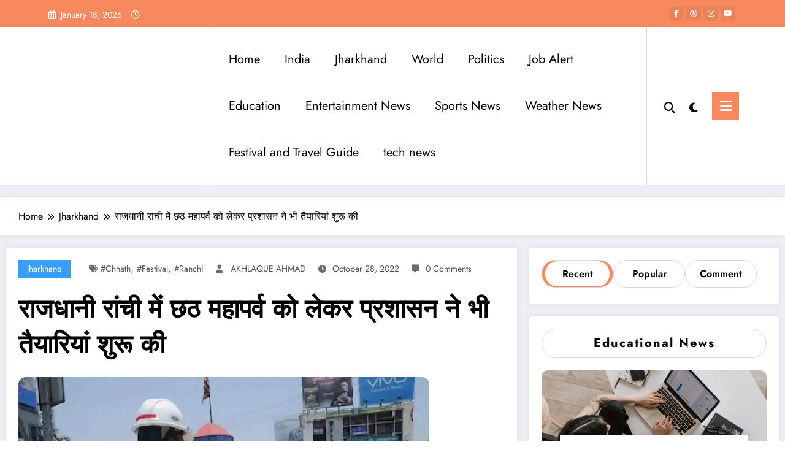

--- FILE ---
content_type: text/html; charset=UTF-8
request_url: https://jharexpress.com/ranchi-chhath-puja/
body_size: 63628
content:
<!doctype html><html lang="en-US" prefix="og: https://ogp.me/ns#"><head itemscope itemtype="http://schema.org/WebSite"><meta charset="UTF-8"><meta http-equiv="X-UA-Compatible" content="IE=edge"><meta name="viewport" content="width=device-width,initial-scale=1,shrink-to-fit=no"><link rel="pingback" href=" https://jharexpress.com/xmlrpc.php "> <script id="google_gtagjs-js-consent-mode-data-layer" type="litespeed/javascript">window.dataLayer=window.dataLayer||[];function gtag(){dataLayer.push(arguments)}
gtag('consent','default',{"ad_personalization":"denied","ad_storage":"denied","ad_user_data":"denied","analytics_storage":"denied","functionality_storage":"denied","security_storage":"denied","personalization_storage":"denied","region":["AT","BE","BG","CH","CY","CZ","DE","DK","EE","ES","FI","FR","GB","GR","HR","HU","IE","IS","IT","LI","LT","LU","LV","MT","NL","NO","PL","PT","RO","SE","SI","SK"],"wait_for_update":500});window._googlesitekitConsentCategoryMap={"statistics":["analytics_storage"],"marketing":["ad_storage","ad_user_data","ad_personalization"],"functional":["functionality_storage","security_storage"],"preferences":["personalization_storage"]};window._googlesitekitConsents={"ad_personalization":"denied","ad_storage":"denied","ad_user_data":"denied","analytics_storage":"denied","functionality_storage":"denied","security_storage":"denied","personalization_storage":"denied","region":["AT","BE","BG","CH","CY","CZ","DE","DK","EE","ES","FI","FR","GB","GR","HR","HU","IE","IS","IT","LI","LT","LU","LV","MT","NL","NO","PL","PT","RO","SE","SI","SK"],"wait_for_update":500}</script> <title>राजधानी Ranchi Chhath Puja महापर्व को लेकर प्रशासन की तैयारियां शुरू</title><meta name="description" content="राजधानी Ranchi Chhath Puja महापर्व को लेकर प्रशासन ने भी तैयारियां जोरों से शुरू कर दी है। इन दिनों सड़को पर जाम न हो इसके लिए"/><meta name="robots" content="follow, index, max-snippet:-1, max-video-preview:-1, max-image-preview:large"/><link rel="canonical" href="https://jharexpress.com/ranchi-chhath-puja/" /><meta property="og:locale" content="en_US" /><meta property="og:type" content="article" /><meta property="og:title" content="राजधानी Ranchi Chhath Puja महापर्व को लेकर प्रशासन की तैयारियां शुरू" /><meta property="og:description" content="राजधानी Ranchi Chhath Puja महापर्व को लेकर प्रशासन ने भी तैयारियां जोरों से शुरू कर दी है। इन दिनों सड़को पर जाम न हो इसके लिए" /><meta property="og:url" content="https://jharexpress.com/ranchi-chhath-puja/" /><meta property="og:site_name" content="Jharexpress" /><meta property="article:publisher" content="https://www.facebook.com/Jharexpresss" /><meta property="article:author" content="https://www.facebook.com/JharExpressOfficial/" /><meta property="article:tag" content="#Chhath" /><meta property="article:tag" content="#Festival" /><meta property="article:tag" content="#ranchi" /><meta property="article:section" content="Jharkhand" /><meta property="og:updated_time" content="2022-11-02T10:09:49+00:00" /><meta property="og:image" content="https://jharexpress.com/wp-content/uploads/2022/10/36d62001a4139b48f1ad0919ac5b97211666939139249135_original.webp" /><meta property="og:image:secure_url" content="https://jharexpress.com/wp-content/uploads/2022/10/36d62001a4139b48f1ad0919ac5b97211666939139249135_original.webp" /><meta property="og:image:width" content="670" /><meta property="og:image:height" content="503" /><meta property="og:image:alt" content="Ranchi Chhath Puja" /><meta property="og:image:type" content="image/webp" /><meta property="article:published_time" content="2022-10-28T09:21:17+00:00" /><meta property="article:modified_time" content="2022-11-02T10:09:49+00:00" /><meta name="twitter:card" content="summary_large_image" /><meta name="twitter:title" content="राजधानी Ranchi Chhath Puja महापर्व को लेकर प्रशासन की तैयारियां शुरू" /><meta name="twitter:description" content="राजधानी Ranchi Chhath Puja महापर्व को लेकर प्रशासन ने भी तैयारियां जोरों से शुरू कर दी है। इन दिनों सड़को पर जाम न हो इसके लिए" /><meta name="twitter:site" content="@ExpressJhar" /><meta name="twitter:creator" content="@ExpressJhar" /><meta name="twitter:image" content="https://jharexpress.com/wp-content/uploads/2022/10/36d62001a4139b48f1ad0919ac5b97211666939139249135_original.webp" /><meta name="twitter:label1" content="Written by" /><meta name="twitter:data1" content="AKHLAQUE AHMAD" /><meta name="twitter:label2" content="Time to read" /><meta name="twitter:data2" content="1 minute" /> <script type="application/ld+json" class="rank-math-schema">{"@context":"https://schema.org","@graph":[{"@type":["NewsMediaOrganization","Organization"],"@id":"https://jharexpress.com/#organization","name":"Jharexpress","url":"https://jharexpress.com","sameAs":["https://www.facebook.com/Jharexpresss","https://twitter.com/ExpressJhar"],"email":"jharexpress.com@gmail.com","logo":{"@type":"ImageObject","@id":"https://jharexpress.com/#logo","url":"https://jharexpress.com/wp-content/uploads/2023/10/cropped-logo-white-1.png","contentUrl":"https://jharexpress.com/wp-content/uploads/2023/10/cropped-logo-white-1.png","caption":"Jharexpress","inLanguage":"en-US"}},{"@type":"WebSite","@id":"https://jharexpress.com/#website","url":"https://jharexpress.com","name":"Jharexpress","alternateName":"jharexpress","publisher":{"@id":"https://jharexpress.com/#organization"},"inLanguage":"en-US"},{"@type":"ImageObject","@id":"https://jharexpress.com/wp-content/uploads/2022/10/36d62001a4139b48f1ad0919ac5b97211666939139249135_original.webp","url":"https://jharexpress.com/wp-content/uploads/2022/10/36d62001a4139b48f1ad0919ac5b97211666939139249135_original.webp","width":"670","height":"503","caption":"Ranchi Chhath Puja","inLanguage":"en-US"},{"@type":"BreadcrumbList","@id":"https://jharexpress.com/ranchi-chhath-puja/#breadcrumb","itemListElement":[{"@type":"ListItem","position":"1","item":{"@id":"https://jharexpress.com","name":"Home"}},{"@type":"ListItem","position":"2","item":{"@id":"https://jharexpress.com/ranchi-chhath-puja/","name":"\u0930\u093e\u091c\u0927\u093e\u0928\u0940 \u0930\u093e\u0902\u091a\u0940 \u092e\u0947\u0902 \u091b\u0920 \u092e\u0939\u093e\u092a\u0930\u094d\u0935 \u0915\u094b \u0932\u0947\u0915\u0930 \u092a\u094d\u0930\u0936\u093e\u0938\u0928 \u0928\u0947 \u092d\u0940 \u0924\u0948\u092f\u093e\u0930\u093f\u092f\u093e\u0902 \u0936\u0941\u0930\u0942 \u0915\u0940"}}]},{"@type":"WebPage","@id":"https://jharexpress.com/ranchi-chhath-puja/#webpage","url":"https://jharexpress.com/ranchi-chhath-puja/","name":"\u0930\u093e\u091c\u0927\u093e\u0928\u0940 Ranchi Chhath Puja \u092e\u0939\u093e\u092a\u0930\u094d\u0935 \u0915\u094b \u0932\u0947\u0915\u0930 \u092a\u094d\u0930\u0936\u093e\u0938\u0928 \u0915\u0940 \u0924\u0948\u092f\u093e\u0930\u093f\u092f\u093e\u0902 \u0936\u0941\u0930\u0942","datePublished":"2022-10-28T09:21:17+00:00","dateModified":"2022-11-02T10:09:49+00:00","isPartOf":{"@id":"https://jharexpress.com/#website"},"primaryImageOfPage":{"@id":"https://jharexpress.com/wp-content/uploads/2022/10/36d62001a4139b48f1ad0919ac5b97211666939139249135_original.webp"},"inLanguage":"en-US","breadcrumb":{"@id":"https://jharexpress.com/ranchi-chhath-puja/#breadcrumb"}},{"@type":"Person","@id":"https://jharexpress.com/author/akhlaqueahmad/","name":"AKHLAQUE AHMAD","description":"AKHLAQUE AHMAD, Author at JharExpress hindi news channel delivering jharkhand news live, free job alert, cinema news, movie review, live cricket.","url":"https://jharexpress.com/author/akhlaqueahmad/","image":{"@type":"ImageObject","@id":"https://jharexpress.com/wp-content/litespeed/avatar/3bf94881e946a29e1c63e69766ac8f27.jpg?ver=1768322627","url":"https://jharexpress.com/wp-content/litespeed/avatar/3bf94881e946a29e1c63e69766ac8f27.jpg?ver=1768322627","caption":"AKHLAQUE AHMAD","inLanguage":"en-US"},"sameAs":["https://jharexpress.com","https://www.facebook.com/JharExpressOfficial/","https://twitter.com/ExpressJhar","https://www.linkedin.com/in/jhar-express-560b90252/","https://in.pinterest.com/awelleducated/","https://www.instagram.com/jhar_express/","https://www.youtube.com/channel/UCNbVrg2g8sUwy4QBL8hjFkw"],"worksFor":{"@id":"https://jharexpress.com/#organization"}},{"@type":"NewsArticle","headline":"Ranchi Chhath Puja: \u0930\u093e\u091c\u0927\u093e\u0928\u0940 \u0930\u093e\u0902\u091a\u0940 \u092e\u0947\u0902 \u091b\u0920 \u092e\u0939\u093e\u092a\u0930\u094d\u0935 \u0915\u094b \u0932\u0947\u0915\u0930 \u092a\u094d\u0930\u0936\u093e\u0938\u0928 \u0928\u0947 \u092d\u0940 \u0924\u0948\u092f\u093e\u0930\u093f\u092f\u093e\u0902 \u0936\u0941\u0930\u0942 \u0915\u0940","keywords":"Ranchi Chhath Puja","datePublished":"2022-10-28T09:21:17+00:00","dateModified":"2022-11-02T10:09:49+00:00","author":{"@id":"https://jharexpress.com/author/akhlaqueahmad/","name":"AKHLAQUE AHMAD"},"publisher":{"@id":"https://jharexpress.com/#organization"},"description":"Ranchi Chhath Puja: JharExpress &raquo; \u0930\u093e\u091c\u0927\u093e\u0928\u0940 \u0930\u093e\u0902\u091a\u0940 \u092e\u0947\u0902 \u091b\u0920 \u092e\u0939\u093e\u092a\u0930\u094d\u0935 \u0915\u094b \u0932\u0947\u0915\u0930 \u092a\u094d\u0930\u0936\u093e\u0938\u0928 \u0928\u0947 \u092d\u0940 \u0924\u0948\u092f\u093e\u0930\u093f\u092f\u093e\u0902 \u0936\u0941\u0930\u0942 \u0915\u0940","name":"Ranchi Chhath Puja: \u0930\u093e\u091c\u0927\u093e\u0928\u0940 \u0930\u093e\u0902\u091a\u0940 \u092e\u0947\u0902 \u091b\u0920 \u092e\u0939\u093e\u092a\u0930\u094d\u0935 \u0915\u094b \u0932\u0947\u0915\u0930 \u092a\u094d\u0930\u0936\u093e\u0938\u0928 \u0928\u0947 \u092d\u0940 \u0924\u0948\u092f\u093e\u0930\u093f\u092f\u093e\u0902 \u0936\u0941\u0930\u0942 \u0915\u0940","@id":"https://jharexpress.com/ranchi-chhath-puja/#richSnippet","isPartOf":{"@id":"https://jharexpress.com/ranchi-chhath-puja/#webpage"},"image":{"@id":"https://jharexpress.com/wp-content/uploads/2022/10/36d62001a4139b48f1ad0919ac5b97211666939139249135_original.webp"},"inLanguage":"en-US","mainEntityOfPage":{"@id":"https://jharexpress.com/ranchi-chhath-puja/#webpage"}}]}</script> <link rel='dns-prefetch' href='//news.google.com' /><link rel='dns-prefetch' href='//www.googletagmanager.com' /><link rel="alternate" type="application/rss+xml" title="JharExpress &raquo; Feed" href="https://jharexpress.com/feed/" /><link rel="alternate" type="application/rss+xml" title="JharExpress &raquo; Comments Feed" href="https://jharexpress.com/comments/feed/" /><link rel="alternate" type="application/rss+xml" title="JharExpress &raquo; राजधानी रांची में छठ महापर्व को लेकर प्रशासन ने भी तैयारियां शुरू की Comments Feed" href="https://jharexpress.com/ranchi-chhath-puja/feed/" /><link rel="alternate" title="oEmbed (JSON)" type="application/json+oembed" href="https://jharexpress.com/wp-json/oembed/1.0/embed?url=https%3A%2F%2Fjharexpress.com%2Franchi-chhath-puja%2F" /><link rel="alternate" title="oEmbed (XML)" type="text/xml+oembed" href="https://jharexpress.com/wp-json/oembed/1.0/embed?url=https%3A%2F%2Fjharexpress.com%2Franchi-chhath-puja%2F&#038;format=xml" /><style id='wp-img-auto-sizes-contain-inline-css' type='text/css'>img:is([sizes=auto i],[sizes^="auto," i]){contain-intrinsic-size:3000px 1500px}
/*# sourceURL=wp-img-auto-sizes-contain-inline-css */</style><link data-optimized="2" rel="stylesheet" href="https://jharexpress.com/wp-content/litespeed/css/7fb9790a58a9f2acf8be75a9244d9668.css?ver=f40a3" /><style id='wp-block-library-theme-inline-css' type='text/css'>.wp-block-audio :where(figcaption){color:#555;font-size:13px;text-align:center}.is-dark-theme .wp-block-audio :where(figcaption){color:#ffffffa6}.wp-block-audio{margin:0 0 1em}.wp-block-code{border:1px solid #ccc;border-radius:4px;font-family:Menlo,Consolas,monaco,monospace;padding:.8em 1em}.wp-block-embed :where(figcaption){color:#555;font-size:13px;text-align:center}.is-dark-theme .wp-block-embed :where(figcaption){color:#ffffffa6}.wp-block-embed{margin:0 0 1em}.blocks-gallery-caption{color:#555;font-size:13px;text-align:center}.is-dark-theme .blocks-gallery-caption{color:#ffffffa6}:root :where(.wp-block-image figcaption){color:#555;font-size:13px;text-align:center}.is-dark-theme :root :where(.wp-block-image figcaption){color:#ffffffa6}.wp-block-image{margin:0 0 1em}.wp-block-pullquote{border-bottom:4px solid;border-top:4px solid;color:currentColor;margin-bottom:1.75em}.wp-block-pullquote :where(cite),.wp-block-pullquote :where(footer),.wp-block-pullquote__citation{color:currentColor;font-size:.8125em;font-style:normal;text-transform:uppercase}.wp-block-quote{border-left:.25em solid;margin:0 0 1.75em;padding-left:1em}.wp-block-quote cite,.wp-block-quote footer{color:currentColor;font-size:.8125em;font-style:normal;position:relative}.wp-block-quote:where(.has-text-align-right){border-left:none;border-right:.25em solid;padding-left:0;padding-right:1em}.wp-block-quote:where(.has-text-align-center){border:none;padding-left:0}.wp-block-quote.is-large,.wp-block-quote.is-style-large,.wp-block-quote:where(.is-style-plain){border:none}.wp-block-search .wp-block-search__label{font-weight:700}.wp-block-search__button{border:1px solid #ccc;padding:.375em .625em}:where(.wp-block-group.has-background){padding:1.25em 2.375em}.wp-block-separator.has-css-opacity{opacity:.4}.wp-block-separator{border:none;border-bottom:2px solid;margin-left:auto;margin-right:auto}.wp-block-separator.has-alpha-channel-opacity{opacity:1}.wp-block-separator:not(.is-style-wide):not(.is-style-dots){width:100px}.wp-block-separator.has-background:not(.is-style-dots){border-bottom:none;height:1px}.wp-block-separator.has-background:not(.is-style-wide):not(.is-style-dots){height:2px}.wp-block-table{margin:0 0 1em}.wp-block-table td,.wp-block-table th{word-break:normal}.wp-block-table :where(figcaption){color:#555;font-size:13px;text-align:center}.is-dark-theme .wp-block-table :where(figcaption){color:#ffffffa6}.wp-block-video :where(figcaption){color:#555;font-size:13px;text-align:center}.is-dark-theme .wp-block-video :where(figcaption){color:#ffffffa6}.wp-block-video{margin:0 0 1em}:root :where(.wp-block-template-part.has-background){margin-bottom:0;margin-top:0;padding:1.25em 2.375em}
/*# sourceURL=/wp-includes/css/dist/block-library/theme.min.css */</style><style id='classic-theme-styles-inline-css' type='text/css'>/*! This file is auto-generated */
.wp-block-button__link{color:#fff;background-color:#32373c;border-radius:9999px;box-shadow:none;text-decoration:none;padding:calc(.667em + 2px) calc(1.333em + 2px);font-size:1.125em}.wp-block-file__button{background:#32373c;color:#fff;text-decoration:none}
/*# sourceURL=/wp-includes/css/classic-themes.min.css */</style><style id='global-styles-inline-css' type='text/css'>:root{--wp--preset--aspect-ratio--square: 1;--wp--preset--aspect-ratio--4-3: 4/3;--wp--preset--aspect-ratio--3-4: 3/4;--wp--preset--aspect-ratio--3-2: 3/2;--wp--preset--aspect-ratio--2-3: 2/3;--wp--preset--aspect-ratio--16-9: 16/9;--wp--preset--aspect-ratio--9-16: 9/16;--wp--preset--color--black: #000000;--wp--preset--color--cyan-bluish-gray: #abb8c3;--wp--preset--color--white: #ffffff;--wp--preset--color--pale-pink: #f78da7;--wp--preset--color--vivid-red: #cf2e2e;--wp--preset--color--luminous-vivid-orange: #ff6900;--wp--preset--color--luminous-vivid-amber: #fcb900;--wp--preset--color--light-green-cyan: #7bdcb5;--wp--preset--color--vivid-green-cyan: #00d084;--wp--preset--color--pale-cyan-blue: #8ed1fc;--wp--preset--color--vivid-cyan-blue: #0693e3;--wp--preset--color--vivid-purple: #9b51e0;--wp--preset--gradient--vivid-cyan-blue-to-vivid-purple: linear-gradient(135deg,rgb(6,147,227) 0%,rgb(155,81,224) 100%);--wp--preset--gradient--light-green-cyan-to-vivid-green-cyan: linear-gradient(135deg,rgb(122,220,180) 0%,rgb(0,208,130) 100%);--wp--preset--gradient--luminous-vivid-amber-to-luminous-vivid-orange: linear-gradient(135deg,rgb(252,185,0) 0%,rgb(255,105,0) 100%);--wp--preset--gradient--luminous-vivid-orange-to-vivid-red: linear-gradient(135deg,rgb(255,105,0) 0%,rgb(207,46,46) 100%);--wp--preset--gradient--very-light-gray-to-cyan-bluish-gray: linear-gradient(135deg,rgb(238,238,238) 0%,rgb(169,184,195) 100%);--wp--preset--gradient--cool-to-warm-spectrum: linear-gradient(135deg,rgb(74,234,220) 0%,rgb(151,120,209) 20%,rgb(207,42,186) 40%,rgb(238,44,130) 60%,rgb(251,105,98) 80%,rgb(254,248,76) 100%);--wp--preset--gradient--blush-light-purple: linear-gradient(135deg,rgb(255,206,236) 0%,rgb(152,150,240) 100%);--wp--preset--gradient--blush-bordeaux: linear-gradient(135deg,rgb(254,205,165) 0%,rgb(254,45,45) 50%,rgb(107,0,62) 100%);--wp--preset--gradient--luminous-dusk: linear-gradient(135deg,rgb(255,203,112) 0%,rgb(199,81,192) 50%,rgb(65,88,208) 100%);--wp--preset--gradient--pale-ocean: linear-gradient(135deg,rgb(255,245,203) 0%,rgb(182,227,212) 50%,rgb(51,167,181) 100%);--wp--preset--gradient--electric-grass: linear-gradient(135deg,rgb(202,248,128) 0%,rgb(113,206,126) 100%);--wp--preset--gradient--midnight: linear-gradient(135deg,rgb(2,3,129) 0%,rgb(40,116,252) 100%);--wp--preset--font-size--small: 13px;--wp--preset--font-size--medium: 20px;--wp--preset--font-size--large: 36px;--wp--preset--font-size--x-large: 42px;--wp--preset--spacing--20: 0.44rem;--wp--preset--spacing--30: 0.67rem;--wp--preset--spacing--40: 1rem;--wp--preset--spacing--50: 1.5rem;--wp--preset--spacing--60: 2.25rem;--wp--preset--spacing--70: 3.38rem;--wp--preset--spacing--80: 5.06rem;--wp--preset--shadow--natural: 6px 6px 9px rgba(0, 0, 0, 0.2);--wp--preset--shadow--deep: 12px 12px 50px rgba(0, 0, 0, 0.4);--wp--preset--shadow--sharp: 6px 6px 0px rgba(0, 0, 0, 0.2);--wp--preset--shadow--outlined: 6px 6px 0px -3px rgb(255, 255, 255), 6px 6px rgb(0, 0, 0);--wp--preset--shadow--crisp: 6px 6px 0px rgb(0, 0, 0);}:where(.is-layout-flex){gap: 0.5em;}:where(.is-layout-grid){gap: 0.5em;}body .is-layout-flex{display: flex;}.is-layout-flex{flex-wrap: wrap;align-items: center;}.is-layout-flex > :is(*, div){margin: 0;}body .is-layout-grid{display: grid;}.is-layout-grid > :is(*, div){margin: 0;}:where(.wp-block-columns.is-layout-flex){gap: 2em;}:where(.wp-block-columns.is-layout-grid){gap: 2em;}:where(.wp-block-post-template.is-layout-flex){gap: 1.25em;}:where(.wp-block-post-template.is-layout-grid){gap: 1.25em;}.has-black-color{color: var(--wp--preset--color--black) !important;}.has-cyan-bluish-gray-color{color: var(--wp--preset--color--cyan-bluish-gray) !important;}.has-white-color{color: var(--wp--preset--color--white) !important;}.has-pale-pink-color{color: var(--wp--preset--color--pale-pink) !important;}.has-vivid-red-color{color: var(--wp--preset--color--vivid-red) !important;}.has-luminous-vivid-orange-color{color: var(--wp--preset--color--luminous-vivid-orange) !important;}.has-luminous-vivid-amber-color{color: var(--wp--preset--color--luminous-vivid-amber) !important;}.has-light-green-cyan-color{color: var(--wp--preset--color--light-green-cyan) !important;}.has-vivid-green-cyan-color{color: var(--wp--preset--color--vivid-green-cyan) !important;}.has-pale-cyan-blue-color{color: var(--wp--preset--color--pale-cyan-blue) !important;}.has-vivid-cyan-blue-color{color: var(--wp--preset--color--vivid-cyan-blue) !important;}.has-vivid-purple-color{color: var(--wp--preset--color--vivid-purple) !important;}.has-black-background-color{background-color: var(--wp--preset--color--black) !important;}.has-cyan-bluish-gray-background-color{background-color: var(--wp--preset--color--cyan-bluish-gray) !important;}.has-white-background-color{background-color: var(--wp--preset--color--white) !important;}.has-pale-pink-background-color{background-color: var(--wp--preset--color--pale-pink) !important;}.has-vivid-red-background-color{background-color: var(--wp--preset--color--vivid-red) !important;}.has-luminous-vivid-orange-background-color{background-color: var(--wp--preset--color--luminous-vivid-orange) !important;}.has-luminous-vivid-amber-background-color{background-color: var(--wp--preset--color--luminous-vivid-amber) !important;}.has-light-green-cyan-background-color{background-color: var(--wp--preset--color--light-green-cyan) !important;}.has-vivid-green-cyan-background-color{background-color: var(--wp--preset--color--vivid-green-cyan) !important;}.has-pale-cyan-blue-background-color{background-color: var(--wp--preset--color--pale-cyan-blue) !important;}.has-vivid-cyan-blue-background-color{background-color: var(--wp--preset--color--vivid-cyan-blue) !important;}.has-vivid-purple-background-color{background-color: var(--wp--preset--color--vivid-purple) !important;}.has-black-border-color{border-color: var(--wp--preset--color--black) !important;}.has-cyan-bluish-gray-border-color{border-color: var(--wp--preset--color--cyan-bluish-gray) !important;}.has-white-border-color{border-color: var(--wp--preset--color--white) !important;}.has-pale-pink-border-color{border-color: var(--wp--preset--color--pale-pink) !important;}.has-vivid-red-border-color{border-color: var(--wp--preset--color--vivid-red) !important;}.has-luminous-vivid-orange-border-color{border-color: var(--wp--preset--color--luminous-vivid-orange) !important;}.has-luminous-vivid-amber-border-color{border-color: var(--wp--preset--color--luminous-vivid-amber) !important;}.has-light-green-cyan-border-color{border-color: var(--wp--preset--color--light-green-cyan) !important;}.has-vivid-green-cyan-border-color{border-color: var(--wp--preset--color--vivid-green-cyan) !important;}.has-pale-cyan-blue-border-color{border-color: var(--wp--preset--color--pale-cyan-blue) !important;}.has-vivid-cyan-blue-border-color{border-color: var(--wp--preset--color--vivid-cyan-blue) !important;}.has-vivid-purple-border-color{border-color: var(--wp--preset--color--vivid-purple) !important;}.has-vivid-cyan-blue-to-vivid-purple-gradient-background{background: var(--wp--preset--gradient--vivid-cyan-blue-to-vivid-purple) !important;}.has-light-green-cyan-to-vivid-green-cyan-gradient-background{background: var(--wp--preset--gradient--light-green-cyan-to-vivid-green-cyan) !important;}.has-luminous-vivid-amber-to-luminous-vivid-orange-gradient-background{background: var(--wp--preset--gradient--luminous-vivid-amber-to-luminous-vivid-orange) !important;}.has-luminous-vivid-orange-to-vivid-red-gradient-background{background: var(--wp--preset--gradient--luminous-vivid-orange-to-vivid-red) !important;}.has-very-light-gray-to-cyan-bluish-gray-gradient-background{background: var(--wp--preset--gradient--very-light-gray-to-cyan-bluish-gray) !important;}.has-cool-to-warm-spectrum-gradient-background{background: var(--wp--preset--gradient--cool-to-warm-spectrum) !important;}.has-blush-light-purple-gradient-background{background: var(--wp--preset--gradient--blush-light-purple) !important;}.has-blush-bordeaux-gradient-background{background: var(--wp--preset--gradient--blush-bordeaux) !important;}.has-luminous-dusk-gradient-background{background: var(--wp--preset--gradient--luminous-dusk) !important;}.has-pale-ocean-gradient-background{background: var(--wp--preset--gradient--pale-ocean) !important;}.has-electric-grass-gradient-background{background: var(--wp--preset--gradient--electric-grass) !important;}.has-midnight-gradient-background{background: var(--wp--preset--gradient--midnight) !important;}.has-small-font-size{font-size: var(--wp--preset--font-size--small) !important;}.has-medium-font-size{font-size: var(--wp--preset--font-size--medium) !important;}.has-large-font-size{font-size: var(--wp--preset--font-size--large) !important;}.has-x-large-font-size{font-size: var(--wp--preset--font-size--x-large) !important;}
:where(.wp-block-post-template.is-layout-flex){gap: 1.25em;}:where(.wp-block-post-template.is-layout-grid){gap: 1.25em;}
:where(.wp-block-term-template.is-layout-flex){gap: 1.25em;}:where(.wp-block-term-template.is-layout-grid){gap: 1.25em;}
:where(.wp-block-columns.is-layout-flex){gap: 2em;}:where(.wp-block-columns.is-layout-grid){gap: 2em;}
:root :where(.wp-block-pullquote){font-size: 1.5em;line-height: 1.6;}
/*# sourceURL=global-styles-inline-css */</style><style id='ez-toc-inline-css' type='text/css'>div#ez-toc-container .ez-toc-title {font-size: 120%;}div#ez-toc-container .ez-toc-title {font-weight: 500;}div#ez-toc-container ul li , div#ez-toc-container ul li a {font-size: 95%;}div#ez-toc-container ul li , div#ez-toc-container ul li a {font-weight: 500;}div#ez-toc-container nav ul ul li {font-size: 90%;}.ez-toc-box-title {font-weight: bold; margin-bottom: 10px; text-align: center; text-transform: uppercase; letter-spacing: 1px; color: #666; padding-bottom: 5px;position:absolute;top:-4%;left:5%;background-color: inherit;transition: top 0.3s ease;}.ez-toc-box-title.toc-closed {top:-25%;}
.ez-toc-container-direction {direction: ltr;}.ez-toc-counter ul{counter-reset: item ;}.ez-toc-counter nav ul li a::before {content: counters(item, '.', decimal) '. ';display: inline-block;counter-increment: item;flex-grow: 0;flex-shrink: 0;margin-right: .2em; float: left; }.ez-toc-widget-direction {direction: ltr;}.ez-toc-widget-container ul{counter-reset: item ;}.ez-toc-widget-container nav ul li a::before {content: counters(item, '.', decimal) '. ';display: inline-block;counter-increment: item;flex-grow: 0;flex-shrink: 0;margin-right: .2em; float: left; }
/*# sourceURL=ez-toc-inline-css */</style><style id='heateor_sss_frontend_css-inline-css' type='text/css'>.heateor_sss_button_instagram span.heateor_sss_svg,a.heateor_sss_instagram span.heateor_sss_svg{background:radial-gradient(circle at 30% 107%,#fdf497 0,#fdf497 5%,#fd5949 45%,#d6249f 60%,#285aeb 90%)}.heateor_sss_horizontal_sharing .heateor_sss_svg,.heateor_sss_standard_follow_icons_container .heateor_sss_svg{color:#fff;border-width:0px;border-style:solid;border-color:transparent}.heateor_sss_horizontal_sharing .heateorSssTCBackground{color:#666}.heateor_sss_horizontal_sharing span.heateor_sss_svg:hover,.heateor_sss_standard_follow_icons_container span.heateor_sss_svg:hover{border-color:transparent;}.heateor_sss_vertical_sharing span.heateor_sss_svg,.heateor_sss_floating_follow_icons_container span.heateor_sss_svg{color:#fff;border-width:0px;border-style:solid;border-color:transparent;}.heateor_sss_vertical_sharing .heateorSssTCBackground{color:#666;}.heateor_sss_vertical_sharing span.heateor_sss_svg:hover,.heateor_sss_floating_follow_icons_container span.heateor_sss_svg:hover{border-color:transparent;}
/*# sourceURL=heateor_sss_frontend_css-inline-css */</style> <script type="litespeed/javascript" data-src="https://jharexpress.com/wp-includes/js/jquery/jquery.min.js" id="jquery-core-js"></script>  <script type="litespeed/javascript" data-src="https://www.googletagmanager.com/gtag/js?id=GT-TWTR9JG" id="google_gtagjs-js"></script> <script id="google_gtagjs-js-after" type="litespeed/javascript">window.dataLayer=window.dataLayer||[];function gtag(){dataLayer.push(arguments)}
gtag("set","linker",{"domains":["jharexpress.com"]});gtag("js",new Date());gtag("set","developer_id.dZTNiMT",!0);gtag("config","GT-TWTR9JG",{"googlesitekit_post_type":"post","googlesitekit_post_date":"20221028","googlesitekit_post_author":"AKHLAQUE AHMAD"});gtag("config","AW-8510574905054424")</script> <link rel="https://api.w.org/" href="https://jharexpress.com/wp-json/" /><link rel="alternate" title="JSON" type="application/json" href="https://jharexpress.com/wp-json/wp/v2/posts/1243" /><link rel="EditURI" type="application/rsd+xml" title="RSD" href="https://jharexpress.com/xmlrpc.php?rsd" /><meta name="generator" content="WordPress 6.9" /><link rel='shortlink' href='https://jharexpress.com/?p=1243' />
<style id="custom-logo-css" type="text/css">.site-title, .site-description {
				position: absolute;
				clip-path: inset(50%);
			}</style><meta name="generator" content="Site Kit by Google 1.170.0" /><style>.custom-logo, .dark-custom-logo{
				width: 160px; 
				height: auto;
			}
			@media only screen and (max-width: 992px){
			.custom-logo, .dark-custom-logo{
				width: 117px; 
				height: auto;
			}}
			@media only screen and (max-width: 500px){
			.custom-logo, .dark-custom-logo{
				width: 150px; 
				height: auto;
			}}</style><style type="text/css">/* Position secondary image on top */
				.products .product .secondary-image {position: absolute;top: 0;left: 0;width: 100%;height: 100%;opacity: 0;transition: opacity 0.3s ease-in-out;}</style><style>[data-theme="spnc_light"] .header-sidebar .spnc-left .head-contact-info li.header-date .date {
                color: #;
            }
            [data-theme="spnc_light"] .header-sidebar .spnc-left .head-contact-info li.header-time .time {
                color: #;
            }

            /* css for dark */
            [data-theme="spnc_dark"] .header-sidebar .spnc-left .head-contact-info li.header-date .date {
                color: #;
            }
            [data-theme="spnc_dark"] .newsblogger :is(.header-sidebar.header-1 .spnc-left .head-contact-info li.header-date .date, .header-sidebar.header-2 .spnc-left .head-contact-info li.header-date .date) {
                color: #fff;
            }
            [data-theme="spnc_dark"] .header-sidebar .spnc-left .head-contact-info li.header-time .time {
                color: #;
            }
            [data-theme="spnc_dark"] .newsblogger :is(.header-sidebar.header-1 .spnc-left .head-contact-info li.header-time .time, .header-sidebar.header-2 .spnc-left .head-contact-info li.header-time .time) {
                color: #fff;
            }</style><style type="text/css">body.newscrunch #page .spnc-cat-links a.newscrunch_category_1857                            {
                                background: #369ef6;
                            }
                        body .spnc-category-page .spnc-blog-cat-wrapper .spnc-first-catpost .spnc-cat-links a.newscrunch_category_1857, .spnc-cat-first-post .spnc-post .spnc-post-content .spnc-cat-links a.newscrunch_category_1857                                {
                                    color: #369ef6;
                                }</style><style type="text/css">body.newscrunch #page .spnc-cat-links a.newscrunch_category_28                            {
                                background: #369ef6;
                            }
                        body .spnc-category-page .spnc-blog-cat-wrapper .spnc-first-catpost .spnc-cat-links a.newscrunch_category_28, .spnc-cat-first-post .spnc-post .spnc-post-content .spnc-cat-links a.newscrunch_category_28                                {
                                    color: #369ef6;
                                }</style><style type="text/css">body.newscrunch #page .spnc-cat-links a.newscrunch_category_31                            {
                                background: #369ef6;
                            }
                        body .spnc-category-page .spnc-blog-cat-wrapper .spnc-first-catpost .spnc-cat-links a.newscrunch_category_31, .spnc-cat-first-post .spnc-post .spnc-post-content .spnc-cat-links a.newscrunch_category_31                                {
                                    color: #369ef6;
                                }</style><style type="text/css">body.newscrunch #page .spnc-cat-links a.newscrunch_category_32                            {
                                background: #369ef6;
                            }
                        body .spnc-category-page .spnc-blog-cat-wrapper .spnc-first-catpost .spnc-cat-links a.newscrunch_category_32, .spnc-cat-first-post .spnc-post .spnc-post-content .spnc-cat-links a.newscrunch_category_32                                {
                                    color: #369ef6;
                                }</style><style type="text/css">body.newscrunch #page .spnc-cat-links a.newscrunch_category_33                            {
                                background: #369ef6;
                            }
                        body .spnc-category-page .spnc-blog-cat-wrapper .spnc-first-catpost .spnc-cat-links a.newscrunch_category_33, .spnc-cat-first-post .spnc-post .spnc-post-content .spnc-cat-links a.newscrunch_category_33                                {
                                    color: #369ef6;
                                }</style><style type="text/css">body.newscrunch #page .spnc-cat-links a.newscrunch_category_313                            {
                                background: #369ef6;
                            }
                        body .spnc-category-page .spnc-blog-cat-wrapper .spnc-first-catpost .spnc-cat-links a.newscrunch_category_313, .spnc-cat-first-post .spnc-post .spnc-post-content .spnc-cat-links a.newscrunch_category_313                                {
                                    color: #369ef6;
                                }</style><style type="text/css">body.newscrunch #page .spnc-cat-links a.newscrunch_category_330                            {
                                background: #369ef6;
                            }
                        body .spnc-category-page .spnc-blog-cat-wrapper .spnc-first-catpost .spnc-cat-links a.newscrunch_category_330, .spnc-cat-first-post .spnc-post .spnc-post-content .spnc-cat-links a.newscrunch_category_330                                {
                                    color: #369ef6;
                                }</style><style type="text/css">body.newscrunch #page .spnc-cat-links a.newscrunch_category_395                            {
                                background: #369ef6;
                            }
                        body .spnc-category-page .spnc-blog-cat-wrapper .spnc-first-catpost .spnc-cat-links a.newscrunch_category_395, .spnc-cat-first-post .spnc-post .spnc-post-content .spnc-cat-links a.newscrunch_category_395                                {
                                    color: #369ef6;
                                }</style><style type="text/css">body.newscrunch #page .spnc-cat-links a.newscrunch_category_27                            {
                                background: #369ef6;
                            }
                        body .spnc-category-page .spnc-blog-cat-wrapper .spnc-first-catpost .spnc-cat-links a.newscrunch_category_27, .spnc-cat-first-post .spnc-post .spnc-post-content .spnc-cat-links a.newscrunch_category_27                                {
                                    color: #369ef6;
                                }</style><style type="text/css">body.newscrunch #page .spnc-cat-links a.newscrunch_category_29                            {
                                background: #369ef6;
                            }
                        body .spnc-category-page .spnc-blog-cat-wrapper .spnc-first-catpost .spnc-cat-links a.newscrunch_category_29, .spnc-cat-first-post .spnc-post .spnc-post-content .spnc-cat-links a.newscrunch_category_29                                {
                                    color: #369ef6;
                                }</style><style type="text/css">body.newscrunch #page .spnc-cat-links a.newscrunch_category_35                            {
                                background: #369ef6;
                            }
                        body .spnc-category-page .spnc-blog-cat-wrapper .spnc-first-catpost .spnc-cat-links a.newscrunch_category_35, .spnc-cat-first-post .spnc-post .spnc-post-content .spnc-cat-links a.newscrunch_category_35                                {
                                    color: #369ef6;
                                }</style><style type="text/css">body.newscrunch #page .spnc-cat-links a.newscrunch_category_1                            {
                                background: #f8895f;
                            }
                        body .spnc-category-page .spnc-blog-cat-wrapper .spnc-first-catpost .spnc-cat-links a.newscrunch_category_1, .spnc-cat-first-post .spnc-post .spnc-post-content .spnc-cat-links a.newscrunch_category_1                                {
                                    color: #f8895f;
                                }</style><style type="text/css">body.newscrunch #page .spnc-cat-links a.newscrunch_category_30                            {
                                background: #369ef6;
                            }
                        body .spnc-category-page .spnc-blog-cat-wrapper .spnc-first-catpost .spnc-cat-links a.newscrunch_category_30, .spnc-cat-first-post .spnc-post .spnc-post-content .spnc-cat-links a.newscrunch_category_30                                {
                                    color: #369ef6;
                                }</style><style type="text/css">body.newscrunch #page .spnc-cat-links a.newscrunch_category_61                            {
                                background: #369ef6;
                            }
                        body .spnc-category-page .spnc-blog-cat-wrapper .spnc-first-catpost .spnc-cat-links a.newscrunch_category_61, .spnc-cat-first-post .spnc-post .spnc-post-content .spnc-cat-links a.newscrunch_category_61                                {
                                    color: #369ef6;
                                }</style><style>body .header-sidebar .widget .custom-social-icons li a {
                color: #;
                background-color: #;
            }
            body .header-sidebar .widget .custom-social-icons li > a:is(:hover,:focus) {
                color: #;
                background-color: #;
            }
            body.newsblogger .header-sidebar.header-2 .widget .custom-social-icons li > a:is(:hover,:focus) {
                background-color: #fff;
            }
            body.newscrunch-plus .header-sidebar .spnc-date-social.spnc-right .custom-date-social-icons li a {
                color: #;
            }
            body.newscrunch-plus #wrapper .header-sidebar .spnc-date-social.spnc-right .custom-date-social-icons li a:hover {
                color: #;
            }</style><style>/* Site Title Color */
            body .custom-logo-link-url .site-title a,
            body .header-5 .custom-logo-link-url .site-title a,
            body .header-4 .custom-logo-link-url .site-title a {
                color: #;
            }

            /* Site Title Hover Color */
            [data-theme="spnc_light"]  body .custom-logo-link-url .site-title a:hover,
            body .header-5 .custom-logo-link-url .site-title a:hover,
            body .header-4 .custom-logo-link-url .site-title a:hover {
                color: #;
            }

            /* Tagline Color */
            body .custom-logo-link-url .site-description,
            body .header-5 .custom-logo-link-url .site-description,
            body .header-4 .custom-logo-link-url .site-description {
                color: #;
            }

            /* Site Title Color For Dark Layout */
            [data-theme="spnc_dark"] .custom-logo-link-url .site-title a,
            [data-theme="spnc_dark"]  body .header-5 .custom-logo-link-url .site-title a,
            [data-theme="spnc_dark"]  body .header-4 .custom-logo-link-url .site-title a{
                color: #;
            }

            /* Site Title Hover Color For Dark Layout */
            [data-theme="spnc_dark"] body .custom-logo-link-url .site-title a:hover,
            [data-theme="spnc_dark"] body .header-5 .custom-logo-link-url .site-title a:hover,
            [data-theme="spnc_dark"] body .header-4 .custom-logo-link-url .site-title a:hover  {
                color: #;
            }

            /* Tagline Color For Dark Layout */
            [data-theme="spnc_dark"] .custom-logo-link-url .site-description,
            [data-theme="spnc_dark"] body .header-5 .custom-logo-link-url .site-description,
            [data-theme="spnc_dark"] body .header-4 .custom-logo-link-url .site-description{
                color: #;
            }</style><style>body .header-4 .spnc-custom .spnc-nav li > a,body .header-5 .spnc-custom .spnc-nav li > a, body .header-6 .spnc-custom .spnc-nav li > a, body .header-7 .spnc-custom .spnc-nav li > a, body .header-8 .spnc-custom .spnc-nav li > a, body .header-12 .spnc-custom .spnc-nav li > a, [data-theme="spnc_dark"] body .header-12 .spnc-custom .spnc-nav li > a,
            body .spnc-nav > li.parent-menu a, body .spnc-custom .spnc-nav .dropdown.open > a, body .spnc-custom .spnc-nav li > a, [data-theme="spnc_dark"] body .spnc-nav > li.parent-menu a, [data-theme="spnc_dark"] body .spnc-custom .spnc-nav .dropdown.open > a, [data-theme="spnc_dark"] body .spnc-custom .spnc-nav li > a, .shop-cat-menu .shop-cat-card-list a,
            [data-theme="spnc_dark"] .shop-cat-menu .shop-cat-card-list a,
            .shop-cat-menu .shop-cat-card-list .cat-item:has(.children):after, .shop-cat-menu .shop-cat-card-list .menu-item:has(.sub-menu):after,[data-theme="spnc_dark"] .shop-cat-menu .shop-cat-card-list .cat-item:has(.children):after {
                color: #;
            }
            .header-6 .spnc-custom .spnc-nav li > a:before,[data-theme="spnc_dark"] .header-6 .spnc-custom .spnc-nav li > a:before{
               background-color: #;
            }
            body .spnc-nav > li.parent-menu a:hover, body .spnc-custom .spnc-nav .open > a:hover, body .spnc-custom .spnc-nav .open.active > a:hover,[data-theme="spnc_dark"] body .spnc-nav > li.parent-menu a:hover, [data-theme="spnc_dark"] body .spnc-custom .spnc-nav .open > a:hover, [data-theme="spnc_dark"] body .spnc-custom .spnc-nav .open.active > a:hover, body.newsblogger .header-12 .spnc-custom .spnc-nav .open > a, [data-theme="spnc_dark"] body.newsblogger.nchild .header-12 .spnc-custom .spnc-nav .open > a,
             body .shop-cat-menu .shop-cat-card-list a:is(:hover, :focus)  {
                    color: #;
            }

            [data-theme="spnc_dark"] body .spnc-nav > li.parent-menu a:hover, [data-theme="spnc_dark"] body .spnc-custom .spnc-nav .dropdown.open > a:hover, [data-theme="spnc_dark"] body .spnc-custom .spnc-nav li > a:hover, [data-theme="spnc_dark"] body.newscrunch #wrapper .header-sidebar .spnc-custom .spnc-collapse .spnc-nav li > a:hover{
                color: #;
            }
            body.newscrunch .spnc-custom .spnc-nav > li > a:focus, body.newscrunch .spnc-custom .spnc-nav > li > a:hover, body.newscrunch .spnc-custom .spnc-nav .open > a, body.newscrunch .spnc-custom .spnc-nav .open > a:focus, body.newscrunch .spnc-custom .spnc-nav .open > a:hover,
            [data-theme="spnc_dark"] body.newscrunch .header-4 .spnc-custom .spnc-nav li > a:hover, [data-theme="spnc_dark"] body .header-4 .spnc-custom .spnc-nav .open > a,[data-theme="spnc_dark"] body .header-4 .spnc-custom .spnc-nav .dropdown.open > a:hover,[data-theme="spnc_dark"] body.newscrunch .spnc-custom .spnc-nav .open > a,[data-theme="spnc_dark"] body .header-7 .spnc-nav > li.parent-menu a:hover, [data-theme="spnc_dark"] body .header-7 .spnc-custom .spnc-nav .dropdown.open > a:hover,body.newscrunch .spnc-custom .spnc-nav.nav > li > a:hover, body.newscrunch .spnc-custom .spnc-nav.nav > li > a:focus,[data-theme="spnc_dark"] body.newscrunch .spnc-custom .spnc-nav.nav > li > a:focus,[data-theme="spnc_dark"] body .spnc-nav > li.parent-menu .dropdown-menu a:focus,.header-6 .spnc-custom .spnc-nav li > a:before, [data-theme="spnc_dark"] .header-12.plus-header .spnc-custom .spnc-nav .open > a, body.newsblogger.nchild .header-12 .spnc-custom .spnc-nav > li > a:is(:hover, :focus) {
                color: #;
            }
            .header-6 .spnc-custom .spnc-nav li.open > a:before, [data-theme="spnc_dark"] .header-6 .spnc-custom .spnc-nav li.open > a:before {
                   background-color: #;
                   }
            body .spnc-custom .spnc-nav > .active > a, body .spnc-custom .spnc-nav .open .dropdown-menu > .active > a, .spnc-custom .spnc-nav .open .dropdown-menu > .active > a:hover, .spnc-custom .spnc-nav .open .dropdown-menu > .active > a:focus, .spnc-custom .spnc-nav > .active > a, .spnc-custom .spnc-nav > .active > a:hover, body .spnc-custom .spnc-nav > .active.open > a,body .spnc-custom .spnc-nav > .active > a:hover,[data-theme="spnc_dark"] body #wrapper .spnc-custom .spnc-nav .open .dropdown-menu > .active > a,[data-theme="spnc_dark"] body.newscrunch #wrapper .spnc-custom .spnc-nav .open .dropdown-menu > .active > a,[data-theme="spnc_dark"] body.newscrunch .spnc-custom .spnc-nav .open .dropdown-menu > .active > a:hover, .newsblogger .spnc-custom .spnc-nav .open .dropdown-menu > .active > a, body.newsblogger .header-12.header-sidebar .spnc.spnc-custom .spnc-nav > .active.menu-item > a,     [data-theme="spnc_dark"] body.newscrunch #wrapper .header-sidebar.header-2 .spnc.spnc-custom .spnc-collapse .spnc-nav li.active > a, body.newsblogger .header-2 .spnc.spnc-custom .spnc-nav > .active > a, .newsblogger .header-2 .spnc-custom .spnc-nav .open .dropdown-menu > .active > a  {
                color: #;
            }

           body.newscrunch .spnc-custom .spnc-nav > .active > a:hover,body.newscrunch .spnc-custom .spnc-nav > .active > a, body.newscrunch .spnc-custom .spnc-nav > .active > a:focus, body.newscrunch .spnc-custom .spnc-nav > li.parent-menu.active > a:hover, .spnc-custom .spnc-nav li.active > a:hover,body.newscrunch .spnc-custom .spnc-nav .dropdown-menu > .active > a:hover, body.newscrunch .spnc-custom .spnc-nav .open .dropdown-menu > .active > a:hover,[data-theme="spnc_dark"] body .spnc-custom .spnc-nav .dropdown.open.active > a,[data-theme="spnc_dark"] body.newscrunch .spnc-custom .spnc-nav .open .dropdown-menu > .active > a:hover,[data-theme="spnc_dark"] body .spnc-custom .spnc-nav .dropdown.open.active > a:hover,body .spnc-wrapper .header-2 .spnc-custom .spnc-nav > .active > a, body .spnc-wrapper .header-2 .spnc-custom .spnc-nav > .active > a:hover, body .spnc-wrapper .header-2 .spnc-custom .spnc-nav > .active > a:focus,[data-theme="spnc_dark"] body.newscrunch #wrapper .header-sidebar .spnc-custom .spnc-nav > li.parent-menu .dropdown-menu li.active > a:hover,[data-theme="spnc_dark"] body #wrapper .header-6 .spnc-custom .spnc-nav > .active > a,[data-theme="spnc_dark"] body.newscrunch #wrapper .header-6 .spnc-custom .spnc-nav > .active.open > a:hover,[data-theme="spnc_dark"] body.newscrunch #wrapper .header-sidebar .spnc-custom .spnc-collapse .spnc-nav li.active > a:hover,[data-theme="spnc_dark"] body.newscrunch .header-8 .spnc-custom .spnc-nav > .active > a, body .header-8.header-sidebar .spnc-custom .spnc-collapse .spnc-nav .dropdown-menu li.active > a:hover,body.newscrunch .header-3 .spnc-custom .spnc-nav > .active > a, body.newscrunch .header-3 .spnc-custom .spnc-nav > .active > a:hover, body.newscrunch .header-3 .spnc-custom .spnc-nav > .active > a:focus,[data-theme="spnc_dark"] body.newscrunch #wrapper .header-3 .spnc-custom .spnc-nav > .active > a,[data-theme="spnc_dark"] body.newscrunch #wrapper .header-5 .spnc-custom .spnc-nav > .active > a,body.newscrunch #wrapper .header-5 .spnc-custom .spnc-nav > .active > a,[data-theme="spnc_dark"] body.newscrunch #wrapper .header-6 .spnc-custom .spnc-nav > .active > a,body.newscrunch #wrapper .header-6 .spnc-custom .spnc-nav > .active > a ,[data-theme="spnc_dark"] body.newscrunch #wrapper .header-8 .spnc-custom .spnc-nav > .active > a,body.newscrunch #wrapper .header-8 .spnc-custom .spnc-nav > .active > a,body.newscrunch.newscrunch-plus .header-5 .spnc-nav > li.parent-menu .dropdown-menu .active > a, body .header-12 .spnc-custom .spnc-nav > .active > a, [data-theme="spnc_dark"] body #wrapper .header-12 .spnc-custom .spnc-nav > .active > a, [data-theme="spnc_dark"] body.newsblogger .header-12 .spnc-custom .spnc-nav > .active > a, [data-theme="spnc_dark"] body.newsblogger .spnc-custom .spnc-nav .open .dropdown-menu > .active > a, [data-theme="spnc_dark"] body.newsblogger .header-12 .spnc-custom .spnc-nav .dropdown.open.active > a, [data-theme="spnc_dark"] .newsblogger .spnc-nav > li.parent-menu.dropdown .dropdown-menu .open > a, body.newsblogger .header-12 .spnc-custom .spnc-nav .dropdown.open.active > a, body.newsblogger .spnc-nav > li.parent-menu.dropdown .dropdown-menu .open > a, [data-theme="spnc_dark"] .newsblogger.nchild .header-1 .spnc-nav > li.parent-menu.active > a, body.newsblogger.nchild .header-12 .spnc-custom .spnc-nav > .active > a, [data-theme="spnc_dark"] body.newscrunch.newsblogger #wrapper .header-12.header-sidebar .spnc-custom .collapse.spnc-collapse .spnc-nav li.active > a, body.newsblogger.nchild .header-12 .spnc-custom .spnc-nav .open .dropdown-menu > .active > a, body.newsblogger.nchild .header-12 .spnc-custom .spnc-nav .open .dropdown-menu > .active > a:is(:hover, :focus), 
           .newsblogger .header-13 .spnc-custom .spnc-nav>.active>a, .newsblogger .header-13 .spnc-custom .spnc-nav>.active>a:hover, .newsblogger .header-13 .spnc-custom .spnc-nav>.active>a:focus,
           [data-theme="spnc_dark"] body.newscrunch.newsblogger #wrapper .header-12.header-sidebar .spnc.spnc-custom .spnc-collapse .spnc-nav .dropdown-menu > li.active > a, 
           [data-theme="spnc_dark"] body.newscrunch.newsblogger #wrapper .header-12.header-sidebar .spnc.spnc-custom .spnc-collapse .spnc-nav li.active > a {
                color: #;
            }
             [data-theme="spnc_dark"] body #wrapper .header-6 .spnc-custom .spnc-nav > .active.open > a:before{background-color: #;}
            .header-6 .spnc-custom .spnc-nav li > a:hover:before{
                background-color: #;
            }
            body .spnc-wrapper .header-2 .spnc-custom .spnc-nav li.active > a:after,body .spnc-wrapper .header-2 .spnc-custom .spnc-nav li.active > a:before,body .spnc-wrapper .header-2 .spnc-custom .spnc-nav li.active > a:hover:after,body .spnc-wrapper .header-2 .spnc-custom .spnc-nav li.active > a:hover:before, body.newscrunch .header-2 .spnc-custom .spnc-nav .open .dropdown-menu > .active > a:hover:after,.header-3 .spnc-custom .spnc-nav li.active > a:after, .header-3 .spnc-custom .spnc-nav li.active > a:before,.header-3 .spnc-custom .spnc-nav li.active > a:hover:after, .header-3 .spnc-custom .spnc-nav li.active > a:hover:before, body.newscrunch .header-3 .spnc-custom .spnc-nav .open .dropdown-menu > .active > a:hover:after,.header-5 .spnc-custom .spnc-nav li.active > a:before,.header-6 .spnc-custom .spnc-nav .dropdown-menu li.active > a:before,.header-6 .spnc-custom .spnc-nav li.active > a:before,.header-6 .spnc-custom .spnc-nav .dropdown-menu li.active > a:hover:before, .header-6 .spnc-custom .spnc-nav li.active a:hover:before{
               background-color: #;
           }
           body .spnc-wrapper .header-2 .spnc-custom .spnc-nav li a:hover:after,body .spnc-wrapper .header-2 .spnc-custom .spnc-nav li a:hover:before,.header-3 .spnc-custom .spnc-nav li a:hover:after, .header-3 .spnc-custom .spnc-nav li a:hover:before, .header-5 .spnc-custom .spnc-nav li a:hover:before,body.newscrunch .header-6 .spnc-custom .spnc-nav li a:hover:before{
               background-color: #;
           }
            body .spnc-custom .dropdown-menu, body .spnc-custom .open .dropdown-menu,.header-6 .spnc-custom .spnc-nav .dropdown-menu li > a:before {
                background-color: #;
            }
            body .spnc-custom .dropdown-menu > li > a, body .spnc-custom .spnc-nav .open .dropdown-menu > a, body .spnc-custom .spnc-nav .dropdown-menu .open > a,[data-theme="spnc_dark"] body .spnc-custom .dropdown-menu > li > a, [data-theme="spnc_dark"] body .spnc-custom .spnc-nav .open .dropdown-menu > a, [data-theme="spnc_dark"] body .spnc-custom .spnc-nav .dropdown-menu .open > a,[data-theme="spnc_dark"] body .spnc-nav > li.parent-menu .dropdown-menu a,body .header-4 .spnc-custom .dropdown-menu > li > a,body .header-5 .spnc-custom .dropdown-menu > li > a,body .header-6 .spnc-custom .dropdown-menu > li > a , body .header-7 .spnc-custom .dropdown-menu > li > a, body .header-8 .spnc-custom .dropdown-menu > li > a,body.newscrunch .header-5 .spnc-nav > li.parent-menu .dropdown-menu a,
            body .header-12 .spnc-custom .spnc-nav .dropdown-menu li > a,[data-theme="spnc_dark"] .header-12 .spnc-custom .spnc-nav .dropdown-menu li > a{
                color: #;
                -webkit-text-fill-color: unset;
            }
            .header-6 .spnc-custom .spnc-nav .dropdown-menu li > a:before {
                background-color: #;
            }
            body .spnc-custom .spnc-nav .dropdown-menu > li > a:hover, body .spnc-custom .spnc-nav .open .dropdown-menu > .active > a:hover,[data-theme="spnc_dark"] body .spnc-custom .spnc-nav .dropdown-menu > li > a:hover, [data-theme="spnc_dark"] body .spnc-custom .spnc-nav .open .dropdown-menu > .active > a:hover,[data-theme="spnc_dark"] body .spnc-custom .spnc-nav .dropdown-menu .dropdown.open > a:hover, .header-4 .spnc-custom .spnc-nav .dropdown-menu .open > a:hover,[data-theme="spnc_dark"] body.newscrunch .header-4 .spnc-custom .spnc-nav .dropdown-menu li> a:hover ,.header-5 .spnc-custom .spnc-nav .dropdown-menu .open > a:hover,body.newscrunch .spnc-custom .spnc-nav .open > .dropdown-menu  a:hover,body .header-5 .spnc-custom .spnc-nav .dropdown-menu li > a:hover, body .header-6 .spnc-custom .spnc-nav .dropdown-menu li > a:hover, body .header-7 .spnc-custom .spnc-nav .dropdown-menu li > a:hover,[data-theme="spnc_dark"] body.newscrunch #wrapper .header-sidebar .spnc-custom .spnc-nav > li.parent-menu .dropdown-menu li > a:hover,body .header-8.header-sidebar .spnc-custom .spnc-collapse .spnc-nav .dropdown-menu li > a:hover,body.newscrunch .header-5 .spnc-custom .spnc-nav .dropdown-menu li > a:hover, body.newscrunch .header-6 .spnc-custom .spnc-nav .dropdown-menu li > a:hover,body.newscrunch .header-7 .spnc-custom .spnc-nav .dropdown-menu li > a:hover, body.newsblogger .header-12 .spnc-custom .spnc-nav .dropdown-menu > li > a:is(:hover,:focus), body.newsblogger .spnc-custom .spnc-nav .dropdown-menu > li > a:is(:hover,:focus), [data-theme="spnc_dark"] .newsblogger .header-12 .spnc-custom .spnc-nav .dropdown-menu li > a:hover, body.newsblogger .spnc-nav > li.parent-menu.dropdown .dropdown-menu .open > a, [data-theme="spnc_dark"] body.newsblogger .spnc-nav > li.parent-menu.dropdown .dropdown-menu .open > a, body.newsblogger.nchild .header-12 .spnc-custom .spnc-nav .dropdown-menu li > a:is(:hover, :focus)  {
                color: #;
                -webkit-text-fill-color: unset;
            }
            body .spnc-wrapper .header-2 .spnc-custom .spnc-nav .dropdown-menu li a:hover:after, .header-3 .spnc-custom .spnc-nav .dropdown-menu li a:hover:after,.header-6 .spnc-custom .spnc-nav .dropdown-menu li > a:hover:before{
                background-color: #;
            }
            @media (max-width: 1100px){
                body.newscrunch .spnc-custom .spnc-nav.nav > li.active > a,
                [data-theme="spnc_dark"] body.newscrunch #wrapper .header-sidebar .spnc-custom .spnc-collapse .spnc-nav li.active > a,
                [data-theme="spnc_dark"] body.newscrunch #wrapper #page .header-sidebar .spnc-custom .spnc-collapse .spnc-nav .dropdown-menu > .active > a,
                [data-theme="spnc_dark"] body.newscrunch #wrapper .header-sidebar.header-2 .spnc-custom .spnc-collapse .spnc-nav li.active > a,[data-theme="spnc_dark"] body.newscrunch #wrapper .header-sidebar.header-6 .spnc-custom .spnc-collapse .spnc-nav li.active > a,[data-theme="spnc_dark"] body.newscrunch #wrapper .header-sidebar.header-7 .spnc-custom .spnc-collapse .spnc-nav li.active > a,[data-theme="spnc_dark"] body.newscrunch #wrapper .header-sidebar.header-8 .spnc-custom .spnc-collapse .spnc-nav li.active > a,[data-theme="spnc_dark"] body.newscrunch-plus.newscrunch #wrapper .header-sidebar.header-2 .spnc-custom .spnc-collapse .spnc-nav li.active > a,[data-theme="spnc_dark"] body.newscrunch.newscrunch-plus #wrapper .header-sidebar.header-3 .spnc-custom .spnc-collapse .spnc-nav li.active > a,[data-theme="spnc_dark"] body.newscrunch.newscrunch-plus #wrapper .header-sidebar.header-4 .spnc-custom .spnc-collapse .spnc-nav li.active > a,[data-theme="spnc_dark"] body.newscrunch.newscrunch-plus #wrapper .header-sidebar.header-5 .spnc-custom .spnc-collapse .spnc-nav li.active > a,[data-theme="spnc_dark"] body.newscrunch.newscrunch-plus #wrapper .header-sidebar.header-6 .spnc-custom .spnc-collapse .spnc-nav li.active > a,[data-theme="spnc_dark"] body.newscrunch.newscrunch-plus #wrapper .header-sidebar.header-7 .spnc-custom .spnc-collapse .spnc-nav li.active > a,[data-theme="spnc_dark"] body.newscrunch.newscrunch-plus #wrapper .header-sidebar.header-8 .spnc-custom .spnc-collapse .spnc-nav li.active > a, [data-theme="spnc_dark"] body.newscrunch.newsblogger #wrapper .header-sidebar.header-12 .spnc-custom .spnc-collapse .spnc-nav li.active > a, [data-theme="spnc_dark"] body.newscrunch #wrapper .header-12.header-sidebar .spnc-custom.bg-color .spnc-collapse .spnc-nav li.active > a {
                     color: #;
                }
                body.newscrunch .spnc-custom .spnc-nav.nav li > a, body .spnc-custom .spnc-nav.nav li > a,
                [data-theme="spnc_dark"] body.newscrunch #wrapper .header-sidebar .spnc-custom .spnc-collapse .spnc-nav li > a,.header-sidebar.header-8 .spnc-custom .spnc-collapse .spnc-nav li > a{ color: #;
                }
                body.newscrunch .spnc-custom .dropdown-menu > li > a,  body.newscrunch .spnc-nav > li.parent-menu .dropdown-menu a,
                [data-theme="spnc_dark"] body.newscrunch #wrapper .header-sidebar .spnc-custom .spnc-nav > li.parent-menu .dropdown-menu a,.header-sidebar.header-8 .spnc-custom .spnc-collapse .spnc-nav li > .dropdown-menu a,body.newscrunch .header-5 .spnc-nav > li.parent-menu .dropdown-menu a, body.newscrunch .header-7 .spnc-custom .spnc-nav .dropdown-menu li > a, body.newsblogger .spnc-custom .dropdown-menu > li > a,  body.newsblogger .spnc-nav > li.parent-menu .dropdown-menu a, body.newscrunch .header-5 .spnc-custom .spnc-nav > li.parent-menu .dropdown-menu a:not(.dropdown-menu > li.active > a) {
                     color: #;
                }
                body .spnc-custom .dropdown-menu > li > a:hover,  body .spnc-nav > li.parent-menu .dropdown-menu a:hover{
                    color: #;
                }
                body .spnc-custom .spnc-nav .open .dropdown-menu > .active > a{
                     color: #;
                }
                body #wrapper .spnc-custom .spnc-nav.nav .dropdown-menu > .active > a, body  #wrapper .spnc-custom .spnc-nav.nav .dropdown-menu > .active > a:hover, body #wrapper .spnc-custom .spnc-nav.nav .dropdown-menu > .active > a:focus{
                    color: #;
                }
                body.newscrunch .spnc-custom .spnc-nav li > a.search-icon{
                   color: #bbb;

                }
            }
            @media (min-width: 1100px){
            body.newscrunch .header-3 .spnc-custom .spnc-nav > .active > a:before,body.newscrunch .header-3 .spnc-custom .spnc-nav > .active > a:after,body.newscrunch .header-3 .spnc-custom .spnc-nav .dropdown-menu > .active > a:before,body.newscrunch .header-3 .spnc-custom .spnc-nav .dropdown-menu > .active > a:after {background-color: #;}
            body.newscrunch .header-3  .spnc-custom .spnc-nav > li > a:before, body.newscrunch .header-3 .spnc-custom .spnc-nav > li > a:after{ background-color: #;}
            body.newscrunch .header-5 .spnc-custom .spnc-nav > .active > a:before,body.newscrunch .header-5 .spnc-custom .spnc-nav  > .active > a:hover:before{background-color: #;}
            body.newscrunch .header-5  .spnc-custom .spnc-nav > li > a:hover:before{ background-color: #;}
            body.newscrunch .header-6 .spnc-custom .spnc-nav > .active > a:before,body.newscrunch .header-6 .spnc-custom .spnc-nav  > .active > a:hover:before{background-color: #;}
            body.newscrunch .header-6  .spnc-custom .spnc-nav > li > a:hover:before{ background-color: #;}
        }

            @media (max-width: 1100px) {
            [data-theme="spnc_light"]  body.newscrunch .header-2 .spnc-custom .spnc-nav li > a.search-icon{color: #;}

            [data-theme="spnc_light"] body.newscrunch .header-4 .spnc-dark-icon{color: #;}
            }
            [data-theme="spnc_light"] .spnc-custom .spnc-nav li > a.search-icon,
            [data-theme="spnc_light"] body .header-4 .spnc-custom .spnc-nav li > a.search-icon,
            [data-theme="spnc_light"] .header-7 .spnc-custom .spnc-nav li > a.search-icon i,
            [data-theme="spnc_light"] .shop-product-search form button{
                color: #;
            }
            @media (max-width: 1100px) {
                body.newscrunch :is(.header-1, .header-3, .header-5, .header-6, .header-8, .header-12) .spnc-custom .spnc-nav li > a.search-icon {
                    color: #;
                }
            }
            [data-theme="spnc_dark"] body.newscrunch .spnc-custom .spnc-nav li > a.search-icon,
            [data-theme="spnc_dark"] .header-7 .spnc-custom .spnc-nav li > a.search-icon i,
            [data-theme="spnc_dark"] .shop-product-search form button{
                color: #;
            }
            [data-theme="spnc_light"] .spnc-dark-icon,
            [data-theme="spnc_light"] body .header-5 .spnc-dark-icon{
                color: #;
            } 
            [data-theme="spnc_dark"] .spnc-dark-icon,
            [data-theme="spnc_dark"] body .header-5 .spnc-dark-icon,
            [data-theme="spnc_dark"] .header-12.plus-header .spnc-dark-icon i{
                color: #;
            }</style><style>body .site-info {
                background-color: #000000;
            }
            body .site-footer .site-info .footer-nav li a, body .site-footer .site-info .footer-nav li a {
                color: #ffffff;
            }
            body .site-footer .site-info .footer-nav li a:hover, body .site-footer .site-info .footer-nav li a:hover,
            body.newsblogger .site-footer .site-info .footer-nav li a:is(:hover,:focus) {
                color: #f8895f;
            }
            body .site-info p.copyright-section {
                color: #a7a7a7;
            }
            body.newsblogger .site-info p.copyright-section {
                color: #ffffff;
            }
            body .site-info p.copyright-section a {
                color: #f8895f;
            }
            body.newsblogger .site-info p.copyright-section a {
                color: #f8895f;
            }
            body .site-info p.copyright-section a:hover {
                color: #f8895f;
            }</style><style type="text/css">.header-sidebar.header-1 .spnc-custom .spnc-navbar { padding: 0; }</style><style type="text/css">.header-sidebar.header-1 .spnc-navbar .spnc-container {border-radius: 0;}
            .header-sidebar.header-1 .spnc-custom .spnc-navbar{border-radius: 0;}</style><style>body #wrapper { background-color: #EEEEF5; }</style><meta name="generator" content="Elementor 3.34.1; features: additional_custom_breakpoints; settings: css_print_method-external, google_font-enabled, font_display-auto"><meta name="onesignal" content="wordpress-plugin"/> <script type="litespeed/javascript">window.OneSignalDeferred=window.OneSignalDeferred||[];OneSignalDeferred.push(function(OneSignal){var oneSignal_options={};window._oneSignalInitOptions=oneSignal_options;oneSignal_options.serviceWorkerParam={scope:'/wp-content/plugins/onesignal-free-web-push-notifications/sdk_files/push/onesignal/'};oneSignal_options.serviceWorkerPath='OneSignalSDKWorker.js';OneSignal.Notifications.setDefaultUrl("https://jharexpress.com");oneSignal_options.wordpress=!0;oneSignal_options.appId='f16f0a2f-5645-4f23-aa5e-8b23c1189aab';oneSignal_options.allowLocalhostAsSecureOrigin=!0;oneSignal_options.welcomeNotification={};oneSignal_options.welcomeNotification.title="";oneSignal_options.welcomeNotification.message="";oneSignal_options.path="https://jharexpress.com/wp-content/plugins/onesignal-free-web-push-notifications/sdk_files/";oneSignal_options.safari_web_id="web.onesignal.auto.5cadd501-3597-404f-b8f7-8075876e5307";oneSignal_options.persistNotification=!0;oneSignal_options.promptOptions={};oneSignal_options.promptOptions.actionMessage="Click Allow for Latest Update";oneSignal_options.notifyButton={};oneSignal_options.notifyButton.enable=!0;oneSignal_options.notifyButton.position='bottom-right';oneSignal_options.notifyButton.theme='default';oneSignal_options.notifyButton.size='medium';oneSignal_options.notifyButton.showCredit=!0;oneSignal_options.notifyButton.text={};OneSignal.init(window._oneSignalInitOptions);OneSignal.Slidedown.promptPush()});function documentInitOneSignal(){var oneSignal_elements=document.getElementsByClassName("OneSignal-prompt");var oneSignalLinkClickHandler=function(event){OneSignal.Notifications.requestPermission();event.preventDefault()};for(var i=0;i<oneSignal_elements.length;i++)
oneSignal_elements[i].addEventListener('click',oneSignalLinkClickHandler,!1);}
if(document.readyState==='complete'){documentInitOneSignal()}else{window.addEventListener("load",function(event){documentInitOneSignal()})}</script> <style>.e-con.e-parent:nth-of-type(n+4):not(.e-lazyloaded):not(.e-no-lazyload),
				.e-con.e-parent:nth-of-type(n+4):not(.e-lazyloaded):not(.e-no-lazyload) * {
					background-image: none !important;
				}
				@media screen and (max-height: 1024px) {
					.e-con.e-parent:nth-of-type(n+3):not(.e-lazyloaded):not(.e-no-lazyload),
					.e-con.e-parent:nth-of-type(n+3):not(.e-lazyloaded):not(.e-no-lazyload) * {
						background-image: none !important;
					}
				}
				@media screen and (max-height: 640px) {
					.e-con.e-parent:nth-of-type(n+2):not(.e-lazyloaded):not(.e-no-lazyload),
					.e-con.e-parent:nth-of-type(n+2):not(.e-lazyloaded):not(.e-no-lazyload) * {
						background-image: none !important;
					}
				}</style> <script id="google_gtagjs" type="litespeed/javascript" data-src="https://www.googletagmanager.com/gtag/js?id=G-81F6T3RM5B"></script> <script id="google_gtagjs-inline" type="litespeed/javascript">window.dataLayer=window.dataLayer||[];function gtag(){dataLayer.push(arguments)}gtag('js',new Date());gtag('config','G-81F6T3RM5B',{})</script> <link rel="icon" href="https://jharexpress.com/wp-content/uploads/2025/01/cropped-jharexpress-32x32.jpeg" sizes="32x32" /><link rel="icon" href="https://jharexpress.com/wp-content/uploads/2025/01/cropped-jharexpress-192x192.jpeg" sizes="192x192" /><link rel="apple-touch-icon" href="https://jharexpress.com/wp-content/uploads/2025/01/cropped-jharexpress-180x180.jpeg" /><meta name="msapplication-TileImage" content="https://jharexpress.com/wp-content/uploads/2025/01/cropped-jharexpress-270x270.jpeg" /></head><body class="wp-singular post-template-default single single-post postid-1243 single-format-standard wp-custom-logo wp-embed-responsive wp-theme-newscrunch wp-child-theme-newsblogger wide front  newsblogger nchild newscrunch elementor-default elementor-kit-8" itemtype='https://schema.org/Blog' itemscope='itemscope'><div class="spnc-wrapper spnc-btn-2" id="wrapper"><div id="page" class="site a_effect2 custom-i_effect2">
<a class="skip-link screen-reader-text" href="#content">Skip to content</a><header class="header-sidebar spncp-common-hp header-2" itemscope itemtype="http://schema.org/WPHeader"><div class="spnc-topbar"><div class="spnc-container"><aside class="widget spnc-left"><ul class="head-contact-info"><li class="header-date"><i class='far fa-calendar-alt'></i><span class="date">January 18, 2026</span></li><li class="header-time"><i class="far fa-regular fa-clock"></i><span class="time newscrunch-topbar-time"></span></li></ul></aside><aside class="widget spnc-right"><ul class="custom-social-icons"><li>
<a target='_blank' href="https://www.facebook.com/Jharexpresss" title="facebook-f"><i class="fab fa-facebook-f"></i></a></li><li>
<a target='_blank' href="#" title="dribbble"><i class="fab fa-dribbble"></i></a></li><li>
<a target='_blank' href="https://www.instagram.com/jharexpress_" title="instagram"><i class="fab fa-instagram"></i></a></li><li>
<a target='_blank' href="https://www.youtube.com/@Jharexpress_news" title="youtube"><i class="fab fa-youtube"></i></a></li></ul></aside></div></div><nav class="spnc spnc-custom  trsprnt-menu" role="navigation" itemscope itemtype="http://schema.org/SiteNavigationElement"><div class="spnc-navbar"><div class="spnc-container"><div class="spnc-header">
<a href="https://jharexpress.com/" class="custom-logo-link" rel="home"><img data-lazyloaded="1" src="[data-uri]" fetchpriority="high" width="1024" height="1024" data-src="https://jharexpress.com/wp-content/uploads/2025/01/jharexpress.jpeg" class="custom-logo" alt="jharexpress" decoding="async" data-srcset="https://jharexpress.com/wp-content/uploads/2025/01/jharexpress.jpeg 1024w, https://jharexpress.com/wp-content/uploads/2025/01/jharexpress-300x300.jpeg 300w, https://jharexpress.com/wp-content/uploads/2025/01/jharexpress-150x150.jpeg 150w, https://jharexpress.com/wp-content/uploads/2025/01/jharexpress-768x768.jpeg 768w" data-sizes="(max-width: 1024px) 100vw, 1024px" /></a>
<a href="https://jharexpress.com/" class="dark-custom-logo-link " rel="home" aria-current="page" itemprop="url" title="JharExpress">
<img data-lazyloaded="1" src="[data-uri]" width="220" height="120" data-src="https://jharexpress.com/wp-content/uploads/2025/01/jharexpress.jpeg" class="dark-custom-logo" alt="JharExpress" style="display: none;" itemprop="image">
</a></div>
<button class="spnc-menu-open spnc-toggle" type="button" aria-controls="menu" aria-expanded="false" onclick="openNav()" aria-label="Menu">
<i class="fas fa-bars"></i>
</button><div class="collapse spnc-collapse" id="spnc-menu-open">
<a class="spnc-menu-close" onclick="closeNav()" href="#" title="Close Off-Canvas"><i class="fa-solid fa-xmark"></i></a><div class="spnc-header">
<a href="https://jharexpress.com/" class="custom-logo-link" rel="home"><img data-lazyloaded="1" src="[data-uri]" fetchpriority="high" width="1024" height="1024" data-src="https://jharexpress.com/wp-content/uploads/2025/01/jharexpress.jpeg" class="custom-logo" alt="jharexpress" decoding="async" data-srcset="https://jharexpress.com/wp-content/uploads/2025/01/jharexpress.jpeg 1024w, https://jharexpress.com/wp-content/uploads/2025/01/jharexpress-300x300.jpeg 300w, https://jharexpress.com/wp-content/uploads/2025/01/jharexpress-150x150.jpeg 150w, https://jharexpress.com/wp-content/uploads/2025/01/jharexpress-768x768.jpeg 768w" data-sizes="(max-width: 1024px) 100vw, 1024px" /></a>
<a href="https://jharexpress.com/" class="dark-custom-logo-link " rel="home" aria-current="page" itemprop="url" title="JharExpress">
<img data-lazyloaded="1" src="[data-uri]" width="220" height="120" data-src="https://jharexpress.com/wp-content/uploads/2025/01/jharexpress.jpeg" class="dark-custom-logo" alt="JharExpress" style="display: none;" itemprop="image">
</a></div><div class="ml-auto"><div class="menu-header-container"><ul class="nav spnc-nav spnc-right"><li id="menu-item-10974" class="menu-item menu-item-type-custom menu-item-object-custom menu-item-home parent-menu menu-item-10974"><a href="https://jharexpress.com/">Home</a></li><li id="menu-item-10137" class="menu-item menu-item-type-taxonomy menu-item-object-category parent-menu menu-item-10137"><a href="https://jharexpress.com/india/">India</a></li><li id="menu-item-10138" class="menu-item menu-item-type-taxonomy menu-item-object-category current-post-ancestor current-menu-parent current-post-parent parent-menu menu-item-10138"><a href="https://jharexpress.com/jharkhand/">Jharkhand</a></li><li id="menu-item-10139" class="menu-item menu-item-type-taxonomy menu-item-object-category parent-menu menu-item-10139"><a href="https://jharexpress.com/world/">World</a></li><li id="menu-item-10140" class="menu-item menu-item-type-taxonomy menu-item-object-category parent-menu menu-item-10140"><a href="https://jharexpress.com/politics/">Politics</a></li><li id="menu-item-10141" class="menu-item menu-item-type-taxonomy menu-item-object-category parent-menu menu-item-10141"><a href="https://jharexpress.com/job-alert/">Job Alert</a></li><li id="menu-item-10142" class="menu-item menu-item-type-taxonomy menu-item-object-category parent-menu menu-item-10142"><a href="https://jharexpress.com/education/">Education</a></li><li id="menu-item-10143" class="menu-item menu-item-type-taxonomy menu-item-object-category parent-menu menu-item-10143"><a href="https://jharexpress.com/entertainment-news/">Entertainment News</a></li><li id="menu-item-10144" class="menu-item menu-item-type-taxonomy menu-item-object-category parent-menu menu-item-10144"><a href="https://jharexpress.com/sports-news/">Sports News</a></li><li id="menu-item-10145" class="menu-item menu-item-type-taxonomy menu-item-object-category parent-menu menu-item-10145"><a href="https://jharexpress.com/weather-news/">Weather News</a></li><li id="menu-item-10146" class="menu-item menu-item-type-taxonomy menu-item-object-category parent-menu menu-item-10146"><a href="https://jharexpress.com/festival-and-travel-guide/">Festival and Travel Guide</a></li><li id="menu-item-10147" class="menu-item menu-item-type-taxonomy menu-item-object-category parent-menu menu-item-10147"><a href="https://jharexpress.com/tech-news/">tech news</a></li><li class="menu-item dropdown search_exists"></li></ul></div></div></div><div class=spnc-head-wrap><div class="spnc-header-right"><ul class="nav spnc-nav"><li class="menu-item dropdown">
<a href="#" title="Search" class="search-icon dropdown" aria-haspopup="true" aria-expanded="false"><i class="fas fa-search"></i></a><ul class="dropdown-menu pull-right search-panel" role="menu"><li><div class="form-spnc-container"><form method="get" id="searchform" autocomplete="off" class="search-form" action="https://jharexpress.com/"><div class="search-results-container"></div>
<input autofocus type="search" class="search-field" placeholder="Search" value="" name="s" id="s" autofocus>
<input type="submit" class="search-submit" value="Search"></form></div></li></ul></li></ul><div class="spnc-dark-layout">
<a class="spnc-dark-icon" id="spnc-layout-icon" href="#" title="Dark Light Layout"><i class="fas fa-solid fa-moon"></i></a></div><div class="spnc-widget-toggle">
<a class="spnc-toggle-icon" onclick="spncOpenPanel()" href="#" title="Toggle Icon"><i class="fas fa-bars"></i></a></div></div></div></div><div class="spnc-nav-menu-overlay"></div></div></nav></header><div id="spnc_panelSidebar" class="spnc_sidebar_panel">
<a href="javascript:void(0)" class="spnc_closebtn" onclick="spncClosePanel()" title="Close Icon">×</a><div class="spnc-right-sidebar"><div class="spnc-sidebar" id="spnc-sidebar-panel-fixed"><div class="right-sidebar"><aside id="newscrunch_social_icons-2" class="widget w-c spnc-common-widget-area spnc-side-panel widget_newscrunch_social_icons"><div class="spnc-widget-heading"><h2 class="widget-title">FOLLOW US</h3></div><div class="spnc-social-follow"><ul class="spnc-services-grid"><li class="spnc-service-wrap">
<a class="spnc-service-link spnc-twitter" href="#"  title="Twitter">
<i class="fa-brands fa-x-twitter f-twitter"></i><div class="spnc-social-content">
<span class="spnc-count">1,475</span>
<span class="spnc-label">Followers</span></div>
</a></li><li class="spnc-service-wrap">
<a class="spnc-service-link spnc-facebook" href="#"  title="Facebook">
<i class="fab fa-facebook-f"></i><div class="spnc-social-content">
<span class="spnc-count">78.9k</span>
<span class="spnc-label">Followers</span></div>
</a></li><li class="spnc-service-wrap">
<a class="spnc-service-link spnc-instagram" href="#"  title="Instagram">
<i class="fab fa-instagram"></i><div class="spnc-social-content">
<span class="spnc-count">5.1k</span>
<span class="spnc-label">Followers</span></div>
</a></li><li class="spnc-service-wrap">
<a class="spnc-service-link spnc-youtube" href="#"  title="Youtube">
<i class="fab fa-youtube"></i><div class="spnc-social-content">
<span class="spnc-count">36.5k</span>
<span class="spnc-label">Subscribers</span></div>
</a></li><li class="spnc-service-wrap">
<a class="spnc-service-link spnc-linkedin" href="#"  title="LinkedIn">
<i class="fab fa-linkedin"></i><div class="spnc-social-content">
<span class="spnc-count">55k</span>
<span class="spnc-label">Followers</span></div>
</a></li><li class="spnc-service-wrap">
<a class="spnc-service-link spnc-skype" href="#"  title="Skype">
<i class="fab fa-skype"></i><div class="spnc-social-content">
<span class="spnc-count">75k</span>
<span class="spnc-label">Followers</span></div>
</a></li><li class="spnc-service-wrap">
<a class="spnc-service-link spnc-vimeo" href="#"  title="Vimeo">
<i class="fab fa-vimeo-square"></i><div class="spnc-social-content">
<span class="spnc-count">85k</span>
<span class="spnc-label">Followers</span></div>
</a></li><li class="spnc-service-wrap">
<a class="spnc-service-link spnc-dribbble" href="#"  title="Dribble">
<i class="fab fa-dribbble"></i><div class="spnc-social-content">
<span class="spnc-count">800</span>
<span class="spnc-label">Followers</span></div>
</a></li></ul></div></aside><aside id="newscrunch_post_grid_two_col-2" class="widget w-c spnc-common-widget-area spnc-side-panel widget_newscrunch_post_grid_two_col"><div class="spnc-widget-heading"><h2 class="widget-title">LATEST POSTS</h3></div><ul class="widget-recommended-post"><li><div class="wp-block-latest-posts__featured-image i_effect2">
<img data-lazyloaded="1" src="[data-uri]" width="1200" height="675" data-src="https://jharexpress.com/wp-content/uploads/2026/01/काजीरंगा-कॉरिडोर-से-लेकर-रेल-लिंक-तक-पीएम-मोदी-चुनाव.jpg" class="attachment-attachment-thumbnail size-thumbnail wp-post-image size-attachment-thumbnail size-thumbnail wp-post-image wp-post-image" alt="काजीरंगा कॉरिडोर से लेकर रेल लिंक तक, पीएम मोदी चुनाव से पहले बड़े इंफ्रा पुश के साथ असम लौटे" decoding="async" data-srcset="https://jharexpress.com/wp-content/uploads/2026/01/काजीरंगा-कॉरिडोर-से-लेकर-रेल-लिंक-तक-पीएम-मोदी-चुनाव.jpg 1200w, https://jharexpress.com/wp-content/uploads/2026/01/काजीरंगा-कॉरिडोर-से-लेकर-रेल-लिंक-तक-पीएम-मोदी-चुनाव-300x169.jpg 300w, https://jharexpress.com/wp-content/uploads/2026/01/काजीरंगा-कॉरिडोर-से-लेकर-रेल-लिंक-तक-पीएम-मोदी-चुनाव-1024x576.jpg 1024w, https://jharexpress.com/wp-content/uploads/2026/01/काजीरंगा-कॉरिडोर-से-लेकर-रेल-लिंक-तक-पीएम-मोदी-चुनाव-768x432.jpg 768w" data-sizes="(max-width: 1200px) 100vw, 1200px" title="Ranchi Chhath Puja"></div>
<span class="date">
<i class="fa fa-clock"></i>
<time  itemprop="January 16, 2026" class="entry-date">January 16, 2026</time>                        </span>
<a class="a_effect2" href="https://jharexpress.com/%e0%a4%95%e0%a4%be%e0%a4%9c%e0%a5%80%e0%a4%b0%e0%a4%82%e0%a4%97%e0%a4%be-%e0%a4%95%e0%a5%89%e0%a4%b0%e0%a4%bf%e0%a4%a1%e0%a5%8b%e0%a4%b0-%e0%a4%b8%e0%a5%87-%e0%a4%b2%e0%a5%87%e0%a4%95%e0%a4%b0/" title="काजीरंगा कॉरिडोर से लेकर रेल लिंक तक, पीएम मोदी चुनाव से पहले बड़े इंफ्रा पुश के साथ असम लौटे">काजीरंगा कॉरिडोर से लेकर रेल लिंक तक, पीएम मोदी चुनाव से पहले बड़े इंफ्रा पुश के साथ असम लौटे</a></li><li><div class="wp-block-latest-posts__featured-image i_effect2">
<img data-lazyloaded="1" src="[data-uri]" width="537" height="512" class="attachment-thumbnail size-thumbnail wp-post-image" data-src="https://jharexpress.com/wp-content/themes/newscrunch/assets/images/no-preview.jpg" alt="पहुंच अस्वीकृत"></div>
<span class="date">
<i class="fa fa-clock"></i>
<time  itemprop="January 16, 2026" class="entry-date">January 16, 2026</time>                        </span>
<a class="a_effect2" href="https://jharexpress.com/%e0%a4%aa%e0%a4%b9%e0%a5%81%e0%a4%82%e0%a4%9a-%e0%a4%85%e0%a4%b8%e0%a5%8d%e0%a4%b5%e0%a5%80%e0%a4%95%e0%a5%83%e0%a4%a4-219/" title="पहुंच अस्वीकृत">पहुंच अस्वीकृत</a></li><li><div class="wp-block-latest-posts__featured-image i_effect2">
<img data-lazyloaded="1" src="[data-uri]" loading="lazy" width="1200" height="630" data-src="https://jharexpress.com/wp-content/uploads/2026/01/2-बच्चों-का-पराठा-और-शाही-हलवा-की-धूम-दंबग.jpg" class="attachment-attachment-thumbnail size-thumbnail wp-post-image size-attachment-thumbnail size-thumbnail wp-post-image wp-post-image" alt="authorimg" decoding="async" data-srcset="https://jharexpress.com/wp-content/uploads/2026/01/2-बच्चों-का-पराठा-और-शाही-हलवा-की-धूम-दंबग.jpg 1200w, https://jharexpress.com/wp-content/uploads/2026/01/2-बच्चों-का-पराठा-और-शाही-हलवा-की-धूम-दंबग-300x158.jpg 300w, https://jharexpress.com/wp-content/uploads/2026/01/2-बच्चों-का-पराठा-और-शाही-हलवा-की-धूम-दंबग-1024x538.jpg 1024w, https://jharexpress.com/wp-content/uploads/2026/01/2-बच्चों-का-पराठा-और-शाही-हलवा-की-धूम-दंबग-768x403.jpg 768w" data-sizes="(max-width: 1200px) 100vw, 1200px" title="Ranchi Chhath Puja"></div>
<span class="date">
<i class="fa fa-clock"></i>
<time  itemprop="January 16, 2026" class="entry-date">January 16, 2026</time>                        </span>
<a class="a_effect2" href="https://jharexpress.com/2-%e0%a4%ac%e0%a4%9a%e0%a5%8d%e0%a4%9a%e0%a5%8b%e0%a4%82-%e0%a4%95%e0%a4%be-%e0%a4%aa%e0%a4%b0%e0%a4%be%e0%a4%a0%e0%a4%be-%e0%a4%94%e0%a4%b0-%e0%a4%b6%e0%a4%be%e0%a4%b9%e0%a5%80-%e0%a4%b9%e0%a4%b2/" title="2 बच्चों का पराठा और शाही हलवा की धूम, दंबग में खूब बिक रही है ये मुगलई डिश, तोए शाह उ बाबार्स मेले में लगी खाने वालों की भीड़">2 बच्चों का पराठा और शाही हलवा की धूम, दंबग में खूब बिक रही है ये मुगलई डिश, तोए शाह उ बाबार्स मेले में लगी खाने वालों की भीड़</a></li><li><div class="wp-block-latest-posts__featured-image i_effect2">
<img data-lazyloaded="1" src="[data-uri]" loading="lazy" width="1200" height="675" data-src="https://jharexpress.com/wp-content/uploads/2026/01/शिव-नादर-यूनिवर्सिटी-ने-एरिजोना-स्टेट-यूनिवर्सिटी-के-साथ-यूजी.jpg" class="attachment-attachment-thumbnail size-thumbnail wp-post-image size-attachment-thumbnail size-thumbnail wp-post-image wp-post-image" alt="शिव नादर यूनिवर्सिटी ने एरिजोना स्टेट यूनिवर्सिटी के साथ यूजी बिजनेस डुअल डिग्री कोर्स लॉन्च किया" decoding="async" data-srcset="https://jharexpress.com/wp-content/uploads/2026/01/शिव-नादर-यूनिवर्सिटी-ने-एरिजोना-स्टेट-यूनिवर्सिटी-के-साथ-यूजी.jpg 1200w, https://jharexpress.com/wp-content/uploads/2026/01/शिव-नादर-यूनिवर्सिटी-ने-एरिजोना-स्टेट-यूनिवर्सिटी-के-साथ-यूजी-300x169.jpg 300w, https://jharexpress.com/wp-content/uploads/2026/01/शिव-नादर-यूनिवर्सिटी-ने-एरिजोना-स्टेट-यूनिवर्सिटी-के-साथ-यूजी-1024x576.jpg 1024w, https://jharexpress.com/wp-content/uploads/2026/01/शिव-नादर-यूनिवर्सिटी-ने-एरिजोना-स्टेट-यूनिवर्सिटी-के-साथ-यूजी-768x432.jpg 768w" data-sizes="(max-width: 1200px) 100vw, 1200px" title="Ranchi Chhath Puja"></div>
<span class="date">
<i class="fa fa-clock"></i>
<time  itemprop="January 16, 2026" class="entry-date">January 16, 2026</time>                        </span>
<a class="a_effect2" href="https://jharexpress.com/%e0%a4%b6%e0%a4%bf%e0%a4%b5-%e0%a4%a8%e0%a4%be%e0%a4%a6%e0%a4%b0-%e0%a4%af%e0%a5%82%e0%a4%a8%e0%a4%bf%e0%a4%b5%e0%a4%b0%e0%a5%8d%e0%a4%b8%e0%a4%bf%e0%a4%9f%e0%a5%80-%e0%a4%a8%e0%a5%87-%e0%a4%8f/" title="शिव नादर यूनिवर्सिटी ने एरिजोना स्टेट यूनिवर्सिटी के साथ यूजी बिजनेस डुअल डिग्री कोर्स लॉन्च किया">शिव नादर यूनिवर्सिटी ने एरिजोना स्टेट यूनिवर्सिटी के साथ यूजी बिजनेस डुअल डिग्री कोर्स लॉन्च किया</a></li></ul></aside><aside id="newscrunch_adv-2" class="widget w-c spnc-common-widget-area spnc-side-panel widget_newscrunch_adv"><figure class="spnc-wp-block-image"  style="background-image:url(https://demo-news.spicethemes.com/startersite-2/wp-content/uploads/2024/05/ad_img_2.jpg)"  ><div class="spnc_widget_img_overlay"></div><div class="adv-wrapper"><div class="adv-img-content"><h4>NewsCrunch Ads</h4><p>A Responsive, Multipurpose &amp; Optimized Wordpress Theme.</p><div> <a href="#">CLICK HERE</a></div></div></div></figure></aside></div></div></div></div><div class="clrfix"></div><section data-wow-delay=".8s" class="wow-callback zoomIn page-title-section  breadcrumb-2"><div class="spnc-container"><div class="spnc-row spnc-breadcrumb-wrap" ><div class="breadcrumb-overlay"></div><div class="spnc-col-1 text-left"><div role="navigation" aria-label="Breadcrumbs" class="breadcrumb-trail breadcrumbs" itemprop="breadcrumb"><ul class="breadcrumb trail-items" itemscope itemtype="http://schema.org/BreadcrumbList"><meta name="numberOfItems" content="3" /><meta name="itemListOrder" content="Ascending" /><li itemprop="itemListElement breadcrumb-item" itemscope itemtype="http://schema.org/ListItem" class="trail-item breadcrumb-item  trail-begin"><a href="https://jharexpress.com/" rel="home" itemprop="item"><span itemprop="name">Home</span></a><meta itemprop="position" content="1" /></li><li itemprop="itemListElement breadcrumb-item" itemscope itemtype="http://schema.org/ListItem" class="trail-item breadcrumb-item "><a href="https://jharexpress.com/jharkhand/" itemprop="item"><span itemprop="name">Jharkhand</span></a><meta itemprop="position" content="2" /></li><li itemprop="itemListElement breadcrumb-item" itemscope itemtype="http://schema.org/ListItem" class="trail-item breadcrumb-item  trail-end"><span itemprop="name"><span itemprop="name">राजधानी रांची में छठ महापर्व को लेकर प्रशासन ने भी तैयारियां शुरू की</span></span><meta itemprop="position" content="3" /></li></ul></div></div></div></div></section><section class="spnc-container spnc-single-post " id="content"><div class="spnc-row"><div class="spnc-col-7 spnc-sticky-sidebar"><div class="spnc-blog-wrapper"><article data-wow-delay=".8s" itemscope itemtype="https://schema.org/Article" id="post-1243" class="spnc-post wow-callback zoomIn post-1243 post type-post status-publish format-standard has-post-thumbnail hentry category-jharkhand tag-chhath tag-festival tag-ranchi" ><div class="spnc-post-content"><div class="spnc-entry-meta">
<span itemprop="about" class="spnc-cat-links">		  			<a href="https://jharexpress.com/jharkhand/" class="newscrunch_category_330" title="Jharkhand">Jharkhand</a>
</span>
<span class="spnc-tag-links"><i class="fas fa fa-tags"></i><a href="https://jharexpress.com/tag/chhath/" rel="tag">#Chhath</a>, <a href="https://jharexpress.com/tag/festival/" rel="tag">#Festival</a>, <a href="https://jharexpress.com/tag/ranchi/" rel="tag">#ranchi</a></span>
<span itemprop="author" class="spnc-author">
<i class="fas fa-solid fa-user"></i>
<a  itemprop="url" href="https://jharexpress.com/author/akhlaqueahmad/" title="Posts by AKHLAQUE AHMAD">
AKHLAQUE AHMAD</a>
</span>
<span class="single spnc-date">
<i class="fas fa-solid fa-clock"></i>
<a  itemprop="url" href="https://jharexpress.com/2022/10" title="date-time"><time itemprop="October 28, 2022" class="entry-date">October 28, 2022</time></a>								</span>
<span class="spnc-comment-links">
<i class="fas fa-comment-alt"></i>
<a itemprop="url" href="https://jharexpress.com/ranchi-chhath-puja/#respond" title="Number of Comments">0 Comments</a>
</span></div></div><div class="spnc-post-content"><header class="entry-header"><h1 class="spnc-entry-title">राजधानी रांची में छठ महापर्व को लेकर प्रशासन ने भी तैयारियां शुरू की</h1></header></div><div class="spnc-post-overlay"><figure class="spnc-post-thumbnail">
<img data-lazyloaded="1" src="[data-uri]" loading="lazy" width="670" height="503" data-src="https://jharexpress.com/wp-content/uploads/2022/10/36d62001a4139b48f1ad0919ac5b97211666939139249135_original.webp" class="img-fluid wp-post-image" alt="Ranchi Chhath Puja" itemprop="image" decoding="async" data-srcset="https://jharexpress.com/wp-content/uploads/2022/10/36d62001a4139b48f1ad0919ac5b97211666939139249135_original.webp 670w, https://jharexpress.com/wp-content/uploads/2022/10/36d62001a4139b48f1ad0919ac5b97211666939139249135_original-300x225.webp 300w, https://jharexpress.com/wp-content/uploads/2022/10/36d62001a4139b48f1ad0919ac5b97211666939139249135_original-136x102.webp 136w, https://jharexpress.com/wp-content/uploads/2022/10/36d62001a4139b48f1ad0919ac5b97211666939139249135_original-150x113.webp 150w" data-sizes="(max-width: 670px) 100vw, 670px" title="Ranchi Chhath Puja"></figure></div><div class="spnc-post-content"></div><div class="spnc-post-content"><div itemprop="articleBody" class="spnc-entry-content"><div class='heateorSssClear'></div><div  class='heateor_sss_sharing_container heateor_sss_horizontal_sharing' data-heateor-sss-href='https://jharexpress.com/ranchi-chhath-puja/'><div class='heateor_sss_sharing_title' style="font-weight:bold" >Share This Post</div><div class="heateor_sss_sharing_ul"><a aria-label="Facebook" class="heateor_sss_facebook" href="https://www.facebook.com/sharer/sharer.php?u=https%3A%2F%2Fjharexpress.com%2Franchi-chhath-puja%2F" title="Facebook" rel="nofollow noopener" target="_blank" style="font-size:32px!important;box-shadow:none;display:inline-block;vertical-align:middle"><span class="heateor_sss_svg" style="background-color:#0765FE;width:35px;height:35px;border-radius:999px;display:inline-block;opacity:1;float:left;font-size:32px;box-shadow:none;display:inline-block;font-size:16px;padding:0 4px;vertical-align:middle;background-repeat:repeat;overflow:hidden;padding:0;cursor:pointer;box-sizing:content-box"><svg style="display:block;border-radius:999px;" focusable="false" aria-hidden="true" xmlns="http://www.w3.org/2000/svg" width="100%" height="100%" viewBox="0 0 32 32"><path fill="#fff" d="M28 16c0-6.627-5.373-12-12-12S4 9.373 4 16c0 5.628 3.875 10.35 9.101 11.647v-7.98h-2.474V16H13.1v-1.58c0-4.085 1.849-5.978 5.859-5.978.76 0 2.072.15 2.608.298v3.325c-.283-.03-.775-.045-1.386-.045-1.967 0-2.728.745-2.728 2.683V16h3.92l-.673 3.667h-3.247v8.245C23.395 27.195 28 22.135 28 16Z"></path></svg></span></a><a aria-label="Whatsapp" class="heateor_sss_whatsapp" href="https://api.whatsapp.com/send?text=%E0%A4%B0%E0%A4%BE%E0%A4%9C%E0%A4%A7%E0%A4%BE%E0%A4%A8%E0%A5%80%20%E0%A4%B0%E0%A4%BE%E0%A4%82%E0%A4%9A%E0%A5%80%20%E0%A4%AE%E0%A5%87%E0%A4%82%20%E0%A4%9B%E0%A4%A0%20%E0%A4%AE%E0%A4%B9%E0%A4%BE%E0%A4%AA%E0%A4%B0%E0%A5%8D%E0%A4%B5%20%E0%A4%95%E0%A5%8B%20%E0%A4%B2%E0%A5%87%E0%A4%95%E0%A4%B0%20%E0%A4%AA%E0%A5%8D%E0%A4%B0%E0%A4%B6%E0%A4%BE%E0%A4%B8%E0%A4%A8%20%E0%A4%A8%E0%A5%87%20%E0%A4%AD%E0%A5%80%20%E0%A4%A4%E0%A5%88%E0%A4%AF%E0%A4%BE%E0%A4%B0%E0%A4%BF%E0%A4%AF%E0%A4%BE%E0%A4%82%20%E0%A4%B6%E0%A5%81%E0%A4%B0%E0%A5%82%20%E0%A4%95%E0%A5%80%20https%3A%2F%2Fjharexpress.com%2Franchi-chhath-puja%2F" title="Whatsapp" rel="nofollow noopener" target="_blank" style="font-size:32px!important;box-shadow:none;display:inline-block;vertical-align:middle"><span class="heateor_sss_svg" style="background-color:#55eb4c;width:35px;height:35px;border-radius:999px;display:inline-block;opacity:1;float:left;font-size:32px;box-shadow:none;display:inline-block;font-size:16px;padding:0 4px;vertical-align:middle;background-repeat:repeat;overflow:hidden;padding:0;cursor:pointer;box-sizing:content-box"><svg style="display:block;border-radius:999px;" focusable="false" aria-hidden="true" xmlns="http://www.w3.org/2000/svg" width="100%" height="100%" viewBox="-6 -5 40 40"><path class="heateor_sss_svg_stroke heateor_sss_no_fill" stroke="#fff" stroke-width="2" fill="none" d="M 11.579798566743314 24.396926207859085 A 10 10 0 1 0 6.808479557110079 20.73576436351046"></path><path d="M 7 19 l -1 6 l 6 -1" class="heateor_sss_no_fill heateor_sss_svg_stroke" stroke="#fff" stroke-width="2" fill="none"></path><path d="M 10 10 q -1 8 8 11 c 5 -1 0 -6 -1 -3 q -4 -3 -5 -5 c 4 -2 -1 -5 -1 -4" fill="#fff"></path></svg></span></a><a aria-label="Twitter" class="heateor_sss_button_twitter" href="https://twitter.com/intent/tweet?text=%E0%A4%B0%E0%A4%BE%E0%A4%9C%E0%A4%A7%E0%A4%BE%E0%A4%A8%E0%A5%80%20%E0%A4%B0%E0%A4%BE%E0%A4%82%E0%A4%9A%E0%A5%80%20%E0%A4%AE%E0%A5%87%E0%A4%82%20%E0%A4%9B%E0%A4%A0%20%E0%A4%AE%E0%A4%B9%E0%A4%BE%E0%A4%AA%E0%A4%B0%E0%A5%8D%E0%A4%B5%20%E0%A4%95%E0%A5%8B%20%E0%A4%B2%E0%A5%87%E0%A4%95%E0%A4%B0%20%E0%A4%AA%E0%A5%8D%E0%A4%B0%E0%A4%B6%E0%A4%BE%E0%A4%B8%E0%A4%A8%20%E0%A4%A8%E0%A5%87%20%E0%A4%AD%E0%A5%80%20%E0%A4%A4%E0%A5%88%E0%A4%AF%E0%A4%BE%E0%A4%B0%E0%A4%BF%E0%A4%AF%E0%A4%BE%E0%A4%82%20%E0%A4%B6%E0%A5%81%E0%A4%B0%E0%A5%82%20%E0%A4%95%E0%A5%80&url=https%3A%2F%2Fjharexpress.com%2Franchi-chhath-puja%2F" title="Twitter" rel="nofollow noopener" target="_blank" style="font-size:32px!important;box-shadow:none;display:inline-block;vertical-align:middle"><span class="heateor_sss_svg heateor_sss_s__default heateor_sss_s_twitter" style="background-color:#55acee;width:35px;height:35px;border-radius:999px;display:inline-block;opacity:1;float:left;font-size:32px;box-shadow:none;display:inline-block;font-size:16px;padding:0 4px;vertical-align:middle;background-repeat:repeat;overflow:hidden;padding:0;cursor:pointer;box-sizing:content-box"><svg style="display:block;border-radius:999px;" focusable="false" aria-hidden="true" xmlns="http://www.w3.org/2000/svg" width="100%" height="100%" viewBox="-4 -4 39 39"><path d="M28 8.557a9.913 9.913 0 0 1-2.828.775 4.93 4.93 0 0 0 2.166-2.725 9.738 9.738 0 0 1-3.13 1.194 4.92 4.92 0 0 0-3.593-1.55 4.924 4.924 0 0 0-4.794 6.049c-4.09-.21-7.72-2.17-10.15-5.15a4.942 4.942 0 0 0-.665 2.477c0 1.71.87 3.214 2.19 4.1a4.968 4.968 0 0 1-2.23-.616v.06c0 2.39 1.7 4.38 3.952 4.83-.414.115-.85.174-1.297.174-.318 0-.626-.03-.928-.086a4.935 4.935 0 0 0 4.6 3.42 9.893 9.893 0 0 1-6.114 2.107c-.398 0-.79-.023-1.175-.068a13.953 13.953 0 0 0 7.55 2.213c9.056 0 14.01-7.507 14.01-14.013 0-.213-.005-.426-.015-.637.96-.695 1.795-1.56 2.455-2.55z" fill="#fff"></path></svg></span></a><a aria-label="Instagram" class="heateor_sss_button_instagram" href="https://www.instagram.com/" title="Instagram" rel="nofollow noopener" target="_blank" style="font-size:32px!important;box-shadow:none;display:inline-block;vertical-align:middle"><span class="heateor_sss_svg" style="background-color:#53beee;width:35px;height:35px;border-radius:999px;display:inline-block;opacity:1;float:left;font-size:32px;box-shadow:none;display:inline-block;font-size:16px;padding:0 4px;vertical-align:middle;background-repeat:repeat;overflow:hidden;padding:0;cursor:pointer;box-sizing:content-box"><svg style="display:block;border-radius:999px;" version="1.1" viewBox="-10 -10 148 148" width="100%" height="100%" xml:space="preserve" xmlns="http://www.w3.org/2000/svg" xmlns:xlink="http://www.w3.org/1999/xlink"><g><g><path d="M86,112H42c-14.336,0-26-11.663-26-26V42c0-14.337,11.664-26,26-26h44c14.337,0,26,11.663,26,26v44 C112,100.337,100.337,112,86,112z M42,24c-9.925,0-18,8.074-18,18v44c0,9.925,8.075,18,18,18h44c9.926,0,18-8.075,18-18V42 c0-9.926-8.074-18-18-18H42z" fill="#fff"></path></g><g><path d="M64,88c-13.234,0-24-10.767-24-24c0-13.234,10.766-24,24-24s24,10.766,24,24C88,77.233,77.234,88,64,88z M64,48c-8.822,0-16,7.178-16,16s7.178,16,16,16c8.822,0,16-7.178,16-16S72.822,48,64,48z" fill="#fff"></path></g><g><circle cx="89.5" cy="38.5" fill="#fff" r="5.5"></circle></g></g></svg></span></a><a aria-label="Linkedin" class="heateor_sss_button_linkedin" href="https://www.linkedin.com/sharing/share-offsite/?url=https%3A%2F%2Fjharexpress.com%2Franchi-chhath-puja%2F" title="Linkedin" rel="nofollow noopener" target="_blank" style="font-size:32px!important;box-shadow:none;display:inline-block;vertical-align:middle"><span class="heateor_sss_svg heateor_sss_s__default heateor_sss_s_linkedin" style="background-color:#0077b5;width:35px;height:35px;border-radius:999px;display:inline-block;opacity:1;float:left;font-size:32px;box-shadow:none;display:inline-block;font-size:16px;padding:0 4px;vertical-align:middle;background-repeat:repeat;overflow:hidden;padding:0;cursor:pointer;box-sizing:content-box"><svg style="display:block;border-radius:999px;" focusable="false" aria-hidden="true" xmlns="http://www.w3.org/2000/svg" width="100%" height="100%" viewBox="0 0 32 32"><path d="M6.227 12.61h4.19v13.48h-4.19V12.61zm2.095-6.7a2.43 2.43 0 0 1 0 4.86c-1.344 0-2.428-1.09-2.428-2.43s1.084-2.43 2.428-2.43m4.72 6.7h4.02v1.84h.058c.56-1.058 1.927-2.176 3.965-2.176 4.238 0 5.02 2.792 5.02 6.42v7.395h-4.183v-6.56c0-1.564-.03-3.574-2.178-3.574-2.18 0-2.514 1.7-2.514 3.46v6.668h-4.187V12.61z" fill="#fff"></path></svg></span></a><a aria-label="Telegram" class="heateor_sss_button_telegram" href="https://telegram.me/share/url?url=https%3A%2F%2Fjharexpress.com%2Franchi-chhath-puja%2F&text=%E0%A4%B0%E0%A4%BE%E0%A4%9C%E0%A4%A7%E0%A4%BE%E0%A4%A8%E0%A5%80%20%E0%A4%B0%E0%A4%BE%E0%A4%82%E0%A4%9A%E0%A5%80%20%E0%A4%AE%E0%A5%87%E0%A4%82%20%E0%A4%9B%E0%A4%A0%20%E0%A4%AE%E0%A4%B9%E0%A4%BE%E0%A4%AA%E0%A4%B0%E0%A5%8D%E0%A4%B5%20%E0%A4%95%E0%A5%8B%20%E0%A4%B2%E0%A5%87%E0%A4%95%E0%A4%B0%20%E0%A4%AA%E0%A5%8D%E0%A4%B0%E0%A4%B6%E0%A4%BE%E0%A4%B8%E0%A4%A8%20%E0%A4%A8%E0%A5%87%20%E0%A4%AD%E0%A5%80%20%E0%A4%A4%E0%A5%88%E0%A4%AF%E0%A4%BE%E0%A4%B0%E0%A4%BF%E0%A4%AF%E0%A4%BE%E0%A4%82%20%E0%A4%B6%E0%A5%81%E0%A4%B0%E0%A5%82%20%E0%A4%95%E0%A5%80" title="Telegram" rel="nofollow noopener" target="_blank" style="font-size:32px!important;box-shadow:none;display:inline-block;vertical-align:middle"><span class="heateor_sss_svg heateor_sss_s__default heateor_sss_s_telegram" style="background-color:#3da5f1;width:35px;height:35px;border-radius:999px;display:inline-block;opacity:1;float:left;font-size:32px;box-shadow:none;display:inline-block;font-size:16px;padding:0 4px;vertical-align:middle;background-repeat:repeat;overflow:hidden;padding:0;cursor:pointer;box-sizing:content-box"><svg style="display:block;border-radius:999px;" focusable="false" aria-hidden="true" xmlns="http://www.w3.org/2000/svg" width="100%" height="100%" viewBox="0 0 32 32"><path fill="#fff" d="M25.515 6.896L6.027 14.41c-1.33.534-1.322 1.276-.243 1.606l5 1.56 1.72 5.66c.226.625.115.873.77.873.506 0 .73-.235 1.012-.51l2.43-2.363 5.056 3.734c.93.514 1.602.25 1.834-.863l3.32-15.638c.338-1.363-.52-1.98-1.41-1.577z"></path></svg></span></a><a class="heateor_sss_more" aria-label="More" title="More" rel="nofollow noopener" style="font-size: 32px!important;border:0;box-shadow:none;display:inline-block!important;font-size:16px;padding:0 4px;vertical-align: middle;display:inline;" href="https://jharexpress.com/ranchi-chhath-puja/" onclick="event.preventDefault()"><span class="heateor_sss_svg" style="background-color:#ee8e2d;width:35px;height:35px;border-radius:999px;display:inline-block!important;opacity:1;float:left;font-size:32px!important;box-shadow:none;display:inline-block;font-size:16px;padding:0 4px;vertical-align:middle;display:inline;background-repeat:repeat;overflow:hidden;padding:0;cursor:pointer;box-sizing:content-box;" onclick="heateorSssMoreSharingPopup(this, 'https://jharexpress.com/ranchi-chhath-puja/', '%E0%A4%B0%E0%A4%BE%E0%A4%9C%E0%A4%A7%E0%A4%BE%E0%A4%A8%E0%A5%80%20%E0%A4%B0%E0%A4%BE%E0%A4%82%E0%A4%9A%E0%A5%80%20%E0%A4%AE%E0%A5%87%E0%A4%82%20%E0%A4%9B%E0%A4%A0%20%E0%A4%AE%E0%A4%B9%E0%A4%BE%E0%A4%AA%E0%A4%B0%E0%A5%8D%E0%A4%B5%20%E0%A4%95%E0%A5%8B%20%E0%A4%B2%E0%A5%87%E0%A4%95%E0%A4%B0%20%E0%A4%AA%E0%A5%8D%E0%A4%B0%E0%A4%B6%E0%A4%BE%E0%A4%B8%E0%A4%A8%20%E0%A4%A8%E0%A5%87%20%E0%A4%AD%E0%A5%80%20%E0%A4%A4%E0%A5%88%E0%A4%AF%E0%A4%BE%E0%A4%B0%E0%A4%BF%E0%A4%AF%E0%A4%BE%E0%A4%82%20%E0%A4%B6%E0%A5%81%E0%A4%B0%E0%A5%82%20%E0%A4%95%E0%A5%80', '' )"><svg xmlns="http://www.w3.org/2000/svg" xmlns:xlink="http://www.w3.org/1999/xlink" viewBox="-.3 0 32 32" version="1.1" width="100%" height="100%" style="display:block;border-radius:999px;" xml:space="preserve"><g><path fill="#fff" d="M18 14V8h-4v6H8v4h6v6h4v-6h6v-4h-6z" fill-rule="evenodd"></path></g></svg></span></a></div><div class="heateorSssClear"></div></div><div class='heateorSssClear'></div><p>राजधानी Ranchi Chhath Puja महापर्व को लेकर प्रशासन की तैयारियां शुरू :</p><p>राजधानी रांची में छठ महापर्व को लेकर प्रशासन ने भी तैयारियां जोरों से शुरू कर दी है। इन दिनों सड़को पर जाम न हो इसके लिए भी ट्रैफिक पुलिस ने भी कड़े इंतेज़ाम कर रखे हैं।</p><p>30 अक्टूबर की सुबह 8 बजे से लेकर रात के 11 बजे और 31 अक्टूबर को 2 बजे से लेकर रात के 10 बजे तक शहर में भारी वाहनों के प्रवेश पर रोक होगा. इससे संबंधित आदेश जारी कर दिया गया है। इस दौरान भारी वाहन रिंग रोड से जाएंगे।</p><p>चांदनी चौक की ओर से आने वाले वाहन गांधी नगर छठ घाट और सीएमपीडीआइ छठ घाट आ सकते हैं। कांके रोड में ट्रैफिक नियंत्रण के लिए विशेष इंतजाम किए गए हैं। कांके रोड पर 31 अक्टूबर को 2 बजे से शाम को 7 बजे तक राम मंदिर और चांदनी चौक के पास एक्सेस कंट्रोल प्वाइंट होगा। शहर में कई स्थानों को चिन्हित कर पार्किंग की सुविधा भी दी गई है।</p><p>राजधानी Ranchi Chhath Puja महापर्व को लेकर प्रशासन की तैयारियां शुरू :</p><p><a href="https://jharexpress.com/">HOME</a> <a href="https://www.youtube.com/channel/UCNbVrg2g8sUwy4QBL8hjFkw" target="_blank" rel="noopener">YOUTUBE</a></p><div class="post-views content-post post-1243 entry-meta load-static">
<span class="post-views-icon dashicons dashicons-chart-bar"></span> <span class="post-views-label">Post Views:</span> <span class="post-views-count">249</span></div></div></div><div class="spnc-post-content"></div><div class="spnc-post-footer-content"><div class="spnc-footer-meta spnc-entry-meta">
<span class="spnc-text-black">Tag</span>
<span class="spnc-tag-links"><a href="https://jharexpress.com/tag/chhath/" rel="tag">#Chhath</a> <a href="https://jharexpress.com/tag/festival/" rel="tag">#Festival</a> <a href="https://jharexpress.com/tag/ranchi/" rel="tag">#ranchi</a></span></div></div></article><article class="spnc-author-box spnc-author-box-two"><div class="spnc-author-box-wrapper"><div>
<span class="spnc-author"><figure></figure>
</span></div><div><div class="spnc-author-socials-wrap">
<span class="spnc-author">
<a href="https://jharexpress.com/author/akhlaqueahmad/">
AKHLAQUE AHMAD								</a>
</span></div><p class="spnc-author-desc">
JharExpress is hindi news channel of politics, education, sports, entertainment and many more. It covers live breaking news in India and World</p><div class="spnc-author-footer">
<a href="https://jharexpress.com/author/akhlaqueahmad/" class="spnc-author-posts-link">view all posts</a></div></div></div></article><article class="spnc-pagination-single paginatn_desgn-1"><div class="spnc-post-previous"><div class="spnc-post-content">
<a href="https://jharexpress.com/elon-musk-by-twitter/" title="Previous post">Previous post</a><h4 class="spnc-entry-title">
<a class="a_effect2" href="https://jharexpress.com/elon-musk-by-twitter/" title="Elon Musk ने आखिरकार Twitter को 44 अरब डॉलर में खरीद लिया है">Elon Musk ने आखिरकार Twitter को 44 अरब डॉलर में खरीद लिया है</a></h4></div>
<a href="https://jharexpress.com/elon-musk-by-twitter/" class="spnc_prvs_arrow" title="Previous post arrow"><i class="fa-solid fa-angle-left"></i></a></div><div class="spnc-post-next"><div class="spnc-post-content">
<a href="https://jharexpress.com/ssc-gd-constable-2022-exam/" title="Next post">Next post</a><h4 class="spnc-entry-title">
<a class="a_effect2" href="https://jharexpress.com/ssc-gd-constable-2022-exam/" title="SSC GD Constable 2022 Exam : 24 हजार से अधिक पदों के लिए आवेदन प्रक्रिया शुरू">SSC GD Constable 2022 Exam : 24 हजार से अधिक पदों के लिए आवेदन प्रक्रिया शुरू</a></h4></div>
<a href="https://jharexpress.com/ssc-gd-constable-2022-exam/" class="spnc_nxt_arrow" title="Next post arrow"><i class="fa-solid fa-angle-right"></i></a></div></article><div class="spnc-related-posts spnc-grid"><div class="spnc-main-wrapper"><div class="spnc-main-wrapper-heading"><h3 class="widget-title">Related Posts</h3></div></div><div class="spnc-related-post-wrapper"><article class="spnc-post"><figure class="spnc-post-thumbnail i_effect2">
<a href="https://jharexpress.com/%e0%a4%87%e0%a4%b8-%e0%a4%95%e0%a5%89%e0%a4%b2%e0%a5%8b%e0%a4%a8%e0%a5%80-%e0%a4%ae%e0%a5%87%e0%a4%82-%e0%a4%95%e0%a4%be%e0%a4%b0-%e0%a4%b8%e0%a4%b5%e0%a4%be%e0%a4%b0-%e0%a4%aa%e0%a5%8d%e0%a4%b2/" title="इस कॉलोनी में, कार सवार प्लास्टर ने पत्थरों को खोदने की कोशिश की"><img data-lazyloaded="1" src="[data-uri]" width="1200" height="630" data-src="https://jharexpress.com/wp-content/uploads/2026/01/इस-कॉलोनी-में-कार-सवार-प्लास्टर-ने-पत्थरों-को-खोदने.jpg" class="img-fluid sp-thumb-img wp-post-image" alt="जालोर की आकांक्षा कुमावत ने पावरलिफ्टिंग में दो रिकॉर्ड और गोल्ड मेडल जीते" decoding="async" data-srcset="https://jharexpress.com/wp-content/uploads/2026/01/इस-कॉलोनी-में-कार-सवार-प्लास्टर-ने-पत्थरों-को-खोदने.jpg 1200w, https://jharexpress.com/wp-content/uploads/2026/01/इस-कॉलोनी-में-कार-सवार-प्लास्टर-ने-पत्थरों-को-खोदने-300x158.jpg 300w, https://jharexpress.com/wp-content/uploads/2026/01/इस-कॉलोनी-में-कार-सवार-प्लास्टर-ने-पत्थरों-को-खोदने-1024x538.jpg 1024w, https://jharexpress.com/wp-content/uploads/2026/01/इस-कॉलोनी-में-कार-सवार-प्लास्टर-ने-पत्थरों-को-खोदने-768x403.jpg 768w" data-sizes="(max-width: 1200px) 100vw, 1200px" title="Ranchi Chhath Puja"></a></figure><div class="spnc-post-content"><div class="spnc-content-wrapper"><div class="spnc-post-wrapper"><header class="spnc-entry-header"><div class="spnc-entry-meta">
<span class="spnc-author"><i
class="fa-solid fa-circle-user"></i>
<a  itemprop="url" href="https://jharexpress.com/author/akhlaqueahmad/" title="Posts by AKHLAQUE AHMAD">
AKHLAQUE AHMAD		        							</a>
</span>
<span class="comment-links"><i class="fa-solid fa-message"></i>
<a  itemprop="url" href="https://jharexpress.com/%e0%a4%87%e0%a4%b8-%e0%a4%95%e0%a5%89%e0%a4%b2%e0%a5%8b%e0%a4%a8%e0%a5%80-%e0%a4%ae%e0%a5%87%e0%a4%82-%e0%a4%95%e0%a4%be%e0%a4%b0-%e0%a4%b8%e0%a4%b5%e0%a4%be%e0%a4%b0-%e0%a4%aa%e0%a5%8d%e0%a4%b2/" title="Number of Comments">
0		                            	</a>
</span></div><h3 class="spnc-entry-title">
<a class="a_effect2" itemprop="url" href="https://jharexpress.com/%e0%a4%87%e0%a4%b8-%e0%a4%95%e0%a5%89%e0%a4%b2%e0%a5%8b%e0%a4%a8%e0%a5%80-%e0%a4%ae%e0%a5%87%e0%a4%82-%e0%a4%95%e0%a4%be%e0%a4%b0-%e0%a4%b8%e0%a4%b5%e0%a4%be%e0%a4%b0-%e0%a4%aa%e0%a5%8d%e0%a4%b2/" title="इस कॉलोनी में, कार सवार प्लास्टर ने पत्थरों को खोदने की कोशिश की">इस कॉलोनी में, कार सवार प्लास्टर ने पत्थरों को खोदने की कोशिश की</a></h3></header><div class="spnc-entry-content"><div class="spnc-footer-meta"><div class="spnc-entry-meta">
<span class="spnc-date"><i class="fa-solid fa-clock"></i>
<a  itemprop="url" href="https://jharexpress.com/2026/01" title="date-time"><time itemprop="January 13, 2026" class="entry-date">January 13, 2026</time></a>		                                </span></div></div></div></div></div></div></article><article class="spnc-post"><figure class="spnc-post-thumbnail i_effect2">
<a href="https://jharexpress.com/%e0%a4%86%e0%a4%9c-%e0%a4%95%e0%a4%be-%e0%a4%95%e0%a4%a8%e0%a5%8d%e0%a4%af%e0%a4%be-%e0%a4%b0%e0%a4%be%e0%a4%b6%e0%a4%bf%e0%a4%ab%e0%a4%b2-9-%e0%a4%9c%e0%a4%a8%e0%a4%b5%e0%a4%b0%e0%a5%80-2026/" title="आज का कन्या राशिफल 9 जनवरी 2026: कन्या राशि वालों के लिए आज का दिन हर तरह से बेहतरीन है, लव लाइफ की भी हो सकती है शुरुआत"><img data-lazyloaded="1" src="[data-uri]" width="1200" height="630" data-src="https://jharexpress.com/wp-content/uploads/2026/01/आज-का-कन्या-राशिफल-9-जनवरी-2026-कन्या-राशि-वालों.jpg" class="img-fluid sp-thumb-img wp-post-image" alt="authorimg" decoding="async" data-srcset="https://jharexpress.com/wp-content/uploads/2026/01/आज-का-कन्या-राशिफल-9-जनवरी-2026-कन्या-राशि-वालों.jpg 1200w, https://jharexpress.com/wp-content/uploads/2026/01/आज-का-कन्या-राशिफल-9-जनवरी-2026-कन्या-राशि-वालों-300x158.jpg 300w, https://jharexpress.com/wp-content/uploads/2026/01/आज-का-कन्या-राशिफल-9-जनवरी-2026-कन्या-राशि-वालों-1024x538.jpg 1024w, https://jharexpress.com/wp-content/uploads/2026/01/आज-का-कन्या-राशिफल-9-जनवरी-2026-कन्या-राशि-वालों-768x403.jpg 768w" data-sizes="(max-width: 1200px) 100vw, 1200px" title="Ranchi Chhath Puja"></a></figure><div class="spnc-post-content"><div class="spnc-content-wrapper"><div class="spnc-post-wrapper"><header class="spnc-entry-header"><div class="spnc-entry-meta">
<span class="spnc-author"><i
class="fa-solid fa-circle-user"></i>
<a  itemprop="url" href="https://jharexpress.com/author/akhlaqueahmad/" title="Posts by AKHLAQUE AHMAD">
AKHLAQUE AHMAD		        							</a>
</span>
<span class="comment-links"><i class="fa-solid fa-message"></i>
<a  itemprop="url" href="https://jharexpress.com/%e0%a4%86%e0%a4%9c-%e0%a4%95%e0%a4%be-%e0%a4%95%e0%a4%a8%e0%a5%8d%e0%a4%af%e0%a4%be-%e0%a4%b0%e0%a4%be%e0%a4%b6%e0%a4%bf%e0%a4%ab%e0%a4%b2-9-%e0%a4%9c%e0%a4%a8%e0%a4%b5%e0%a4%b0%e0%a5%80-2026/" title="Number of Comments">
0		                            	</a>
</span></div><h3 class="spnc-entry-title">
<a class="a_effect2" itemprop="url" href="https://jharexpress.com/%e0%a4%86%e0%a4%9c-%e0%a4%95%e0%a4%be-%e0%a4%95%e0%a4%a8%e0%a5%8d%e0%a4%af%e0%a4%be-%e0%a4%b0%e0%a4%be%e0%a4%b6%e0%a4%bf%e0%a4%ab%e0%a4%b2-9-%e0%a4%9c%e0%a4%a8%e0%a4%b5%e0%a4%b0%e0%a5%80-2026/" title="आज का कन्या राशिफल 9 जनवरी 2026: कन्या राशि वालों के लिए आज का दिन हर तरह से बेहतरीन है, लव लाइफ की भी हो सकती है शुरुआत">आज का कन्या राशिफल 9 जनवरी 2026: कन्या राशि वालों के लिए आज का दिन हर तरह से बेहतरीन है, लव लाइफ की भी हो सकती है शुरुआत</a></h3></header><div class="spnc-entry-content"><div class="spnc-footer-meta"><div class="spnc-entry-meta">
<span class="spnc-date"><i class="fa-solid fa-clock"></i>
<a  itemprop="url" href="https://jharexpress.com/2026/01" title="date-time"><time itemprop="January 8, 2026" class="entry-date">January 8, 2026</time></a>		                                </span></div></div></div></div></div></div></article><article class="spnc-post"><figure class="spnc-post-thumbnail i_effect2">
<a href="https://jharexpress.com/%e0%a4%ab%e0%a4%b0%e0%a5%8d%e0%a4%9c%e0%a5%80-%e0%a4%86%e0%a4%88%e0%a4%8f%e0%a4%8f%e0%a4%b8-%e0%a4%a5%e0%a4%be%e0%a4%a8%e0%a5%87-%e0%a4%ae%e0%a5%87%e0%a4%82-%e0%a4%ab%e0%a4%82%e0%a4%b8%e0%a4%be/" title="फर्जी आईएएस: थाने में फंसा आईएएस! जमीनी विवाद की पैरवी आ गई, थानेदारों के विवाद में उलझी तो खुली पोल"><img data-lazyloaded="1" src="[data-uri]" width="1200" height="630" data-src="https://jharexpress.com/wp-content/uploads/2026/01/फर्जी-आईएएस-थाने-में-फंसा-आईएएस-जमीनी-विवाद-की-पैरवी.jpg" class="img-fluid sp-thumb-img wp-post-image" alt="authorimg" decoding="async" data-srcset="https://jharexpress.com/wp-content/uploads/2026/01/फर्जी-आईएएस-थाने-में-फंसा-आईएएस-जमीनी-विवाद-की-पैरवी.jpg 1200w, https://jharexpress.com/wp-content/uploads/2026/01/फर्जी-आईएएस-थाने-में-फंसा-आईएएस-जमीनी-विवाद-की-पैरवी-300x158.jpg 300w, https://jharexpress.com/wp-content/uploads/2026/01/फर्जी-आईएएस-थाने-में-फंसा-आईएएस-जमीनी-विवाद-की-पैरवी-1024x538.jpg 1024w, https://jharexpress.com/wp-content/uploads/2026/01/फर्जी-आईएएस-थाने-में-फंसा-आईएएस-जमीनी-विवाद-की-पैरवी-768x403.jpg 768w" data-sizes="(max-width: 1200px) 100vw, 1200px" title="Ranchi Chhath Puja"></a></figure><div class="spnc-post-content"><div class="spnc-content-wrapper"><div class="spnc-post-wrapper"><header class="spnc-entry-header"><div class="spnc-entry-meta">
<span class="spnc-author"><i
class="fa-solid fa-circle-user"></i>
<a  itemprop="url" href="https://jharexpress.com/author/akhlaqueahmad/" title="Posts by AKHLAQUE AHMAD">
AKHLAQUE AHMAD		        							</a>
</span>
<span class="comment-links"><i class="fa-solid fa-message"></i>
<a  itemprop="url" href="https://jharexpress.com/%e0%a4%ab%e0%a4%b0%e0%a5%8d%e0%a4%9c%e0%a5%80-%e0%a4%86%e0%a4%88%e0%a4%8f%e0%a4%8f%e0%a4%b8-%e0%a4%a5%e0%a4%be%e0%a4%a8%e0%a5%87-%e0%a4%ae%e0%a5%87%e0%a4%82-%e0%a4%ab%e0%a4%82%e0%a4%b8%e0%a4%be/" title="Number of Comments">
0		                            	</a>
</span></div><h3 class="spnc-entry-title">
<a class="a_effect2" itemprop="url" href="https://jharexpress.com/%e0%a4%ab%e0%a4%b0%e0%a5%8d%e0%a4%9c%e0%a5%80-%e0%a4%86%e0%a4%88%e0%a4%8f%e0%a4%8f%e0%a4%b8-%e0%a4%a5%e0%a4%be%e0%a4%a8%e0%a5%87-%e0%a4%ae%e0%a5%87%e0%a4%82-%e0%a4%ab%e0%a4%82%e0%a4%b8%e0%a4%be/" title="फर्जी आईएएस: थाने में फंसा आईएएस! जमीनी विवाद की पैरवी आ गई, थानेदारों के विवाद में उलझी तो खुली पोल">फर्जी आईएएस: थाने में फंसा आईएएस! जमीनी विवाद की पैरवी आ गई, थानेदारों के विवाद में उलझी तो खुली पोल</a></h3></header><div class="spnc-entry-content"><div class="spnc-footer-meta"><div class="spnc-entry-meta">
<span class="spnc-date"><i class="fa-solid fa-clock"></i>
<a  itemprop="url" href="https://jharexpress.com/2026/01" title="date-time"><time itemprop="January 3, 2026" class="entry-date">January 3, 2026</time></a>		                                </span></div></div></div></div></div></div></article></div></div><article class="comment-form"><div id="respond" class="comment-respond"><div class="spnc-blog-1-wrapper"><div class="spnc-blog-1-heading"><h4>Post Comment <small><a rel="nofollow" id="cancel-comment-reply-link" href="/ranchi-chhath-puja/#respond" style="display:none;">Cancel reply</a></small></h4></div></div><form action="https://jharexpress.com/wp-comments-post.php" method="post" id="commentform" class="comment-form"><p class="comment-form-comment">
<label for="comment">Comments<textarea id="comment" type="text" name="comment" value="" cols="45" rows="8" aria-required="true" arai-invalid="false"></textarea></label></p><p class="comment-form-author">
<label for="author">Name
<span class="required">
<input type="text" name="author" value="" size="30" class="blog-form-control" aria-required="true" arai-invalid="false">
</span>
</label></p><p class="comment-form-email">
<label for="email">Email
<span class="required">
<input type="email" name="email" value="" size="30" class="blog-form-control" aria-required="true" arai-invalid="false">
</span>
</label></p><p class="comment-form-cookies-consent"><input id="wp-comment-cookies-consent" name="wp-comment-cookies-consent" type="checkbox" value="yes" /> <label for="wp-comment-cookies-consent">Save my name, email, and website in this browser for the next time I comment.</label></p><p class="form-submit"><input name="submit" type="submit" id="submit" class="submit" value="Post Comment" /> <input type='hidden' name='comment_post_ID' value='1243' id='comment_post_ID' />
<input type='hidden' name='comment_parent' id='comment_parent' value='0' /></p></form></div></article></div></div><div class="spnc-col-9 spnc-sticky-sidebar"><div class="spnc-sidebar spnc-main-sidebar"><div class="right-sidebar"><aside id="newscrunch_post_tabs-1" data-wow-delay=".6s" class="wow-callback zoomIn widget w-c side-bar-widget sidebar-1 widget_newscrunch_post_tabs"> <script type="litespeed/javascript">jQuery(document).ready(function(){var tab_exp=jQuery(".spnc-tabs-one1768702453").attr('id').split("-");jQuery("#spnc-recent"+tab_exp[2]+"-panel").show();jQuery("#"+jQuery(".spnc-tabs-one1768702453").attr('id')+"-panel").show();jQuery('.spnc-label-tab1768702453').click(function(){jQuery(".spnc-panel1768702453").hide();var words=jQuery(this).attr('id').split("-");jQuery("#"+words[0]+"-"+words[1]+words[2]+"-panel").show();jQuery(this).addClass('active').siblings().removeClass('active')})})</script> <input class="spnc-radio" id="spnc-recent1768702453" name="group" type="radio" checked>
<input class="spnc-radio" id="spnc-popular1768702453" name="group" type="radio">
<input class="spnc-radio" id="spnc-trending1768702453" name="group" type="radio"><div class="spnc-tabs"><div class="spnc-tabs-one spnc-tabs-one1768702453 spnc-label-tab  spnc-label-tab1768702453 active" id="spnc-recent-1768702453">
<label class="spnc-tab" id="spnc-recent-tab" for="spnc-recent1768702453">
Recent				</label></div><div class="spnc-tabs-two spnc-label-tab spnc-label-tab1768702453" id="spnc-popular-1768702453">
<label class="spnc-tab" id="spnc-popular-tab" for="spnc-popular1768702453">
Popular				</label></div><div class="spnc-tabs-three spnc-label-tab spnc-label-tab1768702453" id="spnc-trending-1768702453">
<label class="spnc-tab" id="spnc-trending-tab" for="spnc-trending1768702453">
Comment				</label></div></div><div class="spnc-panels"><div class="spnc-panel spnc-panel1768702453" id="spnc-recent1768702453-panel"><ul class="wp-block-latest-posts__list has-dates has-author wp-block-latest-posts"><li><div class="wp-block-latest-posts__featured-image i_effect2">
<img data-lazyloaded="1" src="[data-uri]" width="150" height="150" data-src="https://jharexpress.com/wp-content/uploads/2026/01/काजीरंगा-कॉरिडोर-से-लेकर-रेल-लिंक-तक-पीएम-मोदी-चुनाव-150x150.jpg" class="size-thumbnail wp-post-image wp-post-image" alt="काजीरंगा कॉरिडोर से लेकर रेल लिंक तक, पीएम मोदी चुनाव से पहले बड़े इंफ्रा पुश के साथ असम लौटे" decoding="async" title="Ranchi Chhath Puja"></div>
<span class="date">
<i class="fa fa-clock"></i>
<time  itemprop="January 16, 2026" class="entry-date">January 16, 2026</time>								</span>
<a class="a_effect2" href="https://jharexpress.com/%e0%a4%95%e0%a4%be%e0%a4%9c%e0%a5%80%e0%a4%b0%e0%a4%82%e0%a4%97%e0%a4%be-%e0%a4%95%e0%a5%89%e0%a4%b0%e0%a4%bf%e0%a4%a1%e0%a5%8b%e0%a4%b0-%e0%a4%b8%e0%a5%87-%e0%a4%b2%e0%a5%87%e0%a4%95%e0%a4%b0/" title="काजीरंगा कॉरिडोर से लेकर रेल लिंक तक, पीएम मोदी चुनाव से पहले बड़े इंफ्रा पुश के साथ असम लौटे">काजीरंगा कॉरिडोर से लेकर रेल लिंक तक, पीएम मोदी चुनाव से पहले बड़े इंफ्रा पुश के साथ असम लौटे</a></li><li><div class="wp-block-latest-posts__featured-image i_effect2"></div>
<span class="date">
<i class="fa fa-clock"></i>
<time  itemprop="January 16, 2026" class="entry-date">January 16, 2026</time>								</span>
<a class="a_effect2" href="https://jharexpress.com/%e0%a4%aa%e0%a4%b9%e0%a5%81%e0%a4%82%e0%a4%9a-%e0%a4%85%e0%a4%b8%e0%a5%8d%e0%a4%b5%e0%a5%80%e0%a4%95%e0%a5%83%e0%a4%a4-219/" title="पहुंच अस्वीकृत">पहुंच अस्वीकृत</a></li><li><div class="wp-block-latest-posts__featured-image i_effect2">
<img data-lazyloaded="1" src="[data-uri]" width="150" height="150" data-src="https://jharexpress.com/wp-content/uploads/2026/01/2-बच्चों-का-पराठा-और-शाही-हलवा-की-धूम-दंबग-150x150.jpg" class="size-thumbnail wp-post-image wp-post-image" alt="authorimg" decoding="async" title="Ranchi Chhath Puja"></div>
<span class="date">
<i class="fa fa-clock"></i>
<time  itemprop="January 16, 2026" class="entry-date">January 16, 2026</time>								</span>
<a class="a_effect2" href="https://jharexpress.com/2-%e0%a4%ac%e0%a4%9a%e0%a5%8d%e0%a4%9a%e0%a5%8b%e0%a4%82-%e0%a4%95%e0%a4%be-%e0%a4%aa%e0%a4%b0%e0%a4%be%e0%a4%a0%e0%a4%be-%e0%a4%94%e0%a4%b0-%e0%a4%b6%e0%a4%be%e0%a4%b9%e0%a5%80-%e0%a4%b9%e0%a4%b2/" title="2 बच्चों का पराठा और शाही हलवा की धूम, दंबग में खूब बिक रही है ये मुगलई डिश, तोए शाह उ बाबार्स मेले में लगी खाने वालों की भीड़">2 बच्चों का पराठा और शाही हलवा की धूम, दंबग में खूब बिक रही है ये मुगलई डिश, तोए शाह उ बाबार्स मेले में लगी खाने वालों की भीड़</a></li><li><div class="wp-block-latest-posts__featured-image i_effect2">
<img data-lazyloaded="1" src="[data-uri]" width="150" height="150" data-src="https://jharexpress.com/wp-content/uploads/2026/01/शिव-नादर-यूनिवर्सिटी-ने-एरिजोना-स्टेट-यूनिवर्सिटी-के-साथ-यूजी-150x150.jpg" class="size-thumbnail wp-post-image wp-post-image" alt="शिव नादर यूनिवर्सिटी ने एरिजोना स्टेट यूनिवर्सिटी के साथ यूजी बिजनेस डुअल डिग्री कोर्स लॉन्च किया" decoding="async" title="Ranchi Chhath Puja"></div>
<span class="date">
<i class="fa fa-clock"></i>
<time  itemprop="January 16, 2026" class="entry-date">January 16, 2026</time>								</span>
<a class="a_effect2" href="https://jharexpress.com/%e0%a4%b6%e0%a4%bf%e0%a4%b5-%e0%a4%a8%e0%a4%be%e0%a4%a6%e0%a4%b0-%e0%a4%af%e0%a5%82%e0%a4%a8%e0%a4%bf%e0%a4%b5%e0%a4%b0%e0%a5%8d%e0%a4%b8%e0%a4%bf%e0%a4%9f%e0%a5%80-%e0%a4%a8%e0%a5%87-%e0%a4%8f/" title="शिव नादर यूनिवर्सिटी ने एरिजोना स्टेट यूनिवर्सिटी के साथ यूजी बिजनेस डुअल डिग्री कोर्स लॉन्च किया">शिव नादर यूनिवर्सिटी ने एरिजोना स्टेट यूनिवर्सिटी के साथ यूजी बिजनेस डुअल डिग्री कोर्स लॉन्च किया</a></li></ul></div><div class="spnc-panel spnc-panel1768702453" id="spnc-popular1768702453-panel"><ul class="wp-block-latest-posts__list has-dates has-author wp-block-latest-posts"><li><div class="wp-block-latest-posts__featured-image i_effect2">
<img data-lazyloaded="1" src="[data-uri]" width="150" height="150" data-src="https://jharexpress.com/wp-content/uploads/2024/02/Mukhyamantri-Gram-Gadi-Yojana-150x150.jpg" class="size-thumbnail wp-post-image wp-post-image" alt="Mukhyamantri Gram Gadi Yojana" decoding="async" data-srcset="https://jharexpress.com/wp-content/uploads/2024/02/Mukhyamantri-Gram-Gadi-Yojana-150x150.jpg 150w, https://jharexpress.com/wp-content/uploads/2024/02/Mukhyamantri-Gram-Gadi-Yojana-300x300.jpg 300w, https://jharexpress.com/wp-content/uploads/2024/02/Mukhyamantri-Gram-Gadi-Yojana-100x100.jpg 100w, https://jharexpress.com/wp-content/uploads/2024/02/Mukhyamantri-Gram-Gadi-Yojana-96x96.jpg 96w" data-sizes="(max-width: 150px) 100vw, 150px" title="Ranchi Chhath Puja"></div>
<span class="date">
<i class="fa fa-clock"></i>
<time  itemprop="February 22, 2024" class="entry-date">February 22, 2024</time>								</span>
<a class="a_effect2" href="https://jharexpress.com/mukhyamantri-gram-gadi-yojana-2/" title="Mukhyamantri Gram Gadi Yojana 23 मार्गों पर निःशुल्क बस सेवा">Mukhyamantri Gram Gadi Yojana 23 मार्गों पर निःशुल्क बस सेवा</a></li><li><div class="wp-block-latest-posts__featured-image i_effect2">
<img data-lazyloaded="1" src="[data-uri]" width="150" height="150" data-src="https://jharexpress.com/wp-content/uploads/2025/01/Dhurwa-Dam-Ranchi-150x150.webp" class="size-thumbnail wp-post-image wp-post-image" alt="Dhurwa Dam Ranchi" decoding="async" title="Ranchi Chhath Puja"></div>
<span class="date">
<i class="fa fa-clock"></i>
<time  itemprop="January 21, 2025" class="entry-date">January 21, 2025</time>								</span>
<a class="a_effect2" href="https://jharexpress.com/dhurwa-dam-ranchi-2/" title="Dhurwa Dam Ranchi: धुर्वा डैम से मिली युवती का शव, पुलिस कर रही जांच">Dhurwa Dam Ranchi: धुर्वा डैम से मिली युवती का शव, पुलिस कर रही जांच</a></li><li><div class="wp-block-latest-posts__featured-image i_effect2">
<img data-lazyloaded="1" src="[data-uri]" width="150" height="150" data-src="https://jharexpress.com/wp-content/uploads/2025/01/jac-board-model-paper-2025-150x150.webp" class="size-thumbnail wp-post-image wp-post-image" alt="jac board model paper 2025" decoding="async" title="Ranchi Chhath Puja"></div>
<span class="date">
<i class="fa fa-clock"></i>
<time  itemprop="January 6, 2025" class="entry-date">January 6, 2025</time>								</span>
<a class="a_effect2" href="https://jharexpress.com/jac-board-model-paper-2025/" title="jac board model paper 2025: 10वीं-12वीं के मॉडल पेपर जारी">jac board model paper 2025: 10वीं-12वीं के मॉडल पेपर जारी</a></li><li><div class="wp-block-latest-posts__featured-image i_effect2">
<img data-lazyloaded="1" src="[data-uri]" width="150" height="150" data-src="https://jharexpress.com/wp-content/uploads/2025/01/ward-17-ranchi-150x150.jpg" class="size-thumbnail wp-post-image wp-post-image" alt="ward 17 ranchi" decoding="async" title="Ranchi Chhath Puja"></div>
<span class="date">
<i class="fa fa-clock"></i>
<time  itemprop="January 22, 2025" class="entry-date">January 22, 2025</time>								</span>
<a class="a_effect2" href="https://jharexpress.com/ward-17-ranchi/" title="ward 17 ranchi: रिंकू हत्याकांड में 3 दोषियों को आजीवन कारावास">ward 17 ranchi: रिंकू हत्याकांड में 3 दोषियों को आजीवन कारावास</a></li></ul></div><div class="spnc-panel spnc-panel1768702453" id="spnc-trending1768702453-panel"><ul class="wp-block-latest-posts__list has-dates has-author wp-block-latest-posts"><li><div class="wp-block-latest-posts__featured-image i_effect2">
<img data-lazyloaded="1" src="[data-uri]" width="150" height="150" data-src="https://jharexpress.com/wp-content/uploads/2025/05/JAC-Board-Result-2025-150x150.webp" class="size-thumbnail wp-post-image wp-post-image" alt="JAC Board Result 2025" decoding="async" title="Ranchi Chhath Puja"></div>
<span class="date">
<i class="fa fa-clock"></i>
<time  itemprop="May 27, 2025" class="entry-date">May 27, 2025</time>									</span>
<a class="a_effect2" href="https://jharexpress.com/jac-board-result-2025/" title="JAC Board Result 2025: 91.71% छात्र पास! गीतांजलि राज्य टॉपर">JAC Board Result 2025: 91.71% छात्र पास! गीतांजलि राज्य टॉपर</a></li><li><div class="wp-block-latest-posts__featured-image i_effect2">
<img data-lazyloaded="1" src="[data-uri]" width="150" height="150" data-src="https://jharexpress.com/wp-content/uploads/2025/06/waqf-act-protest-150x150.webp" class="size-thumbnail wp-post-image wp-post-image" alt="waqf act protest" decoding="async" title="Ranchi Chhath Puja"></div>
<span class="date">
<i class="fa fa-clock"></i>
<time  itemprop="June 20, 2025" class="entry-date">June 20, 2025</time>									</span>
<a class="a_effect2" href="https://jharexpress.com/waqf-act-protest/" title="Waqf Act Protest: 22 जून को बरियातू मैदान में प्रदर्शन !">Waqf Act Protest: 22 जून को बरियातू मैदान में प्रदर्शन !</a></li><li><div class="wp-block-latest-posts__featured-image i_effect2">
<img data-lazyloaded="1" src="[data-uri]" width="150" height="150" data-src="https://jharexpress.com/wp-content/uploads/2025/04/yuwa-india-trust-150x150.webp" class="size-thumbnail wp-post-image wp-post-image" alt="yuwa india trust" decoding="async" title="Ranchi Chhath Puja"></div>
<span class="date">
<i class="fa fa-clock"></i>
<time  itemprop="April 10, 2025" class="entry-date">April 10, 2025</time>									</span>
<a class="a_effect2" href="https://jharexpress.com/yuwa-india-trust/" title="हेमन्त सोरेन से yuwa india trust की टीम ने की मुलाकात">हेमन्त सोरेन से yuwa india trust की टीम ने की मुलाकात</a></li><li><div class="wp-block-latest-posts__featured-image i_effect2">
<img data-lazyloaded="1" src="[data-uri]" width="150" height="150" data-src="https://jharexpress.com/wp-content/uploads/2025/04/Bokaro-Steel-Plant-150x150.webp" class="size-thumbnail wp-post-image wp-post-image" alt="Bokaro Steel Plant" decoding="async" title="Ranchi Chhath Puja"></div>
<span class="date">
<i class="fa fa-clock"></i>
<time  itemprop="April 4, 2025" class="entry-date">April 4, 2025</time>									</span>
<a class="a_effect2" href="https://jharexpress.com/bokaro-steel-plant/" title="Bokaro Steel Plant: लाठीचार्ज से एक की मौत, GM गिरफ्तार">Bokaro Steel Plant: लाठीचार्ज से एक की मौत, GM गिरफ्तार</a></li></ul></div></div></aside><aside id="newscrunch_single_column-1" data-wow-delay=".6s" class="wow-callback zoomIn widget w-c side-bar-widget sidebar-1 widget_newscrunch_single_column"><div class="spnc-widget-heading"><h2 class="spnc-widget-title">Educational News</h2></div><ul class="single-column"><li><div class="wp-block-latest-posts__featured-image i_effect2">
<img data-lazyloaded="1" src="[data-uri]" width="1200" height="675" data-src="https://jharexpress.com/wp-content/uploads/2026/01/शिव-नादर-यूनिवर्सिटी-ने-एरिजोना-स्टेट-यूनिवर्सिटी-के-साथ-यूजी.jpg" class="attachment-attachment-thumbnail size-thumbnail wp-post-image size-attachment-thumbnail size-thumbnail wp-post-image wp-post-image" alt="शिव नादर यूनिवर्सिटी ने एरिजोना स्टेट यूनिवर्सिटी के साथ यूजी बिजनेस डुअल डिग्री कोर्स लॉन्च किया" decoding="async" data-srcset="https://jharexpress.com/wp-content/uploads/2026/01/शिव-नादर-यूनिवर्सिटी-ने-एरिजोना-स्टेट-यूनिवर्सिटी-के-साथ-यूजी.jpg 1200w, https://jharexpress.com/wp-content/uploads/2026/01/शिव-नादर-यूनिवर्सिटी-ने-एरिजोना-स्टेट-यूनिवर्सिटी-के-साथ-यूजी-300x169.jpg 300w, https://jharexpress.com/wp-content/uploads/2026/01/शिव-नादर-यूनिवर्सिटी-ने-एरिजोना-स्टेट-यूनिवर्सिटी-के-साथ-यूजी-1024x576.jpg 1024w, https://jharexpress.com/wp-content/uploads/2026/01/शिव-नादर-यूनिवर्सिटी-ने-एरिजोना-स्टेट-यूनिवर्सिटी-के-साथ-यूजी-768x432.jpg 768w" data-sizes="(max-width: 1200px) 100vw, 1200px" title="Ranchi Chhath Puja"></div><div class="spnc-post-content">
<a class="a_effect2" href="https://jharexpress.com/%e0%a4%b6%e0%a4%bf%e0%a4%b5-%e0%a4%a8%e0%a4%be%e0%a4%a6%e0%a4%b0-%e0%a4%af%e0%a5%82%e0%a4%a8%e0%a4%bf%e0%a4%b5%e0%a4%b0%e0%a5%8d%e0%a4%b8%e0%a4%bf%e0%a4%9f%e0%a5%80-%e0%a4%a8%e0%a5%87-%e0%a4%8f/" title="शिव नादर यूनिवर्सिटी ने एरिजोना स्टेट यूनिवर्सिटी के साथ यूजी बिजनेस डुअल डिग्री कोर्स लॉन्च किया">शिव नादर यूनिवर्सिटी ने एरिजोना स्टेट यूनिवर्सिटी के साथ यूजी बिजनेस डुअल डिग्री कोर्स लॉन्च किया</a><div class="spnc-entry-meta">
<span class="date"><time  itemprop="January 16, 2026" class="entry-date">January 16, 2026</time></span>
<span  class="comment-links">0 Comments</span></div></div></li><li><div class="wp-block-latest-posts__featured-image i_effect2">
<img data-lazyloaded="1" src="[data-uri]" width="1200" height="675" data-src="https://jharexpress.com/wp-content/uploads/2026/01/प्रतिभा-का-ज्वार-बदल-रहा-है-अध्ययन-में-कहा-गया.jpg" class="attachment-attachment-thumbnail size-thumbnail wp-post-image size-attachment-thumbnail size-thumbnail wp-post-image wp-post-image" alt="प्रतिभा का ज्वार बदल रहा है? अध्ययन में कहा गया है कि भारत 2026 बिग टेक हायरिंग बूम के लिए तैयार है" decoding="async" data-srcset="https://jharexpress.com/wp-content/uploads/2026/01/प्रतिभा-का-ज्वार-बदल-रहा-है-अध्ययन-में-कहा-गया.jpg 1200w, https://jharexpress.com/wp-content/uploads/2026/01/प्रतिभा-का-ज्वार-बदल-रहा-है-अध्ययन-में-कहा-गया-300x169.jpg 300w, https://jharexpress.com/wp-content/uploads/2026/01/प्रतिभा-का-ज्वार-बदल-रहा-है-अध्ययन-में-कहा-गया-1024x576.jpg 1024w, https://jharexpress.com/wp-content/uploads/2026/01/प्रतिभा-का-ज्वार-बदल-रहा-है-अध्ययन-में-कहा-गया-768x432.jpg 768w" data-sizes="(max-width: 1200px) 100vw, 1200px" title="Ranchi Chhath Puja"></div><div class="spnc-post-content">
<a class="a_effect2" href="https://jharexpress.com/%e0%a4%aa%e0%a5%8d%e0%a4%b0%e0%a4%a4%e0%a4%bf%e0%a4%ad%e0%a4%be-%e0%a4%95%e0%a4%be-%e0%a4%9c%e0%a5%8d%e0%a4%b5%e0%a4%be%e0%a4%b0-%e0%a4%ac%e0%a4%a6%e0%a4%b2-%e0%a4%b0%e0%a4%b9%e0%a4%be-%e0%a4%b9/" title="प्रतिभा का ज्वार बदल रहा है? अध्ययन में कहा गया है कि भारत 2026 बिग टेक हायरिंग बूम के लिए तैयार है">प्रतिभा का ज्वार बदल रहा है? अध्ययन में कहा गया है कि भारत 2026 बिग टेक हायरिंग बूम के लिए तैयार है</a><div class="spnc-entry-meta">
<span class="date"><time  itemprop="January 14, 2026" class="entry-date">January 14, 2026</time></span>
<span  class="comment-links">0 Comments</span></div></div></li></ul></aside></div></div></div></div></section><section class="spnc-page-section-space spnc-missed-section spncmc-1 spncmc-selective"><div class="spnc-container"><div class="spnc-row"><div class="spnc-col-1"><div class="spnc-missedcarousel spnc-common-widget-area"><div class="spnc-main-wrapper"><div class="spnc-main-wrapper-heading"><h2 class="widget-title spncmc-head">YOU MAY HAVE MISSED</h2></div></div><div id="spnc-missedcarousel" class="owl-carousel spnc-missed-wrap"><div class="spnc-missed-post post-94"><article class="spnc-post"><div class="spnc-missed-overlay"><figure class="spnc-post-thumbnail i_effect2">
<img data-lazyloaded="1" src="[data-uri]" width="300" height="225" data-src="https://jharexpress.com/wp-content/uploads/2026/01/डीएवी-स्कूल-स्कूल-ने-जीता-वॉलियल-क्रिकेट-चैंपियनशिप-जीजीपीएस-को-300x225.jpg" class="attachment-medium size-medium wp-post-image" alt="डीएवी स्कूल स्कूल ने जीता वॉलियल क्रिकेट चैंपियनशिप: जीजीपीएस को रोमांचक सुपर ओवर में हराया, आदित्य कुमार &#039;प्लेयर ऑफ द मैच&#039; घोषित - बोकारो समाचार" decoding="async" data-srcset="https://jharexpress.com/wp-content/uploads/2026/01/डीएवी-स्कूल-स्कूल-ने-जीता-वॉलियल-क्रिकेट-चैंपियनशिप-जीजीपीएस-को-300x225.jpg 300w, https://jharexpress.com/wp-content/uploads/2026/01/डीएवी-स्कूल-स्कूल-ने-जीता-वॉलियल-क्रिकेट-चैंपियनशिप-जीजीपीएस-को.jpg 730w" data-sizes="(max-width: 300px) 100vw, 300px" title="Ranchi Chhath Puja"></figure><div class="spnc-entry-meta">
<span class="spnc-cat-links">
<a href="https://jharexpress.com/job-alert/" class="newscrunch_category_395" title="Job Alert">Job Alert</a>
</span></div></div><div class="spnc-post-content"><header class="entry-header"><h4 class="spnc-entry-title">
<a class="a_effect2" href="https://jharexpress.com/%e0%a4%a1%e0%a5%80%e0%a4%8f%e0%a4%b5%e0%a5%80-%e0%a4%b8%e0%a5%8d%e0%a4%95%e0%a5%82%e0%a4%b2-%e0%a4%b8%e0%a5%8d%e0%a4%95%e0%a5%82%e0%a4%b2-%e0%a4%a8%e0%a5%87-%e0%a4%9c%e0%a5%80%e0%a4%a4%e0%a4%be/" title="डीएवी स्कूल स्कूल ने जीता वॉलियल क्रिकेट चैंपियनशिप: जीजीपीएस को रोमांचक सुपर ओवर में हराया, आदित्य कुमार &#8216;प्लेयर ऑफ द मैच&#8217; घोषित &#8211; बोकारो समाचार">डीएवी स्कूल स्कूल ने जीता वॉलियल क्रिकेट चैंपियनशिप: जीजीपीएस को रोमांचक सुपर ओवर में हराया, आदित्य कुमार &#8216;प्लेयर ऑफ द मैच&#8217; घोषित &#8211; बोकारो समाचार</a></h4></header><div class="spnc-entry-content"><div class="spnc-footer-meta spnc-entry-meta">
<span class="spnc-date"> <a  itemprop="url" href="https://jharexpress.com/2026/01" title="date-time"><time itemprop="January 15, 2026" class="entry-date">January 15, 2026</time></a></span>
<span class="spnc-author"><a  href="https://jharexpress.com/author/akhlaqueahmad/" title="Posts by AKHLAQUE AHMAD"> AKHLAQUE AHMAD</a></span></div></div></div></article></div><div class="spnc-missed-post post-94"><article class="spnc-post"><div class="spnc-missed-overlay"><figure class="spnc-post-thumbnail i_effect2">
<img data-lazyloaded="1" src="[data-uri]" width="300" height="225" data-src="https://jharexpress.com/wp-content/uploads/2026/01/बदलेहार-में-1191-किलों-डोडा-जब्ती-कार-से-6-लाख-300x225.jpg" class="attachment-medium size-medium wp-post-image" alt="बदलेहार में 119.1 किलों डोडा जब्ती: कार से 6 लाख का डोडा बरामद, चोर गिरोह; डाल्टेनगंज की ओर ले जा रहे थे - लातेहार समाचार" decoding="async" data-srcset="https://jharexpress.com/wp-content/uploads/2026/01/बदलेहार-में-1191-किलों-डोडा-जब्ती-कार-से-6-लाख-300x225.jpg 300w, https://jharexpress.com/wp-content/uploads/2026/01/बदलेहार-में-1191-किलों-डोडा-जब्ती-कार-से-6-लाख.jpg 730w" data-sizes="(max-width: 300px) 100vw, 300px" title="Ranchi Chhath Puja"></figure><div class="spnc-entry-meta">
<span class="spnc-cat-links">
<a href="https://jharexpress.com/job-alert/" class="newscrunch_category_395" title="Job Alert">Job Alert</a>
</span></div></div><div class="spnc-post-content"><header class="entry-header"><h4 class="spnc-entry-title">
<a class="a_effect2" href="https://jharexpress.com/%e0%a4%ac%e0%a4%a6%e0%a4%b2%e0%a5%87%e0%a4%b9%e0%a4%be%e0%a4%b0-%e0%a4%ae%e0%a5%87%e0%a4%82-119-1-%e0%a4%95%e0%a4%bf%e0%a4%b2%e0%a5%8b%e0%a4%82-%e0%a4%a1%e0%a5%8b%e0%a4%a1%e0%a4%be-%e0%a4%9c%e0%a4%ac/" title="बदलेहार में 119.1 किलों डोडा जब्ती: कार से 6 लाख का डोडा बरामद, चोर गिरोह; डाल्टेनगंज की ओर ले जा रहे थे &#8211; लातेहार समाचार">बदलेहार में 119.1 किलों डोडा जब्ती: कार से 6 लाख का डोडा बरामद, चोर गिरोह; डाल्टेनगंज की ओर ले जा रहे थे &#8211; लातेहार समाचार</a></h4></header><div class="spnc-entry-content"><div class="spnc-footer-meta spnc-entry-meta">
<span class="spnc-date"> <a  itemprop="url" href="https://jharexpress.com/2026/01" title="date-time"><time itemprop="January 12, 2026" class="entry-date">January 12, 2026</time></a></span>
<span class="spnc-author"><a  href="https://jharexpress.com/author/akhlaqueahmad/" title="Posts by AKHLAQUE AHMAD"> AKHLAQUE AHMAD</a></span></div></div></div></article></div><div class="spnc-missed-post post-94"><article class="spnc-post"><div class="spnc-missed-overlay"><figure class="spnc-post-thumbnail i_effect2">
<img data-lazyloaded="1" src="[data-uri]" width="300" height="225" data-src="https://jharexpress.com/wp-content/uploads/2026/01/राज्य-सरकार-की-बैठक-में-30-को-मिली-मंजूरी-बजट-300x225.jpg" class="attachment-medium size-medium wp-post-image" alt="राज्य सरकार की बैठक में 30 को मिली मंजूरी: बजट सत्र 18 फरवरी से 19 मार्च तक, राज्य सरकार की स्वास्थ्य बीमा योजना में संशोधन की मंजूरी - रांची समाचार" decoding="async" data-srcset="https://jharexpress.com/wp-content/uploads/2026/01/राज्य-सरकार-की-बैठक-में-30-को-मिली-मंजूरी-बजट-300x225.jpg 300w, https://jharexpress.com/wp-content/uploads/2026/01/राज्य-सरकार-की-बैठक-में-30-को-मिली-मंजूरी-बजट.jpg 730w" data-sizes="(max-width: 300px) 100vw, 300px" title="Ranchi Chhath Puja"></figure><div class="spnc-entry-meta">
<span class="spnc-cat-links">
<a href="https://jharexpress.com/job-alert/" class="newscrunch_category_395" title="Job Alert">Job Alert</a>
</span></div></div><div class="spnc-post-content"><header class="entry-header"><h4 class="spnc-entry-title">
<a class="a_effect2" href="https://jharexpress.com/%e0%a4%b0%e0%a4%be%e0%a4%9c%e0%a5%8d%e0%a4%af-%e0%a4%b8%e0%a4%b0%e0%a4%95%e0%a4%be%e0%a4%b0-%e0%a4%95%e0%a5%80-%e0%a4%ac%e0%a5%88%e0%a4%a0%e0%a4%95-%e0%a4%ae%e0%a5%87%e0%a4%82-30-%e0%a4%95%e0%a5%8b/" title="राज्य सरकार की बैठक में 30 को मिली मंजूरी: बजट सत्र 18 फरवरी से 19 मार्च तक, राज्य सरकार की स्वास्थ्य बीमा योजना में संशोधन की मंजूरी &#8211; रांची समाचार">राज्य सरकार की बैठक में 30 को मिली मंजूरी: बजट सत्र 18 फरवरी से 19 मार्च तक, राज्य सरकार की स्वास्थ्य बीमा योजना में संशोधन की मंजूरी &#8211; रांची समाचार</a></h4></header><div class="spnc-entry-content"><div class="spnc-footer-meta spnc-entry-meta">
<span class="spnc-date"> <a  itemprop="url" href="https://jharexpress.com/2026/01" title="date-time"><time itemprop="January 9, 2026" class="entry-date">January 9, 2026</time></a></span>
<span class="spnc-author"><a  href="https://jharexpress.com/author/akhlaqueahmad/" title="Posts by AKHLAQUE AHMAD"> AKHLAQUE AHMAD</a></span></div></div></div></article></div><div class="spnc-missed-post post-94"><article class="spnc-post"><div class="spnc-missed-overlay"><figure class="spnc-post-thumbnail i_effect2">
<img data-lazyloaded="1" src="[data-uri]" width="300" height="225" data-src="https://jharexpress.com/wp-content/uploads/2026/01/अदालत-परिसर-में-चोरी-का-खुलासा-पुलिस-ने-चार-लोगों-300x225.jpg" class="attachment-medium size-medium wp-post-image" alt="अदालत परिसर में चोरी का खुलासा: पुलिस ने चार लोगों को किया गिरफ्तार, चोरी में प्रयुक्त उपकरण बरामद - Latehar News" decoding="async" data-srcset="https://jharexpress.com/wp-content/uploads/2026/01/अदालत-परिसर-में-चोरी-का-खुलासा-पुलिस-ने-चार-लोगों-300x225.jpg 300w, https://jharexpress.com/wp-content/uploads/2026/01/अदालत-परिसर-में-चोरी-का-खुलासा-पुलिस-ने-चार-लोगों.jpg 730w" data-sizes="(max-width: 300px) 100vw, 300px" title="Ranchi Chhath Puja"></figure><div class="spnc-entry-meta">
<span class="spnc-cat-links">
<a href="https://jharexpress.com/job-alert/" class="newscrunch_category_395" title="Job Alert">Job Alert</a>
</span></div></div><div class="spnc-post-content"><header class="entry-header"><h4 class="spnc-entry-title">
<a class="a_effect2" href="https://jharexpress.com/%e0%a4%85%e0%a4%a6%e0%a4%be%e0%a4%b2%e0%a4%a4-%e0%a4%aa%e0%a4%b0%e0%a4%bf%e0%a4%b8%e0%a4%b0-%e0%a4%ae%e0%a5%87%e0%a4%82-%e0%a4%9a%e0%a5%8b%e0%a4%b0%e0%a5%80-%e0%a4%95%e0%a4%be-%e0%a4%96%e0%a5%81/" title="अदालत परिसर में चोरी का खुलासा: पुलिस ने चार लोगों को किया गिरफ्तार, चोरी में प्रयुक्त उपकरण बरामद &#8211; Latehar News">अदालत परिसर में चोरी का खुलासा: पुलिस ने चार लोगों को किया गिरफ्तार, चोरी में प्रयुक्त उपकरण बरामद &#8211; Latehar News</a></h4></header><div class="spnc-entry-content"><div class="spnc-footer-meta spnc-entry-meta">
<span class="spnc-date"> <a  itemprop="url" href="https://jharexpress.com/2026/01" title="date-time"><time itemprop="January 6, 2026" class="entry-date">January 6, 2026</time></a></span>
<span class="spnc-author"><a  href="https://jharexpress.com/author/akhlaqueahmad/" title="Posts by AKHLAQUE AHMAD"> AKHLAQUE AHMAD</a></span></div></div></div></article></div><div class="spnc-missed-post post-94"><article class="spnc-post"><div class="spnc-missed-overlay"><figure class="spnc-post-thumbnail i_effect2">
<img data-lazyloaded="1" src="[data-uri]" width="300" height="225" data-src="https://jharexpress.com/wp-content/uploads/2026/01/देवघर-में-मिली-मां-बेटी-की-अंत्येष्टि-से-हत्या-देवघर-समाचार-300x225.jpg" class="attachment-medium size-medium wp-post-image" alt="देवघर में मिली मां-बेटी की अंत्येष्टि से हत्या: देवघर समाचार" decoding="async" data-srcset="https://jharexpress.com/wp-content/uploads/2026/01/देवघर-में-मिली-मां-बेटी-की-अंत्येष्टि-से-हत्या-देवघर-समाचार-300x225.jpg 300w, https://jharexpress.com/wp-content/uploads/2026/01/देवघर-में-मिली-मां-बेटी-की-अंत्येष्टि-से-हत्या-देवघर-समाचार.jpg 730w" data-sizes="(max-width: 300px) 100vw, 300px" title="Ranchi Chhath Puja"></figure><div class="spnc-entry-meta">
<span class="spnc-cat-links">
<a href="https://jharexpress.com/job-alert/" class="newscrunch_category_395" title="Job Alert">Job Alert</a>
</span></div></div><div class="spnc-post-content"><header class="entry-header"><h4 class="spnc-entry-title">
<a class="a_effect2" href="https://jharexpress.com/%e0%a4%a6%e0%a5%87%e0%a4%b5%e0%a4%98%e0%a4%b0-%e0%a4%ae%e0%a5%87%e0%a4%82-%e0%a4%ae%e0%a4%bf%e0%a4%b2%e0%a5%80-%e0%a4%ae%e0%a4%be%e0%a4%82-%e0%a4%ac%e0%a5%87%e0%a4%9f%e0%a5%80-%e0%a4%95%e0%a5%80/" title="देवघर में मिली मां-बेटी की अंत्येष्टि से हत्या: देवघर समाचार">देवघर में मिली मां-बेटी की अंत्येष्टि से हत्या: देवघर समाचार</a></h4></header><div class="spnc-entry-content"><div class="spnc-footer-meta spnc-entry-meta">
<span class="spnc-date"> <a  itemprop="url" href="https://jharexpress.com/2026/01" title="date-time"><time itemprop="January 3, 2026" class="entry-date">January 3, 2026</time></a></span>
<span class="spnc-author"><a  href="https://jharexpress.com/author/akhlaqueahmad/" title="Posts by AKHLAQUE AHMAD"> AKHLAQUE AHMAD</a></span></div></div></div></article></div><div class="spnc-missed-post post-94"><article class="spnc-post"><div class="spnc-missed-overlay"><figure class="spnc-post-thumbnail i_effect2">
<img data-lazyloaded="1" src="[data-uri]" width="300" height="225" data-src="https://jharexpress.com/wp-content/uploads/2025/12/लॉटरीहार-में-बकरी-चोरी-के-दो-अपराधी-पकड़े-गए-पुलिस-300x225.jpg" class="attachment-medium size-medium wp-post-image" alt="लॉटरीहार में बकरी चोरी के दो अपराधी पकड़े गए: पुलिस ने पेड़ से चोरी की वारदात को अंजाम दिया, पुलिस ने भीड़ से आरोपी को हिरासत में ले लिया - Latehar News" decoding="async" data-srcset="https://jharexpress.com/wp-content/uploads/2025/12/लॉटरीहार-में-बकरी-चोरी-के-दो-अपराधी-पकड़े-गए-पुलिस-300x225.jpg 300w, https://jharexpress.com/wp-content/uploads/2025/12/लॉटरीहार-में-बकरी-चोरी-के-दो-अपराधी-पकड़े-गए-पुलिस.jpg 730w" data-sizes="(max-width: 300px) 100vw, 300px" title="Ranchi Chhath Puja"></figure><div class="spnc-entry-meta">
<span class="spnc-cat-links">
<a href="https://jharexpress.com/job-alert/" class="newscrunch_category_395" title="Job Alert">Job Alert</a>
</span></div></div><div class="spnc-post-content"><header class="entry-header"><h4 class="spnc-entry-title">
<a class="a_effect2" href="https://jharexpress.com/%e0%a4%b2%e0%a5%89%e0%a4%9f%e0%a4%b0%e0%a5%80%e0%a4%b9%e0%a4%be%e0%a4%b0-%e0%a4%ae%e0%a5%87%e0%a4%82-%e0%a4%ac%e0%a4%95%e0%a4%b0%e0%a5%80-%e0%a4%9a%e0%a5%8b%e0%a4%b0%e0%a5%80-%e0%a4%95%e0%a5%87/" title="लॉटरीहार में बकरी चोरी के दो अपराधी पकड़े गए: पुलिस ने पेड़ से चोरी की वारदात को अंजाम दिया, पुलिस ने भीड़ से आरोपी को हिरासत में ले लिया &#8211; Latehar News">लॉटरीहार में बकरी चोरी के दो अपराधी पकड़े गए: पुलिस ने पेड़ से चोरी की वारदात को अंजाम दिया, पुलिस ने भीड़ से आरोपी को हिरासत में ले लिया &#8211; Latehar News</a></h4></header><div class="spnc-entry-content"><div class="spnc-footer-meta spnc-entry-meta">
<span class="spnc-date"> <a  itemprop="url" href="https://jharexpress.com/2025/12" title="date-time"><time itemprop="December 31, 2025" class="entry-date">December 31, 2025</time></a></span>
<span class="spnc-author"><a  href="https://jharexpress.com/author/akhlaqueahmad/" title="Posts by AKHLAQUE AHMAD"> AKHLAQUE AHMAD</a></span></div></div></div></article></div><div class="spnc-missed-post post-94"><article class="spnc-post"><div class="spnc-missed-overlay"><figure class="spnc-post-thumbnail i_effect2">
<img data-lazyloaded="1" src="[data-uri]" width="300" height="225" data-src="https://jharexpress.com/wp-content/uploads/2025/12/एक-की-मोटरसाइकिल-पर-मौत-दूसरे-ने-अस्पताल-में-बाइक-300x225.jpg" class="attachment-medium size-medium wp-post-image" alt="एक की मोटरसाइकिल पर मौत, दूसरे ने अस्पताल में बाइक के परखचे उड़ाए - धनबाद समाचार" decoding="async" data-srcset="https://jharexpress.com/wp-content/uploads/2025/12/एक-की-मोटरसाइकिल-पर-मौत-दूसरे-ने-अस्पताल-में-बाइक-300x225.jpg 300w, https://jharexpress.com/wp-content/uploads/2025/12/एक-की-मोटरसाइकिल-पर-मौत-दूसरे-ने-अस्पताल-में-बाइक.jpg 730w" data-sizes="(max-width: 300px) 100vw, 300px" title="Ranchi Chhath Puja"></figure><div class="spnc-entry-meta">
<span class="spnc-cat-links">
<a href="https://jharexpress.com/job-alert/" class="newscrunch_category_395" title="Job Alert">Job Alert</a>
</span></div></div><div class="spnc-post-content"><header class="entry-header"><h4 class="spnc-entry-title">
<a class="a_effect2" href="https://jharexpress.com/%e0%a4%8f%e0%a4%95-%e0%a4%95%e0%a5%80-%e0%a4%ae%e0%a5%8b%e0%a4%9f%e0%a4%b0%e0%a4%b8%e0%a4%be%e0%a4%87%e0%a4%95%e0%a4%bf%e0%a4%b2-%e0%a4%aa%e0%a4%b0-%e0%a4%ae%e0%a5%8c%e0%a4%a4-%e0%a4%a6%e0%a5%82/" title="एक की मोटरसाइकिल पर मौत, दूसरे ने अस्पताल में बाइक के परखचे उड़ाए &#8211; धनबाद समाचार">एक की मोटरसाइकिल पर मौत, दूसरे ने अस्पताल में बाइक के परखचे उड़ाए &#8211; धनबाद समाचार</a></h4></header><div class="spnc-entry-content"><div class="spnc-footer-meta spnc-entry-meta">
<span class="spnc-date"> <a  itemprop="url" href="https://jharexpress.com/2025/12" title="date-time"><time itemprop="December 28, 2025" class="entry-date">December 28, 2025</time></a></span>
<span class="spnc-author"><a  href="https://jharexpress.com/author/akhlaqueahmad/" title="Posts by AKHLAQUE AHMAD"> AKHLAQUE AHMAD</a></span></div></div></div></article></div><div class="spnc-missed-post post-94"><article class="spnc-post"><div class="spnc-missed-overlay"><figure class="spnc-post-thumbnail i_effect2">
<img data-lazyloaded="1" src="[data-uri]" width="300" height="225" data-src="https://jharexpress.com/wp-content/uploads/2025/12/गढ़वा-में-कपड़े-और-आभूषण-की-दुकान-में-चोरी-40-300x225.jpg" class="attachment-medium size-medium wp-post-image" alt="गढ़वा में कपड़े और आभूषण की दुकान में चोरी: 40 लाख रुपए की संपत्ति ले गए चोर, अपार्टमेंट का हार्ड डिस्क भी गायब - गढ़वा समाचार" decoding="async" data-srcset="https://jharexpress.com/wp-content/uploads/2025/12/गढ़वा-में-कपड़े-और-आभूषण-की-दुकान-में-चोरी-40-300x225.jpg 300w, https://jharexpress.com/wp-content/uploads/2025/12/गढ़वा-में-कपड़े-और-आभूषण-की-दुकान-में-चोरी-40.jpg 730w" data-sizes="(max-width: 300px) 100vw, 300px" title="Ranchi Chhath Puja"></figure><div class="spnc-entry-meta">
<span class="spnc-cat-links">
<a href="https://jharexpress.com/job-alert/" class="newscrunch_category_395" title="Job Alert">Job Alert</a>
</span></div></div><div class="spnc-post-content"><header class="entry-header"><h4 class="spnc-entry-title">
<a class="a_effect2" href="https://jharexpress.com/%e0%a4%97%e0%a4%a2%e0%a4%bc%e0%a4%b5%e0%a4%be-%e0%a4%ae%e0%a5%87%e0%a4%82-%e0%a4%95%e0%a4%aa%e0%a4%a1%e0%a4%bc%e0%a5%87-%e0%a4%94%e0%a4%b0-%e0%a4%86%e0%a4%ad%e0%a5%82%e0%a4%b7%e0%a4%a3-%e0%a4%95/" title="गढ़वा में कपड़े और आभूषण की दुकान में चोरी: 40 लाख रुपए की संपत्ति ले गए चोर, अपार्टमेंट का हार्ड डिस्क भी गायब &#8211; गढ़वा समाचार">गढ़वा में कपड़े और आभूषण की दुकान में चोरी: 40 लाख रुपए की संपत्ति ले गए चोर, अपार्टमेंट का हार्ड डिस्क भी गायब &#8211; गढ़वा समाचार</a></h4></header><div class="spnc-entry-content"><div class="spnc-footer-meta spnc-entry-meta">
<span class="spnc-date"> <a  itemprop="url" href="https://jharexpress.com/2025/12" title="date-time"><time itemprop="December 25, 2025" class="entry-date">December 25, 2025</time></a></span>
<span class="spnc-author"><a  href="https://jharexpress.com/author/akhlaqueahmad/" title="Posts by AKHLAQUE AHMAD"> AKHLAQUE AHMAD</a></span></div></div></div></article></div><div class="spnc-missed-post post-94"><article class="spnc-post"><div class="spnc-missed-overlay"><figure class="spnc-post-thumbnail i_effect2">
<img data-lazyloaded="1" src="[data-uri]" width="300" height="225" data-src="https://jharexpress.com/wp-content/uploads/2025/12/क़ीमती-प्रिंस-खान-ने-पलामू-में-विलासितापूर्ण-रंगदारी-आभूषण-स्टूडियो-300x225.jpg" class="attachment-medium size-medium wp-post-image" alt="क़ीमती प्रिंस खान ने पलामू में विलासितापूर्ण रंगदारी: आभूषण स्टूडियो से ऑडियो क्लिप एक करोड़ रुपये का कारोबार - पलामू समाचार" decoding="async" data-srcset="https://jharexpress.com/wp-content/uploads/2025/12/क़ीमती-प्रिंस-खान-ने-पलामू-में-विलासितापूर्ण-रंगदारी-आभूषण-स्टूडियो-300x225.jpg 300w, https://jharexpress.com/wp-content/uploads/2025/12/क़ीमती-प्रिंस-खान-ने-पलामू-में-विलासितापूर्ण-रंगदारी-आभूषण-स्टूडियो.jpg 730w" data-sizes="(max-width: 300px) 100vw, 300px" title="Ranchi Chhath Puja"></figure><div class="spnc-entry-meta">
<span class="spnc-cat-links">
<a href="https://jharexpress.com/job-alert/" class="newscrunch_category_395" title="Job Alert">Job Alert</a>
</span></div></div><div class="spnc-post-content"><header class="entry-header"><h4 class="spnc-entry-title">
<a class="a_effect2" href="https://jharexpress.com/%e0%a4%95%e0%a4%bc%e0%a5%80%e0%a4%ae%e0%a4%a4%e0%a5%80-%e0%a4%aa%e0%a5%8d%e0%a4%b0%e0%a4%bf%e0%a4%82%e0%a4%b8-%e0%a4%96%e0%a4%be%e0%a4%a8-%e0%a4%a8%e0%a5%87-%e0%a4%aa%e0%a4%b2%e0%a4%be%e0%a4%ae/" title="क़ीमती प्रिंस खान ने पलामू में विलासितापूर्ण रंगदारी: आभूषण स्टूडियो से ऑडियो क्लिप एक करोड़ रुपये का कारोबार &#8211; पलामू समाचार">क़ीमती प्रिंस खान ने पलामू में विलासितापूर्ण रंगदारी: आभूषण स्टूडियो से ऑडियो क्लिप एक करोड़ रुपये का कारोबार &#8211; पलामू समाचार</a></h4></header><div class="spnc-entry-content"><div class="spnc-footer-meta spnc-entry-meta">
<span class="spnc-date"> <a  itemprop="url" href="https://jharexpress.com/2025/12" title="date-time"><time itemprop="December 22, 2025" class="entry-date">December 22, 2025</time></a></span>
<span class="spnc-author"><a  href="https://jharexpress.com/author/akhlaqueahmad/" title="Posts by AKHLAQUE AHMAD"> AKHLAQUE AHMAD</a></span></div></div></div></article></div><div class="spnc-missed-post post-94"><article class="spnc-post"><div class="spnc-missed-overlay"><figure class="spnc-post-thumbnail i_effect2">
<img data-lazyloaded="1" src="[data-uri]" width="300" height="225" data-src="https://jharexpress.com/wp-content/uploads/2025/12/पति-की-हत्या-की-शराब-के-नशे-में-पत्नी-ने-300x225.jpg" class="attachment-medium size-medium wp-post-image" alt="पति की हत्या की: शराब के नशे में पत्नी ने किया था साथ में निकाह, अवैध संबंध रखने वाली महिला गिरफ्तार - Ramgarh (Jharkhand) News" decoding="async" data-srcset="https://jharexpress.com/wp-content/uploads/2025/12/पति-की-हत्या-की-शराब-के-नशे-में-पत्नी-ने-300x225.jpg 300w, https://jharexpress.com/wp-content/uploads/2025/12/पति-की-हत्या-की-शराब-के-नशे-में-पत्नी-ने.jpg 730w" data-sizes="(max-width: 300px) 100vw, 300px" title="Ranchi Chhath Puja"></figure><div class="spnc-entry-meta">
<span class="spnc-cat-links">
<a href="https://jharexpress.com/job-alert/" class="newscrunch_category_395" title="Job Alert">Job Alert</a>
</span></div></div><div class="spnc-post-content"><header class="entry-header"><h4 class="spnc-entry-title">
<a class="a_effect2" href="https://jharexpress.com/%e0%a4%aa%e0%a4%a4%e0%a4%bf-%e0%a4%95%e0%a5%80-%e0%a4%b9%e0%a4%a4%e0%a5%8d%e0%a4%af%e0%a4%be-%e0%a4%95%e0%a5%80-%e0%a4%b6%e0%a4%b0%e0%a4%be%e0%a4%ac-%e0%a4%95%e0%a5%87-%e0%a4%a8%e0%a4%b6%e0%a5%87/" title="पति की हत्या की: शराब के नशे में पत्नी ने किया था साथ में निकाह, अवैध संबंध रखने वाली महिला गिरफ्तार &#8211; Ramgarh (Jharkhand) News">पति की हत्या की: शराब के नशे में पत्नी ने किया था साथ में निकाह, अवैध संबंध रखने वाली महिला गिरफ्तार &#8211; Ramgarh (Jharkhand) News</a></h4></header><div class="spnc-entry-content"><div class="spnc-footer-meta spnc-entry-meta">
<span class="spnc-date"> <a  itemprop="url" href="https://jharexpress.com/2025/12" title="date-time"><time itemprop="December 19, 2025" class="entry-date">December 19, 2025</time></a></span>
<span class="spnc-author"><a  href="https://jharexpress.com/author/akhlaqueahmad/" title="Posts by AKHLAQUE AHMAD"> AKHLAQUE AHMAD</a></span></div></div></div></article></div></div><div id="spnc-blog-hidden" class="hide"></div></div></div></div></div></section><section class="before-footer-ads"></section><footer itemscope itemtype="http://schema.org/WPFooter" class="site-footer bg-default bg-footer-lite spnc-footer-ribbon-1" ><div class="overlay" style="background-color: rgb(15,11,31,0.9);"></div><div class="spnc-container"><div data-wow-delay=".5s" class="wow-callback zoomIn spnc-row footer-sidebar"><div class="spnc-col-10"><aside id="block-111" class=" widget f-w-c footer-sidebar-1 widget_block widget_media_image"><figure class="wp-block-image size-full"><img data-lazyloaded="1" src="[data-uri]" loading="lazy" decoding="async" width="1024" height="1024" data-src="https://jharexpress.com/wp-content/uploads/2025/01/jharexpress.jpeg" alt="jharexpress" class="wp-image-10954" data-srcset="https://jharexpress.com/wp-content/uploads/2025/01/jharexpress.jpeg 1024w, https://jharexpress.com/wp-content/uploads/2025/01/jharexpress-300x300.jpeg 300w, https://jharexpress.com/wp-content/uploads/2025/01/jharexpress-150x150.jpeg 150w, https://jharexpress.com/wp-content/uploads/2025/01/jharexpress-768x768.jpeg 768w" data-sizes="(max-width: 1024px) 100vw, 1024px" /></figure></aside><aside id="block-112" class=" widget f-w-c footer-sidebar-1 widget_block"><div class="wp-block-group"><div class="wp-block-group__inner-container is-layout-constrained wp-block-group-is-layout-constrained"><div style="height:10px" aria-hidden="true" class="wp-block-spacer"></div><p>JharExpress is Digital news paper for jharkhand,politics,education,sports, entertainment &amp; Many More.</p></div></div></aside></div><div class="spnc-col-10"><aside id="block-113" class="widget f-w-c footer-sidebar-2 widget_block"><div class="wp-block-group"><div class="wp-block-group__inner-container is-layout-constrained wp-block-group-is-layout-constrained"><h2 class="wp-block-heading">Recent News</h2><ul class="wp-block-latest-posts__list has-dates has-author wp-block-latest-posts"><li><div class="wp-block-latest-posts__featured-image"><img data-lazyloaded="1" src="[data-uri]" loading="lazy" decoding="async" width="150" height="150" data-src="https://jharexpress.com/wp-content/uploads/2022/10/MATCH-150x150.webp" class="attachment-thumbnail size-thumbnail wp-post-image" alt="India and South Africa" style="" data-srcset="https://jharexpress.com/wp-content/uploads/2022/10/MATCH-150x150.webp 150w, https://jharexpress.com/wp-content/uploads/2022/10/MATCH-300x300.webp 300w, https://jharexpress.com/wp-content/uploads/2022/10/MATCH-600x600.webp 600w" data-sizes="(max-width: 150px) 100vw, 150px" title="Ranchi Chhath Puja"></div><a class="wp-block-latest-posts__post-title" href="https://jharexpress.com/players-from-india-and-south-africa-reached-ranchi-jharkhand/">भारत और दक्षिण अफ्रीका के खिलाड़ियों  झारखंड की राजधानी रांची पहुंचे</a><div class="wp-block-latest-posts__post-author">by AKHLAQUE AHMAD</div><time datetime="2022-10-07T10:47:48+00:00" class="wp-block-latest-posts__post-date">October 7, 2022</time></li><li><div class="wp-block-latest-posts__featured-image"><img data-lazyloaded="1" src="[data-uri]" loading="lazy" decoding="async" width="150" height="150" data-src="https://jharexpress.com/wp-content/uploads/2022/10/20221007_185124-150x150.jpg" class="attachment-thumbnail size-thumbnail wp-post-image" alt="JMM president Shibu Soren" style="" data-srcset="https://jharexpress.com/wp-content/uploads/2022/10/20221007_185124-150x150.jpg 150w, https://jharexpress.com/wp-content/uploads/2022/10/20221007_185124-300x300.jpg 300w, https://jharexpress.com/wp-content/uploads/2022/10/20221007_185124-600x600.jpg 600w" data-sizes="(max-width: 150px) 100vw, 150px" title="Ranchi Chhath Puja"></div><a class="wp-block-latest-posts__post-title" href="https://jharexpress.com/the-meeting-was-chaired-by-jmm-president-shibu-soren-and-it-was/">आज झारखंड मुक्ति मोर्चा केंद्रीय समिति की एक दिवसीय विस्तारित बैठक हरमू स्थित सोहराय भवन में हुई</a><div class="wp-block-latest-posts__post-author">by AKHLAQUE AHMAD</div><time datetime="2022-10-07T13:08:19+00:00" class="wp-block-latest-posts__post-date">October 7, 2022</time></li></ul></div></div></aside></div><div class="spnc-col-10"><aside id="block-114" class="widget f-w-c footer-sidebar-3 widget_block"><div class="wp-block-group"><div class="wp-block-group__inner-container is-layout-constrained wp-block-group-is-layout-constrained"><h2 class="wp-block-heading">USEFUL LINKS</h2></div></div></aside><aside id="nav_menu-9" class="widget f-w-c footer-sidebar-3 widget_nav_menu"><div class="menu-footer-menu-container"><ul id="menu-footer-menu" class="menu"><li id="menu-item-10973" class="menu-item menu-item-type-custom menu-item-object-custom menu-item-home menu-item-10973"><a href="https://jharexpress.com/">Home</a></li><li id="menu-item-10969" class="menu-item menu-item-type-post_type menu-item-object-page menu-item-10969"><a href="https://jharexpress.com/about-us/">About Us</a></li><li id="menu-item-10970" class="menu-item menu-item-type-post_type menu-item-object-page menu-item-10970"><a href="https://jharexpress.com/contact/">Contact</a></li><li id="menu-item-10149" class="menu-item menu-item-type-post_type menu-item-object-page menu-item-10149"><a href="https://jharexpress.com/advertise-with-us/">Advertise with us</a></li><li id="menu-item-10971" class="menu-item menu-item-type-post_type menu-item-object-page menu-item-10971"><a href="https://jharexpress.com/privacy-policy/">Privacy Policy</a></li></ul></div></aside></div><div class="spnc-col-10"><aside id="block-6" class="widget f-w-c footer-sidebar-4 widget_block"><div class="wp-block-group"><div class="wp-block-group__inner-container is-layout-flow wp-block-group-is-layout-flow"><h2 class="wp-block-heading">Categories</h2><ul class="wp-block-categories-list wp-block-categories"><li class="cat-item cat-item-1857"><a href="https://jharexpress.com/all/">All</a></li><li class="cat-item cat-item-28"><a href="https://jharexpress.com/education/">Education</a></li><li class="cat-item cat-item-31"><a href="https://jharexpress.com/entertainment-news/">Entertainment News</a></li><li class="cat-item cat-item-32"><a href="https://jharexpress.com/festival-and-travel-guide/">Festival and Travel Guide</a></li><li class="cat-item cat-item-33"><a href="https://jharexpress.com/health-news/">Health News</a></li><li class="cat-item cat-item-313"><a href="https://jharexpress.com/india/">India</a></li><li class="cat-item cat-item-330"><a href="https://jharexpress.com/jharkhand/">Jharkhand</a></li><li class="cat-item cat-item-395"><a href="https://jharexpress.com/job-alert/">Job Alert</a></li><li class="cat-item cat-item-27"><a href="https://jharexpress.com/politics/">Politics</a></li><li class="cat-item cat-item-29"><a href="https://jharexpress.com/sports-news/">Sports News</a></li><li class="cat-item cat-item-35"><a href="https://jharexpress.com/tech-news/">tech news</a></li><li class="cat-item cat-item-1"><a href="https://jharexpress.com/uncategorized/">Uncategorized</a></li><li class="cat-item cat-item-30"><a href="https://jharexpress.com/weather-news/">Weather News</a></li><li class="cat-item cat-item-61"><a href="https://jharexpress.com/world/">World</a></li></ul></div></div></aside></div></div></div><div class="site-info"><div data-wow-delay=".5s" class="wow-callback slideInLeft spnc-container"><div class="spnc-row"><div class="spnc-col-1 spnc-left"><p class="copyright-section">
© 2026 All rights reserved by Jharexpress | Powered By <a href="https://spicethemes.com/" rel="nofollow"> SpiceThemes</a></p></div></div></div></div></footer><div class="scroll-up custom right"><a href="#totop" title="Back to Top"><i class="fa fa-arrow-up"></i></a></div><style type="text/css">.scroll-up {
    			right: 3.75rem;
    		}
    		.scroll-up.left { right: auto; }
    		.scroll-up.custom a {
		        border-radius: 3px;
		    }</style><style type="text/css">.scroll-up.custom a {
				    background: #;
				    color: #fff;
    			}
    			.scroll-up.custom a:hover {
				    background: #;
				    color: #fff;
    			}</style></div> <script type="litespeed/javascript">let spncStore='spnc-theme';var spncp_skin_mode='spnc_light';let spncGetColor=function(){if(localStorage.getItem(spncStore)){return localStorage.getItem(spncStore)}else{if(spncp_skin_mode=='spnc_light'){return window.matchMedia('(spnc-color-scheme: spnc_dark)').matches?'spnc_dark':'spnc_light'}else{return window.matchMedia('(spnc-color-scheme: spnc_dark)').matches?'spnc_light':'spnc_dark'}}}
let theme={value:spncGetColor()};let setPreference=function(){localStorage.setItem(spncStore,theme.value);reflectPreference()}
if(jQuery('.custom-logo')[0]){var img1=document.querySelector('.custom-logo').src;var img2=document.querySelector('.dark-custom-logo').src}
let reflectPreference=function(){document.firstElementChild.setAttribute("data-theme",theme.value);document.querySelector("#spnc-layout-icon")?.setAttribute("aria-label",theme.value);document.querySelector("#spnc-layout-icon-2")?.setAttribute("aria-label",theme.value);if(jQuery('.custom-logo')[0]){let logoImageUrl=document.querySelector('img.custom-logo');let logoImageUrl1=document.querySelector('#spnc-menu-open img.custom-logo');logoImageUrl.src=theme.value==='spnc_light'?img1:img2;logoImageUrl.srcset=theme.value==='spnc_light'?img1:img2;logoImageUrl1.src=theme.value==='spnc_light'?img1:img2;logoImageUrl1.srcset=theme.value==='spnc_light'?img1:img2}
let toggleBtn1=document.querySelector("#spnc-layout-icon");if(toggleBtn1!=null){let iconCode=toggleBtn1.querySelector(".fa-solid");iconCode.className=theme.value==='spnc_light'?'fa-solid fa-moon':'fa-solid fa-sun'}}
reflectPreference();window.addEventListener('load',function(){reflectPreference();let toggleBtn=document.querySelector("#spnc-layout-icon");if(toggleBtn){toggleBtn.addEventListener("click",function(event){event.preventDefault();if(spncp_skin_mode=='spnc_light'){theme.value=theme.value==='spnc_light'?'spnc_dark':'spnc_light'}else{theme.value=theme.value==='spnc_dark'?'spnc_light':'spnc_dark'}
setPreference()})}
let toggleBtn2=document.querySelector("#spnc-layout-icon-2");if(toggleBtn2){toggleBtn2.addEventListener("click",function(){event.preventDefault();if(spncp_skin_mode=='spnc_light'){theme.value=theme.value==='spnc_light'?'spnc_dark':'spnc_light'}else{theme.value=theme.value==='spnc_dark'?'spnc_light':'spnc_dark'}
setPreference()})}});window.matchMedia('(spnc-color-scheme: spnc_light)').addEventListener('change',({matches:isDark})=>{theme.value=isDark?'spnc_light':'spnc_dark';setPreference()})</script> <script type="speculationrules">{"prefetch":[{"source":"document","where":{"and":[{"href_matches":"/*"},{"not":{"href_matches":["/wp-*.php","/wp-admin/*","/wp-content/uploads/*","/wp-content/*","/wp-content/plugins/*","/wp-content/themes/newsblogger/*","/wp-content/themes/newscrunch/*","/*\\?(.+)"]}},{"not":{"selector_matches":"a[rel~=\"nofollow\"]"}},{"not":{"selector_matches":".no-prefetch, .no-prefetch a"}}]},"eagerness":"conservative"}]}</script> <script type="litespeed/javascript">const lazyloadRunObserver=()=>{const lazyloadBackgrounds=document.querySelectorAll(`.e-con.e-parent:not(.e-lazyloaded)`);const lazyloadBackgroundObserver=new IntersectionObserver((entries)=>{entries.forEach((entry)=>{if(entry.isIntersecting){let lazyloadBackground=entry.target;if(lazyloadBackground){lazyloadBackground.classList.add('e-lazyloaded')}
lazyloadBackgroundObserver.unobserve(entry.target)}})},{rootMargin:'200px 0px 200px 0px'});lazyloadBackgrounds.forEach((lazyloadBackground)=>{lazyloadBackgroundObserver.observe(lazyloadBackground)})};const events=['DOMContentLiteSpeedLoaded','elementor/lazyload/observe',];events.forEach((event)=>{document.addEventListener(event,lazyloadRunObserver)})</script> <style>.googlesitekit-sign-in-with-google__frontend-output-button{max-width:320px}</style> <script type="litespeed/javascript" data-src="https://accounts.google.com/gsi/client"></script> <script type="litespeed/javascript">(()=>{async function handleCredentialResponse(response){try{const res=await fetch('https://jharexpress.com/wp-login.php?action=googlesitekit_auth',{method:'POST',headers:{'Content-Type':'application/x-www-form-urlencoded'},body:new URLSearchParams(response)});const commentText=document.querySelector('#comment')?.value;const postId=document.querySelectorAll('.googlesitekit-sign-in-with-google__comments-form-button')?.[0]?.className?.match(/googlesitekit-sign-in-with-google__comments-form-button-postid-(\d+)/)?.[1];if(!!commentText?.length){sessionStorage.setItem(`siwg-comment-text-${postId}`,commentText)}location.reload()}catch(error){console.error(error)}}if(typeof google!=='undefined'){google.accounts.id.initialize({client_id:'564235355510-o0digrgcpmd16d70ogsenlbt3p3bb00n.apps.googleusercontent.com',callback:handleCredentialResponse,library_name:'Site-Kit'})}const defaultButtonOptions={"theme":"outline","text":"signin_with","shape":"rectangular"};document.querySelectorAll('.googlesitekit-sign-in-with-google__frontend-output-button').forEach((siwgButtonDiv)=>{const buttonOptions={shape:siwgButtonDiv.getAttribute('data-googlesitekit-siwg-shape')||defaultButtonOptions.shape,text:siwgButtonDiv.getAttribute('data-googlesitekit-siwg-text')||defaultButtonOptions.text,theme:siwgButtonDiv.getAttribute('data-googlesitekit-siwg-theme')||defaultButtonOptions.theme,};if(typeof google!=='undefined'){google.accounts.id.renderButton(siwgButtonDiv,buttonOptions)}});const postId=document.body.className.match(/postid-(\d+)/)?.[1];const commentField=document.querySelector('#comment');const commentText=sessionStorage.getItem(`siwg-comment-text-${postId}`);if(commentText?.length&&commentField&&!!postId){commentField.value=commentText;sessionStorage.removeItem(`siwg-comment-text-${postId}`)}})()</script> <style type="text/css">body.newsblogger a:hover, body.newsblogger a:focus, body.entry-meta a:hover span, body.entry-meta a:focus span, body dl dd a, body dl dd a:hover, body dl dd a:focus, body ul li a:focus { color: #f8895f; }
		body.newsblogger button, body.newsblogger input[type="button"], body.newsblogger input[type="submit"] { color: #ffffff; border:1px solid #f8895f; }
		body.newsblogger button:hover, body button:focus, body.newsblogger input[type="button"]:hover, body.newsblogger input[type="button"]:focus, body.newsblogger input[type="submit"]:hover, body.newsblogger input[type="submit"]:focus { background: #f8895f; }
		body.newsblogger form.search-form input.search-submit, body.newsblogger input[type="submit"], body button[type="submit"], .newsblogger .spnc-post-list-view-section .spnc-post .spnc-post-overlay .spnc-date a, .newsblogger .pagination a:is(:hover, :focus), .newsblogger .navigation.pagination .nav-links .current, .newsblogger .pagination a.prev:is(:hover, :focus), .newsblogger .pagination a.next:is(:hover, :focus), .newsblogger .spnc-highlights-1 .spnc-highlights-title, .newsblogger .spnc-wrapper.spnc-btn-1 .spnc-sidebar .widget.side-bar-widget .spnc-widget-title, .newsblogger .spnc-wrapper.spnc-btn-1 #spnc_panelSidebar .spnc-sidebar .widget.spnc-side-panel .widget-title, .newsblogger .spnc-bnr-1 .spnc-post .spnc-post-content .spnc-info-link, .newsblogger .spnc-wrapper.spnc-btn-1 .spnc-common-widget-area .spnc-main-wrapper .spnc-main-wrapper-heading, .newsblogger .widget_newscrunch_adv .adv-img-content a, .newsblogger .spnc-wrapper.spnc-btn-1 .spnc-sidebar .widget.widget_block :is(h1,h2,h3,h4,h5,h6), .newsblogger .spnc-wrapper.spnc-btn-1 .spnc-page-section-space .widget .wp-block-heading, .newsblogger .spnc-sidebar .widget .wp-block-tag-cloud a:is(:hover, :focus), .newsblogger .spnc-label-tab.active, .newsblogger .spnc-wrapper.spnc-btn-1 .spnc-sidebar .wp-block-search .wp-block-search__label, .newsblogger .scroll-up a, .newsblogger .footer-sidebar .wp-block-search .wp-block-search__label:after, .newsblogger .footer-sidebar .widget .wp-block-heading:after, body.newsblogger .footer-sidebar .widget .widget-title:after, .newsblogger .spnc-wrapper.spnc-btn-1 .spnc-related-posts .spnc-main-wrapper .spnc-main-wrapper-heading, .newsblogger .spnc-wrapper.spnc-btn-1 .comment-form .spnc-blog-1-heading, .newsblogger .footer-sidebar .widget .wp-block-tag-cloud a:is(:hover, :focus), .newsblogger .spnc-category-page .spnc-blog-cat-wrapper .spnc-first-catpost .spnc-more-link { background-color: #f8895f ; }
		[data-theme="spnc_dark"] .newsblogger.nchild .header-12 .spnc-custom .spnc-nav > .active > a, [data-theme="spnc_dark"] .newsblogger.nchild .header-12 .spnc-custom .spnc-nav .dropdown.open.active > a, .newsblogger .header-12 .spnc-custom .spnc-nav > li > a:focus, [data-theme="spnc_dark"] .newsblogger.nchild .header-12 .spnc-custom .spnc-nav > li > a:focus, .newsblogger .header-12 .spnc-custom .spnc-nav > li > a:hover, [data-theme="spnc_dark"] .newsblogger.nchild .header-12 .spnc-custom .spnc-nav > li > a:hover, .newsblogger .header-12 .spnc-custom .spnc-nav .open > a, [data-theme="spnc_dark"] .newsblogger.nchild .header-12 .spnc-custom .spnc-nav .open > a, .newsblogger .header-12 .spnc-custom .spnc-nav .open > a:focus, [data-theme="spnc_dark"] .newsblogger.nchild .header-12 .spnc-custom .spnc-nav .open > a:focus, .newsblogger .header-12 .spnc-custom .spnc-nav .open > a:hover, [data-theme="spnc_dark"] .newsblogger.nchild .header-12 .spnc-custom .spnc-nav .open > a:hover, .newsblogger.nchild .header-12 .spnc-custom .spnc-nav > li > a:focus, .newsblogger.nchild .header-12 .spnc-custom .spnc-nav > li > a:hover, .newsblogger.nchild .header-12 .spnc-custom .spnc-nav .open .dropdown-menu > .active > a, .newsblogger.nchild .header-12 .spnc-custom .spnc-nav .open .dropdown-menu > .active > a:is(:hover, :focus) { background-color: transparent; color: #f8895f; }
		.newsblogger .header-12 .spnc-custom .dropdown-menu { border-top: 1px solid #f8895f; border-bottom: 1px solid #f8895f; }
		[data-theme="spnc_dark"] .newsblogger.nchild .spnc-nav > li.parent-menu > a:hover, [data-theme="spnc_dark"] .newsblogger.nchild .spnc-custom .spnc-nav .dropdown.open > a:hover, [data-theme="spnc_dark"] .newsblogger.nchild .header-12 .spnc-nav > li.parent-menu .dropdown-menu a:is(:hover:focus), .newsblogger.nchild .header-12 .spnc-custom .spnc-nav > .active > a, .newsblogger.nchild .header-12 .spnc-custom .spnc-nav > .active > a:hover, .newsblogger.nchild .header-12 .spnc-custom .spnc-nav > .active > a:focus, .newsblogger.nchild .header-12 .spnc-custom .spnc-nav .dropdown-menu li > a:hover, .newsblogger.nchild .header-12 .spnc-date-social .header-date .date:hover, .newsblogger.nchild .header-12 .spnc-date-social .header-date .date:focus, .newsblogger.nchild .header-12 .spnc-trending-widget .spnc-trending-post-title a:hover, .newsblogger.nchild .header-12 .spnc-trending-widget .spnc-trending-title a:hover, [data-theme="spnc_dark"] body.newscrunch.newsblogger #wrapper .header-12.header-sidebar .spnc-custom .spnc-collapse .spnc-nav .dropdown-menu > li.active > a, [data-theme="spnc_dark"] body.newscrunch.newsblogger #wrapper .header-12.header-sidebar .spnc-custom .spnc-collapse .spnc-nav li.active > a, body.newsblogger .spnc-highlights-2.spnc-highlights-1 .spnc-marquee-wrapper .spnc-entry-title a:is(:hover, :focus), body.newsblogger .spnc-highlights-1 .spnc-entry-meta span a:hover, body.newsblogger .spnc-highlights-1 .spnc-entry-meta span a:focus, .newsblogger .spnc-post-list-view-section .spnc-post .spnc-post-content .spnc-entry-meta i, .newsblogger .spnc-post-list-view-section .spnc-post .spnc-post-content .spnc-entry-title a:is(:hover, :focus), .newsblogger .spnc-post-list-view-section .spnc-post .spnc-post-content .spnc-entry-content .spnc-entry-meta a:is(:hover, :focus), .spnc-missed-section .spnc-entry-meta span.spnc-author a:is(:hover, :focus), [data-theme="spnc_dark"] .newsblogger.nchild .widget_newscrunch_list_view_slider .spnc-blog-wrapper .latest-blog-post .spnc-post .spnc-entry-meta:has(.spnc-author, .spnc-cat-links) a:is(:hover, :focus), body.newsblogger .site-info p.copyright-section a, .spnc-single-post .spnc-blog-wrapper .spnc-post .spnc-entry-meta span i, [data-theme="spnc_dark"] .spnc-single-post .spnc-blog-wrapper .spnc-post .spnc-entry-meta span i, .newsblogger .spnc-blog-page .spnc-entry-meta a:is(:hover, :focus), .newsblogger .custom-logo-link-url .site-title a:is(:hover, :focus), .newsblogger .spnc-bnr-1 .spnc-entry-meta a:is(:hover, :focus), .newsblogger .spnc-bnr-1 h3.spnc-entry-title a:is(:hover, :focus), body.newsblogger .widget_newscrunch_featured_post .spnc-post .spnc-entry-meta a:is(:hover, :focus), .newsblogger .widget_newscrunch_featured_post h4.spnc-entry-title a:is(:hover, :focus), .newsblogger .widget_newscrunch_featured_post .spnc-post .spnc-more-link:is(:hover, :focus), .newsblogger .widget_newscrunch_featured_post .spnc-first-post .spnc-post .spnc-post-content span a:is(:hover, :focus), .newsblogger .widget_newscrunch_featured_post .spnc-first-post h4.spnc-entry-title a:is(:hover, :focus), .newsblogger .spnc-blog-1 .spnc-blog-wrapper h4.spnc-entry-title a:is(:hover, :focus), .newsblogger .widget_newscrunch_grid_slider_three_column .spnc-post-grid-slider-three-column .spnc-entry-meta .spnc-date a, .newsblogger .widget_newscrunch_grid_slider_three_column .spnc-post-grid-slider-three-column .spnc-entry-meta .spnc-date a:is(:hover, :focus), .newsblogger .widget_newscrunch_grid_slider_three_column .spnc-post-grid-slider-three-column .spnc-entry-meta a:is(:hover, :focus), .newsblogger .widget_newscrunch_post_grid_two_col .widget-recommended-post li a:is(:hover, :focus), .newsblogger .spnc-blog-1 .spnc-blog-wrapper .spnc-post .spnc-entry-meta a:is(:hover, :focus), .newsblogger .spnc-blog-2 .spnc-blog-wrapper-1 h4.spnc-entry-title a:is(:hover, :focus), .newsblogger .spnc-blog-2 .spnc-blog-wrapper-1 .spnc-post .spnc-entry-meta .spnc-date a:is(:hover, :focus), .newsblogger .spnc-sidebar .spnc-panel ul li a:is(:hover, :focus), .newsblogger .spnc-blog-2 .spnc-blog-wrapper h4.spnc-entry-title a:is(:hover, :focus), .newsblogger .spnc-blog-2 .spnc-blog-wrapper .spnc-post .spnc-entry-meta a:is(:hover, :focus), .newsblogger .spnc-blog-2 .spnc-blog-wrapper .spnc-entry-meta span.spnc-author a:is(:hover, :focus),  body.newsblogger .widget_newscrunch_overlay_slider .spnc-blog1-carousel .spnc-post .spnc-entry-meta a:is(:hover, :focus), .newsblogger .widget_newscrunch_single_column .single-column .spnc-post-content a:is(:hover, :focus), .newsblogger .widget .wp-block-latest-posts li a:is(:hover, :focus), .newsblogger .widget .wp-block-archives li a:is(:hover, :focus), .newsblogger .widget .wp-block-categories li a:is(:hover, :focus), .newsblogger .widget .wp-block-page-list li a:is(:hover, :focus), .newsblogger .widget .wp-block-rss li a:is(:hover, :focus), .newsblogger .widget_meta ul li a:is(:hover, :focus), .newsblogger .widget .wp-block-latest-comments li a:is(:hover, :focus), .newsblogger .spnc-sidebar .widget ul li::before, .newsblogger .spnc-sidebar .widget ol li::before, .newsblogger .widget .wp-block-latest-comments li article footer::before, .newsblogger .spncmc-1 h4.spnc-entry-title a:is(:hover, :focus), .newsblogger .spncmc-1 .spnc-entry-meta .spnc-date a, .newsblogger .site-footer .footer-sidebar .widget_newscrunch_post_grid_two_col .widget-recommended-post li a:is(:hover, :focus), body.newsblogger #wrapper .widget.f-w-c.widget_newscrunch_single_column .spnc-post-content a:is(:hover, :focus), .newsblogger .spnc-single-post .spnc-blog-wrapper .spnc-entry-meta span.spnc-tag-links a:is(:hover, :focus), .newsblogger .spnc-single-post .spnc-blog-wrapper .spnc-entry-meta span.spnc-author a:is(:hover, :focus), .newsblogger .spnc-single-post .spnc-blog-wrapper .spnc-entry-meta span.spnc-date a:is(:hover, :focus), .newsblogger .spnc-single-post .spnc-pagination-single .spnc-post-content a, .newsblogger .spnc-single-post .spnc-pagination-single .spnc-post-content h4.spnc-entry-title a:is(:hover, :focus), .newsblogger .spnc-related-posts .spnc-related-post-wrapper .spnc-post .spnc-post-content .spnc-entry-meta span i, .newsblogger .spnc-related-posts .spnc-related-post-wrapper .spnc-post .spnc-post-content .spnc-entry-meta span a:is(:hover, :focus), .newsblogger .spnc-related-posts .spnc-related-post-wrapper .spnc-post .spnc-entry-title a:is(:hover, :focus), .newsblogger .spnc-blog-page .spnc-entry-meta i, .newsblogger .spnc-blog-page .spnc-footer-meta .spnc-date a:is(:hover, :focus), .newsblogger .site-footer .site-info .footer-nav li a:is(:hover, :focus), [data-theme="spnc_dark"] .newsblogger .spnc_sidebar_panel a:is(:hover, :focus), [data-theme="spnc_dark"] .newsblogger .spnc-blog-page .spnc-entry-meta a:is(:hover, :focus), [data-theme="spnc_dark"] body.newsblogger .spnc-wrapper a.wp-block-latest-comments__comment-author:is(:hover, :focus), [data-theme="spnc_dark"] body.newsblogger .spnc-wrapper a.wp-block-latest-comments__comment-link:is(:hover, :focus), [data-theme="spnc_dark"] .newsblogger .site-footer .widget:has(.wp-block-page-list, .wp-block-categories, .wp-block-archives, .wp-block-latest-posts, .wp-block-rss ) li a:is(:hover, :focus), [data-theme="spnc_dark"] .newsblogger .site-footer .widget_meta ul li a:is(:hover, :focus), [data-theme="spnc_dark"] body.newsblogger .spnc-single-post .spnc-blog-wrapper .spnc-post .spnc-entry-meta .spnc-tag-links a:not(.spnc-post-footer-content .spnc-tag-links a):is(:hover, :focus), [data-theme="spnc_dark"] body.newsblogger .spnc-single-post .spnc-blog-wrapper .spnc-post .spnc-entry-meta .spnc-author a:is(:hover, :focus), [data-theme="spnc_dark"] .newsblogger .spnc-single-post .spnc-blog-wrapper .spnc-post .spnc-entry-meta .single.spnc-date a:is(:hover, :focus), [data-theme="spnc_dark"] .newsblogger .spnc-single-post .spnc-blog-wrapper .spnc-related-posts .spnc-post .spnc-entry-meta a:not(.spnc-entry-meta .spnc-cat-links a):is(:hover, :focus), [data-theme="spnc_dark"] .newsblogger .spnc-single-post .spnc-blog-wrapper .spnc-related-posts .spnc-post .spnc-entry-meta .spnc-date a:not(.spnc-entry-meta .spnc-cat-links a):is(:hover, :focus), .newsblogger .page-breadcrumb > li a:is(:hover, :focus), .newsblogger .spnc-category-page .spnc-grid-catpost .spnc-entry-meta a:is(:hover, :focus), .newsblogger .spnc-category-page .spnc-blog-cat-wrapper .spnc-first-catpost .spnc-entry-meta a:is(:hover, :focus), .newsblogger .spnc-category-page .spnc-blog-cat-wrapper .spnc-first-catpost .spnc-entry-title a:is(:hover, :focus), .newsblogger .spnc-category-page .spnc-grid-catpost .spnc-entry-meta i, [data-theme="spnc_dark"] .newsblogger .spnc-category-page .spnc-grid-catpost .spnc-entry-meta a:hover, [data-theme="spnc_dark"] .newsblogger .spnc-category-page .spnc-grid-catpost .spnc-footer-meta .spnc-date a:hover, [data-theme="spnc_dark"] body.newscrunch.newsblogger .spnc-custom .spnc-nav .menu-item-has-children .open.active > a  { 
				color: #f8895f; 
		}
		.newsblogger.nchild .header-12.header-sidebar .spnc-custom .spnc-header-logo .custom-date-social-icons li a:hover, .newsblogger.nchild .header-12 .spnc-custom .spnc-dark-icon:hover { color: #fff; background: #f8895f; }
		.newsblogger.nchild .header-12 .spnc-custom .spnc-nav .open > a:hover { text-shadow: unset; }
		.newsblogger.nchild .header-12 .spnc-header-btn:hover { background-color: #f8895f; color: #fff; }
		.newsblogger.nchild .header-12 .spnc-custom .spnc-widget-toggle > a.spnc-toggle-icon:is(:hover,:focus) { text-shadow: unset; color: #f8895f; }
		@media (max-width: 1100px) {
			body.newsblogger .header-12.header-sidebar .spnc-custom .spnc-nav > .active.menu-item > a, 
			body.newsblogger .header-12 .spnc-custom .spnc-nav > .active > a:is(:hover, :focus) { background-color: transparent; color: #f8895f; }
			.newsblogger .header-12 .spnc-custom .spnc-nav .dropdown-menu li.active > a, 
			[data-theme="spnc_dark"] body.newscrunch.newsblogger #wrapper .header-12.header-sidebar .spnc-custom .spnc-collapse .spnc-nav .dropdown-menu > li.active > a, 
			[data-theme="spnc_dark"] body.newscrunch.newsblogger #wrapper .header-12.header-sidebar .spnc-custom .spnc-collapse .spnc-nav li.active > a  { color: #f8895f; }
		}
		.newsblogger .spnc-post-list-view-section .spnc-post .spnc-post-content .spnc-entry-content figure, .newsblogger .widget_newscrunch_list_view_slider .spnc-blog-wrapper .spnc-entry-meta img { border: 1px solid #f8895f }
		.newsblogger .spnc-post-list-view-section .spnc-post .spnc-post-content .spnc-more-link:is(:hover, :focus){	background-color: #f8895f; border: 1px solid #f8895f; }
		.newsblogger .pagination a.prev:is(:hover, :focus), .newsblogger .pagination a.next:is(:hover, :focus), .newsblogger .pagination .nav-links .current:is(:hover, :focus) { border: none; }
		.newsblogger .pagination a:is(:hover, :focus), .newsblogger .widget_newscrunch_adv .adv-img-content a:is(:hover, :focus), .newsblogger .scroll-up a:is(:hover,:active) { color: #fff; }
		[data-theme="spnc_dark"] .newsblogger.nchild .spnc-single-post .spnc-blog-wrapper .spnc-post .spnc-post-footer-content .spnc-entry-meta .spnc-tag-links a:is(:hover, :focus), .newsblogger .spnc_sidebar_panel::-webkit-scrollbar-thumb, .newsblogger .widget_newscrunch_list_view_slider .spnc-blog-wrapper .spnc-entry-meta::before, .newsblogger .spnc-single-post .comment-form form input[type="submit"] { background: #f8895f; }
		.newsblogger .spnc-blog-page .pagination a.current, .newsblogger .spnc-blog-page .spnc-entry-content .spnc-more-link:is(:hover, :focus) { color: #fff; background-color: #f8895f; border: 1px solid #f8895f; }
		body.newsblogger .spnc-cat-first-post .spnc-post .spnc-post-content .spnc-entry-title a:is(:hover, :focus), body.newsblogger .spnc-cat-first-post .spnc-post .spnc-post-content .spnc-footer-meta .spnc-entry-meta span a:is(:hover, :focus) { color: #f8895f; }
		body.newsblogger .spnc-cat-first-post .spnc-post .spnc-post-content .spnc-more-link { background-color: #f8895f; }
		.newsblogger .custom-social-icons li > a:is(:hover, :focus), body.newsblogger .spnc-category-page .spnc-grid-catpost .spnc-footer-meta .spnc-more-link:is(:hover, :focus) { background-color: #f8895f; color: #ffffff; border-color: #f8895f; }
		.newsblogger #spnc-marquee-right:is(:hover, :focus), .newsblogger #spnc-marquee-left:is(:hover, :focus) {  background-color: #f8895f;  box-shadow: 0 0 1px 1px #f8895f; }
		.newsblogger .spnc-wrapper.spnc-btn-1 .spnc-widget-heading, .newsblogger .spnc-wrapper.spnc-btn-1 .spnc-common-widget-area .spnc-main-wrapper, .newsblogger .spnc-wrapper.spnc-btn-1 .spnc-tabs, .newsblogger .spnc-wrapper.spnc-btn-1 .spnc-sidebar .wp-block-search .wp-block-search__label::after, .newsblogger .spnc-wrapper.spnc-btn-1 .spnc-sidebar .widget.widget_block :is(h1,h2,h3,h4,h5,h6)::after, .newsblogger .spnc-wrapper.spnc-btn-1 .spnc-page-section-space .widget .wp-block-heading::after, .newsblogger .spnc-wrapper.spnc-btn-1 .spnc-related-posts .spnc-main-wrapper, .newsblogger .spnc-wrapper.spnc-btn-1 .comment-form .spnc-blog-1-wrapper {  border-bottom: 1px solid #f8895f;
		}
		body.newscrunch.newsblogger .owl-carousel .owl-nav .owl-prev:is(:hover, :focus), body.newscrunch.newsblogger .owl-carousel .owl-nav .owl-next:is(:hover, :focus) { color: #ffffff; background-color: #f8895f; box-shadow: 0 0 1px 1px #f8895f; }
		body.newscrunch.newsblogger #page .widget_newscrunch_featured_post .spnc-cat-links a:is(:hover, :focus), .newsblogger .widget_newscrunch_list_view_slider .spnc-blog-wrapper .spnc-post .spnc-entry-meta .spnc-date a { color: #fff; }
		.newsblogger input[type="search"]:is(:hover, :focus), .newsblogger .spnc-single-post .comment-form form input[type="submit"]:is(:hover,:focus), .newsblogger .spnc-single-post .comment-form form textarea:is(:hover, :focus), .newsblogger .spnc-single-post .comment-form form input[type="text"]:is(:hover, :focus), .newsblogger .spnc-single-post .comment-form form input[type="email"]:is(:hover, :focus) { border: 1px solid #f8895f; }
		.newsblogger .site-footer { border-top: 3px solid #f8895f; }
		.newsblogger .spnc-single-post .spnc-blog-wrapper .spnc-post .spnc-post-footer-content .spnc-entry-meta a:is(:hover, :focus) { color: #ffffff; background: #f8895f; }
		.newsblogger .spnc-single-post .comment-form form input[type="submit"]:is(:hover, :focus) { background: #fff; }
		body.newsblogger .widget_newscrunch_featured_post .spnc-first-post .spnc-entry-meta i, body.newsblogger .widget_newscrunch_featured_post .spnc-entry-meta i, body.newsblogger .widget_newscrunch_post_grid_two_col .widget-recommended-post li span i, body.newsblogger .widget_newscrunch_list_view_slider .spnc-blog-wrapper .spnc-entry-meta i, body.newsblogger .widget_newscrunch_post_tabs .spnc-panel .date i, body.newsblogger .widget_newscrunch_grid_slider_two_column .spnc-filter .spnc-entry-meta i, body.newsblogger .spnc-blog-wrapper-1 .spnc-post .spnc-entry-meta .plgv.spnc-date i, body.newsblogger .widget_newscrunch_overlay_slider .spnc-blog1-carousel .spnc-entry-meta i [data-theme="spnc_dark"] body.newsblogger .spnc-sidebar .widget_categories .wp-block-categories-list .cat-item:before, [data-theme="spnc_dark"] body.newsblogger .spnc-sidebar .widget_categories .wp-block-categories-list .cat-item a:is(:hover, :focus) { color: #f8895f; }
		[data-theme="spnc_dark"] body.newsblogger .spnc-sidebar .widget_categories .wp-block-categories-list .cat-item a { color:#fff; }
		.newsblogger .header-1 .head-contact-info i,.newsblogger .spnc-custom .spnc-nav > li > a:is(:hover, :focus), .newsblogger .spnc-custom .spnc-nav .open > a, .newsblogger .spnc-custom .spnc-nav .open > a:is(:hover, :focus), .newsblogger .spnc-custom .spnc-nav .open .dropdown-menu > .active > a, .newsblogger .spnc-custom .spnc-nav .open .dropdown-menu > .active > a:is(:hover, :focus), body.newscrunch.newsblogger .spnc-custom .spnc-nav li > a.search-icon:is(:hover, :focus), body.newscrunch.newsblogger .spnc-custom .spnc-dark-icon:is(:hover, :focus), .newsblogger .spnc-widget-toggle > a.spnc-toggle-icon:is(:hover, :focus), body.newsblogger .header-2 .spnc-custom .spnc-nav > .active > a,  body.newsblogger .header-2 .spnc-custom .spnc-nav > .active > a:is(:hover, :focus), [data-theme="spnc_light"] body.newscrunch.newsblogger .header-2 .spnc-custom .spnc-nav li > a.search-icon:is(:hover, :focus) { color: #f8895f; }
		.newsblogger .header-1 .spnc-custom .spnc-navbar, .newsblogger .header-2 .spnc-topbar, .newsblogger .header-2 .spnc-custom .spnc-nav li a:hover:before, .newsblogger .header-2 .spnc-custom .spnc-nav li a:hover:after, .newsblogger .header-2 .spnc-custom .spnc-nav li.active > a:before, .newsblogger .header-2 .spnc-custom .spnc-nav li.active > a:after { background-color: #f8895f; }
		.newsblogger .spnc-custom .spnc-nav > .active > a, [data-theme="spnc_dark"] .newsblogger .spnc-custom .spnc-nav > .active > a, .newsblogger .spnc-custom .spnc-nav > .active > a:is(:hover, :focus), .newsblogger .header-2 .spnc-widget-toggle > a.spnc-toggle-icon { color: #fff; background-color: #f8895f; }
		.newsblogger .spnc-custom .dropdown-menu { border-top: 2px solid #f8895f; border-bottom: 2px solid #f8895f; }
		body.newsblogger .header-sidebar.header-2 .widget .custom-social-icons li > a:is(:hover,:focus) {
		    color: #fff; border: unset;  background-color: rgba(0, 0, 0, 0.06); }
	   	[data-theme="spnc_dark"] body.newsblogger .header-2 .spnc-custom .spnc-nav > .active > a { color: #f8895f; background-color:transparent; }
	   [data-theme="spnc_dark"] .newsblogger.nchild .header-1 .spnc-nav > li.parent-menu.active > a:hover { color:#fff; }
	   .newsblogger .pagination a.current{background: #f8895f; color: #fff;}
	   .newsblogger .spnc-author-box.spnc-author-box-two .spnc-author figure {
		    border-color:  rgba(248, 137, 95, 0.3); 
		}
		.newsblogger .spnc-author-box .spnc-author a:is(:hover, :focus), [data-theme="spnc_dark"] .newsblogger .spnc-author-box .spnc-author a:is(:hover, :focus){
		  color:  #f8895f;
		}
		.newsblogger .spnc-author-box-two .spnc-author .spnc-author-bio,
		.newsblogger .spnc-author-box-one .spnc-author .spnc-author-bio,
		.newsblogger .spnc-author-box  .spnc-author-posts-link{
		    color:  #f8895f;
		}
		.newsblogger .sticky-post-icon, .newsblogger .spnc-post.format-quote .spnc-quote-wrap, .newsblogger .spnc-post .spnc-post-btn {
		    background-color: #f8895f;
		}
		.newsblogger .header-13 .spnc-custom .spnc-nav > .active > a,
    	.newsblogger .header-13 .spnc-custom .spnc-nav > .active > a:hover,
    	.newsblogger .header-13 .spnc-custom .spnc-nav > .active > a:focus{
        		color: #f8895f;
        		background-color: transparent;
    	}</style><style type="text/css">/*--------------------------------------------------------------
1.0 Common
--------------------------------------------------------------*/
a:hover , a:focus {color: #f8895f;}
.entry-meta a:hover span,.entry-meta a:focus span {color: #f8895f;}
dl dd a, dl dd a:hover, dl dd a:focus, ul li a:focus { color: #f8895f; }

/*--------------------------------------------------------------
2.0 Forms
--------------------------------------------------------------*/
button,
input[type="button"],
input[type="submit"] {color: #ffffff;border:1px solid #f8895f;}
button:hover,
button:focus,
input[type="button"]:hover,
input[type="button"]:focus,
input[type="submit"]:hover,
input[type="submit"]:focus {background: #f8895f;}
/* Placeholder text color */
.form-control:focus { border: thin dotted #f8895f; }

/*============================3.0 BUTTONS============================*/
.btn-default { background: #f8895f;border: 1px solid #f8895f;}
.btn-light:hover, .btn-light:focus { background: #f8895f;border: 1px solid #f8895f; }
.btn-default-dark { background: #f8895f; }
.btn-default-light { background: #f8895f;border: 1px solid #f8895f; }
.btn-default-light:hover, .btn-default-light:focus { color: #f8895f;border: 1px solid #f8895f; }
.btn-border { border: 2px solid #f8895f; }
.btn-border:hover, .btn-border:focus { border: 2px solid #f8895f;}
.btn-light:not(:disabled):not(.disabled):active {
  background-color: #f8895f;
  border-color: #f8895f;
}
/*===================================================================================*/
/*  MENUBAR SECTION
/*===================================================================================*/
.spnc-custom .spnc-nav > li > a:focus,
.spnc-custom .spnc-nav > li > a:hover,
.spnc-custom .spnc-nav .open > a,
.spnc-custom .spnc-nav .open > a:focus,
.spnc-custom .spnc-nav .open > a:hover {
  color: #f8895f;
    background-color: transparent;
}
.spnc-custom .spnc-nav > .active > a,
.spnc-custom .spnc-nav > .active > a:hover,
.spnc-custom .spnc-nav > .active > a:focus {
 color: #ffffff;
  background-color: #f8895f;
}
.spnc-custom .dropdown-menu {
  border-top: 2px solid #f8895f;
  border-bottom: 2px solid #f8895f;
}
.spnc-custom .spnc-nav .open .dropdown-menu > .active > a,
.spnc-custom .spnc-nav .open .dropdown-menu > .active > a:hover,
.spnc-custom .spnc-nav .open .dropdown-menu > .active > a:focus {
  background-color: transparent;
  color: #f8895f;
}
/* spnc Classic */
.spnc-classic .spnc-nav > li > a:hover,
.spnc-classic .spnc-nav > li > a:focus {
  background-color: transparent;
  color: #f8895f;
}
.spnc-classic .spnc-nav > .open > a,
.spnc-classic .spnc-nav > .open > a:hover,
.spnc-classic .spnc-nav > .open > a:focus {
  background-color: transparent;
  color: #f8895f;
}
.spnc-classic .spnc-nav > .active > a,
.spnc-classic .spnc-nav > .active > a:hover,
.spnc-classic .spnc-nav > .active > a:focus {
  background-color: transparent;
  color: #f8895f;
    border-top: 2px solid #f8895f;
}
/*Dropdown Menus & Submenus Css----------------------------------------------------------*/
.spnc-custom .dropdown-menu {
  border-top: 2px solid #f8895f;
  border-bottom: 2px solid #f8895f;
}
/*===================================================================================*/
/*  CART ICON
/*===================================================================================*/
.cart-header:hover > a { color: #f8895f; }
.cart-header > a .cart-total { background: #f8895f; }
/*===================================================================================*/
/*  HEADER CONTACT WIDGET
/*===================================================================================*/
.head-contact-info i{color: #f8895f;}
.contact-icon i { color: #f8895f; }
.custom-social-icons li > a:hover,
.custom-social-icons li > a:focus {background-color: #f8895f;color:#ffffff;border-color:#f8895f ;}
.layout-2 .custom-social-icons li > a:hover, .layout-2 .custom-social-icons li > a:focus {background-color: #ffffff;color:#f8895f;}
form.search-form input.search-submit, input[type="submit"], button[type="submit"] {
    background-color: #f8895f;
  }
 .spnc.spnc-custom .header-button a{ background-color: #f8895f;border:2px solid #f8895f;}
 .spnc.spnc-custom .header-button a:hover,.spnc.spnc-custom .header-button a:focus{color:#fff;background-color: #eb6558;border: 2px solid #eb6558; }
 .head-contact-info li a:hover, .head-contact-info li a:focus { color: #f8895f; }  
 .layout-2 .head-contact-info li a:hover,.layout-2 .head-contact-info li a:focus {
    color: #f5f5f5;
} 
.site-info {
    background-color: #000;
    position: relative
}
.sidebar .widget .wp-block-tag-cloud a:hover,
.sidebar .widget .wp-block-tag-cloud a:focus,
.footer-sidebar .widget .wp-block-tag-cloud a:hover,
.footer-sidebar .widget .wp-block-tag-cloud a:focus {
  color: #ffffff;
  background-color: #f8895f;
}
.subscribe-form .btn-default:hover,
.subscribe-form .btn-default:focus {
  color: #fff;
  background: #f8895f;
}
 .site-footer .site-info .footer-nav li a:hover, .site-footer .site-info .footer-nav li a:focus{color: #f8895f;}
  .entry-meta i {color: #f8895f;} 
  .post .entry-content .more-link:hover{ border:1px solid #f8895f;background-color: #f8895f;color: #ffffff;}
  .page-breadcrumb > li a:hover { color: #f8895f; }
.pagination a.active {
  position: relative;
  color: #f8895f;
}
.pagination a:hover,
.pagination a:focus,
.pagination .current,
[data-theme="spnc_dark"] .pagination .current,
.pagination .current:hover,
.pagination .current:focus,
.pagination a.prev:hover,
.pagination a.prev:focus,
.pagination a.next:hover,
.pagination a.next:focus{
  color: #fff;
  background-color: #f8895f;
  border: 1px solid #f8895f;
}
.site-info p.copyright-section a:hover,
.site-info p.copyright-section a:focus {color: #f8895f;}
.error-page .title {color:#f8895f;}
.error_404 svg path{fill:#f8895f; }
.scroll-up a {background-color: #f8895f;}
blockquote {border-left: 5px solid #f8895f;}
.owl-carousel .owl-prev:hover, 
.owl-carousel .owl-prev:focus { 
  background-color: #f8895f;
  color: #fff;
}
.owl-carousel .owl-next:hover, 
.owl-carousel .owl-next:focus { 
  background-color: #f8895f;
  color: #fff;
}
.header-1 .spnc-custom .spnc-navbar{background-color: #f8895f;}
.layout-2{background-color: #f8895f;}
.spnc-custom .spnc-navbar{background-color: #ffffff;}
.spnc-widget-toggle > a.spnc-toggle-icon:hover {
    color: #f8895f;
}
/*===================================================================================*/
/*  Footer
/*===================================================================================*/
.spnc-footer-social-wrapper { background-color: #f8895f;}
.spnc-footer-social-links li i{background: #f8895f;}
.site-footer {border-top: 3px solid #f8895f;}
.spnc-custom-social-icons li > a:hover {
  color: #f8895f;
}
.spnc-marquee-wrapper .spnc-entry-title{ color: #f8895f;}
.spnc-blog-1 .spnc-btn-filter.active,.spnc-blog-1 .spnc-btn-filter:hover,
.widget_spncp_filter_list_view .spnc-btn-filter.active,.widget_spncp_filter_list_view .spnc-btn-filter:hover
{color: #f8895f;}
.spnc-blog-1 .spnc-btn-filter.spnc_active{color: #f8895f;}   
.spnc-blog-2 .spnc-blog-wrapper .owl-carousel .owl-prev:hover, .spnc-blog-2 .spnc-blog-wrapper .owl-carousel .owl-next:hover {
  background-color: #f8895f;
  color: #ffffff;
}  
.spnc-blog-1 .spnc-blog-1-wrapper {background-color: #f8895f;}
.spnc-blog-1 .spnc-blog-wrapper-1 .spnc-post .spnc-entry-meta .spnc-date a:hover,
.spnc-blog-1 .spnc-blog-wrapper-1 .spnc-post .spnc-entry-meta .spnc-date a:focus,
.spnc-blog-1 .spnc-blog-wrapper h4.spnc-entry-title a:hover,.spnc-blog-1 .spnc-blog-wrapper h4.spnc-entry-title a:focus,
.spnc-blog-1 .spnc-blog-wrapper .spnc-post .spnc-entry-meta a:hover,.spnc-blog-1 .spnc-blog-wrapper .spnc-post .spnc-entry-meta a:focus,
.spnc-blog-1 .spnc-blog-wrapper-1 h4.spnc-entry-title a:hover,.spnc-blog-1 .spnc-blog-wrapper-1 h4.spnc-entry-title a:focus
{
  color: #f8895f;
} 
.spnc-blog-1 .spnc-blog-wrapper-2 .spnc-blog-1-wrapper {background-color: #f8895f;}
.spnc-blog-2 .spnc-blog-wrapper-2 .spnc-entry-meta span.spnc-author a:hover,
.spnc-blog-2 .spnc-blog-wrapper-2 .spnc-blog-1-wrapper .spnc-entry-meta span.spnc-author a:focus,
.spnc-blog-2 .spnc-blog-wrapper-2 .spnc-blog-1-wrapper h3.entry-title a:hover,
.spnc-entry-meta span a:hover,.spnc-entry-meta span a:focus {
  color: #f8895f;
}
.spnc-blog-1 .spnc-blog-wrapper-2 .spnc-post .spnc-entry-meta .spnc-date a {color: #f8895f;}
.spnc-blog-1 .spnc-blog-wrapper-2 h4.spnc-entry-title a:hover,
.spnc-blog-1 .spnc-blog-wrapper-2 .spnc-entry-meta span.spnc-author a:hover,
.spnc-blog-1 .spnc-blog-wrapper-2 .spnc-blog-1-wrapper .spnc-entry-meta span.spnc-author a:focus,
.spnc-blog-1 .spnc-blog-wrapper-2 .spnc-blog-1-wrapper h3.entry-title a:hover,
.spnc-blog-1 .spnc.dgn-4 h3.entry-title a:focus,
.spnc-blog-1 .spnc.dgn-4 .spnc-entry-meta a:hover,
.spnc-blog-1 .spnc.dgn-4 .spnc-entry-meta a:focus {
  color: #f8895f}
.spnc-blog-1 .spnc-blog-wrapper-3 .spnc-blog-1-wrapper {background-color: #f8895f;}
.spnc-blog-2 .spnc-blog-wrapper-2 .spnc-entry-meta .spnc-date a:hover,
.spnc-blog-2 .spnc-blog-wrapper-2 .spnc-blog-1-wrapper .spnc-entry-meta .spnc-date a:focus {
  color: #f8895f;
}
.spnc-blog-1 .spnc-blog-wrapper-3 h4.spnc-entry-title a:hover,
.spnc-blog-1 .spnc-blog-wrapper-3 .spnc-entry-meta span.spnc-author a:hover,
.spnc-blog-1 .spnc-blog-wrapper-3 .spnc-blog-1-wrapper .spnc-entry-meta span.spnc-author a:focus,
.spnc-blog-1 .spnc-blog-wrapper-2 .spnc-blog-1-wrapper h3.entry-title a:hover
 {
  color: #f8895f;
}
.spnc-blog-1 .spnc-blog-wrapper-3 .spnc-post .spnc-more-link {color: #f8895f; }
.spnc-blog-1 .spnc-blog-wrapper-3 .spnc-entry-meta .spnc-date a:hover,
.spnc-blog-1 .spnc-blog-wrapper-3 .spnc-blog-1-wrapper .spnc-entry-meta .spnc-date a:focus {
  color: #f8895f;
}
.spnc-blog-2 .spnc-blog-1-wrapper{background-color: #f8895f;}
.spnc-blog-2 .spnc-blog-wrapper h4.spnc-entry-title a:hover {color: #f8895f;}
.spnc-blog-2 .spnc-blog-wrapper-2 .spnc-post .spnc-entry-meta a:hover,
.spnc-blog-2 .spnc-blog-wrapper .spnc-post .spnc-entry-meta a:hover,
.spnc-blog-2 .spnc-blog-wrapper .spnc-entry-meta span.spnc-author a:hover,.spnc-blog-wrapper .spnc-blog-1-wrapper .spnc-entry-meta span.spnc-author a:focus,.spnc-blog-wrapper .spnc-blog-1-wrapper h3.entry-title a:hover,.spnc.dgn-4 h3.entry-title a:focus,.spnc.dgn-4 .spnc-entry-meta a:hover,.spnc.dgn-4 .spnc-entry-meta a:focus {
  color: #f8895f;
}
.spnc-blog-2 .spnc-blog-wrapper .spnc-post .spnc-more-link {color: #f8895f;}
.spnc-blog-1 .spnc-blog-wrapper .spnc-blog-1-wrapper .spnc-author img,
.spnc-blog-1 .spnc-blog-wrapper-2 .spnc-blog-1-wrapper .spnc-author img,
.spnc-blog-1 .spnc-blog-wrapper-3 .spnc-blog-1-wrapper .spnc-author img,
.spnc-blog-2 .spnc-blog-wrapper .spnc-entry-meta img,
.spnc-blog-2 .spnc-blog-wrapper .spnc-blog-1-wrapper .spnc-author img,
.spnc-blog-2 .spnc-blog-wrapper-2 .spnc-blog-1-wrapper .spnc-author img {
  border: 1px solid #f8895f;
}
.spnc-blog-2 .spnc-blog-wrapper-1 .spnc-post .spnc-entry-meta .spnc-date a:hover{color: #f8895f;}
.spnc-blog-2 .spnc-blog-wrapper-2 .spnc-post .spnc-entry-meta a:hover {color: #f8895f;}
.spnc-label-tab.active{background-color: #f8895f;}
.spnc-sidebar .spnc-panel ul li a:hover{color: #f8895f;}
.widget-recommended-post ul li a:hover{color: #f8895f;}
.widget-sports-update .spnc-post-content a:hover{color: #f8895f;}
.spnc-single-post .spnc-blog-wrapper .spnc-entry-meta span.spnc-author a:hover,
.spnc-single-post .spnc-blog-wrapper .spnc-entry-meta span.spnc-author a:focus,
.spnc-single-post .spnc-blog-wrapper .spnc-entry-meta span.spnc-tag-links a:hover,
.spnc-single-post .spnc-blog-wrapper .spnc-entry-meta span.spnc-tag-links a:focus,
.spnc-single-post .spnc-blog-wrapper .spnc-entry-meta span.spnc-date a:hover,
.spnc-single-post .spnc-blog-wrapper .spnc-entry-meta span.spnc-date a:focus,
.spnc-single-post .spnc-blog-wrapper .spnc-entry-meta span.spnc-comment-links a:hover,
.spnc-single-post .spnc-blog-wrapper .spnc-entry-meta span.spnc-comment-links a:focus,
.spnc-single-post .spnc-blog-wrapper  h4.spnc-entry-title a:hover
{
  color: #f8895f;
}
.spnc-single-post .spnc-blog-wrapper .spnc-post .spnc-post-footer-content .spnc-entry-meta a:hover,
.spnc-single-post .spnc-blog-wrapper .spnc-post .spnc-post-footer-content .spnc-entry-meta a:focus{
  color: #ffffff;
  background: #f8895f;
}
.spnc-single-post .spnc-blog-wrapper .spnc-post .spnc-post-footer-content .spnc-footer-social-links .spnc-custom-social-icons li i:hover,
.spnc-single-post .spnc-blog-wrapper .spnc-post .spnc-post-footer-content .spnc-footer-social-links .spnc-custom-social-icons li i:focus{
  background: #f8895f;
  color: #ffffff;
  border: 1px solid #f8895f;
}
.spnc-single-post .comment-form form input[type="text"]:hover,
.spnc-single-post .comment-form form input[type="text"]:focus,
.spnc-single-post .comment-form form input[type="email"]:hover,
.spnc-single-post .comment-form form input[type="email"]:focus,
.spnc-single-post .comment-form form textarea:hover,
.spnc-single-post .comment-form form textarea:focus{
  border: 1px solid #f8895f;
}
.spnc-single-post .comment-form form input[type="submit"]{
  background: #f8895f;
}
.spnc-single-post .comment-form form input[type="submit"]:hover,
.spnc-single-post .comment-form form input[type="submit"]:focus{
  border: 1px solid #f8895f;
}
.spnc-single-post .pagination .spnc-post-content a{color: #f8895f;}
.spnc-single-post .pagination .spnc-post-content h4.spnc-entry-title a:hover{color: #f8895f;}
.page-section-space .spnc_error_404 .spnc_error_heading h2 {color: #f8895f;}
.page-section-space .spnc_error_404 .spnc_404_link a:hover {background-color: #f8895f;}
.spnc-contact-1 .spnc-blog-wrapper .spnc-blog-1-wrapper {background-color: #f8895f;}
.page-section-space .spnc-col-9 .spnc_con_info .spnc_con_left .spnc_con_icon:hover {background-color: #f8895f;}
.spnc-contact-1 .spnc-contact-col form input[type="text"]:hover,
.spnc-contact-1 .spnc-contact-col form input[type="text"]:focus,
.spnc-contact-1 .spnc-contact-col form input[type="email"]:hover,
.spnc-contact-1 .spnc-contact-col form input[type="email"]:focus,
.spnc-contact-1 .spnc-contact-col form input[type=tel]:hover,
.spnc-contact-1 .spnc-contact-col form input[type=tel]:focus,
.spnc-contact-1 .spnc-contact-col form textarea:hover,
.spnc-contact-1 .spnc-contact-col form textarea:focus{
  border: 1px solid #f8895f;
}
.spnc-contact-1 .spnc-contact-col form input[type="submit"]{
  background: #f8895f;
}
.spnc-contact-1 .spnc-contact-col form input[type="submit"]:hover,
.spnc-contact-1 .spnc-contact-col form input[type="submit"]:focus{
    border: 1px solid #f8895f;
}
.spnc-video .spnc-post .spnc-post-content .spnc-info-link {background-color: #f8895f;}
.spnc-video .spnc-blog-1-wrapper{background-color: #f8895f;}
.spnc-blog-1 .spnc-blog-wrapper .spnc-post .spnc-more-link {
  color: #f8895f;
}
.spnc-bnr-1 .spnc-post .spnc-post-content .spnc-info-link { background-color: #f8895f; }
.spnc-category-page .spnc-blog-cat-wrapper .spnc-first-catpost .spnc-more-link{ background-color: #f8895f;}
.spnc-pagination a:hover,
.spnc-pagination a.active,
.spnc-navigation.spnc-pagination .spnc-nav-links .spnc-current {
    background-color: #f8895f;
    background-color: #f8895f;
}
.spnc-bnr-1 .spnc-post .spnc-more-link:hover {
  background-color: #f8895f;
  color: #fff;
}
.spnc-bnr-1 h3.spnc-entry-title a:hover {
  color: #f8895f;
}
.spnc-bnr-1 .spnc-entry-meta a:hover {
  color: #f8895f;
}
.spnc-blog-wrapper-1 h4.spnc-entry-title a:hover{
  color: #f8895f;
}
.spnc-blog-2 .spnc-blog-wrapper-1 h4.spnc-entry-title a:hover{
  color: #f8895f;
}
.widget.widget_archive ul li:before,
.widget.widget_block  ul.wp-block-page-list li:before,
.widget.widget_rss ul li::before,.widget_categories .wp-block-categories-list .cat-item:before,
.spnc_widget_recent_entries .wp-block-latest-posts__list li:before{
    color: #f8895f;
}
.custom-logo-link-url .site-title a:hover, .custom-logo-link-url .site-title a:focus { color: #f8895f; }
.spnc-single-post .comment-form .spnc-blog-1-wrapper { background-color: #f8895f; }
 /* Preloader */
.spnc_preloader_text {
  color: #f8895f}
.spnc_bounceball:before {
   background-color: #f8895f;
}
.spnc-label-tab.active {
    background-color: #f8895f;
}
.widget_newscrunch_grid_slider_three_column .spnc-post-grid-slider-three-column .spnc-entry-meta .spnc-date a,
.widget_newscrunch_grid_slider_three_column .spnc-post-grid-slider-three-column .spnc-entry-meta .spnc-date a:hover,
.widget_spncp_filter_three_column .spnc-entry-meta .spnc-date a,
.widget_spncp_filter_three_column .spnc-entry-meta .spnc-date a:hover{
    color: #f8895f;
}
.widget_newscrunch_grid_slider_three_column .spnc-post-grid-slider-three-column .spnc-entry-meta a:hover
{
  color: #f8895f;
}
.widget_newscrunch_featured_post .spnc-post .spnc-more-link:hover{color: #f8895f; text-decoration: underline;}
.widget_newscrunch_list_view_slider .spnc-blog-wrapper .spnc-entry-meta img{border: 1px solid #f8895f;}
.widget_newscrunch_featured_post h4.spnc-entry-title a:hover,
.widget_newscrunch_featured_post .spnc-first-post h4.spnc-entry-title a:hover,
.widget_newscrunch_featured_post .spnc-first-post .spnc-post .spnc-post-content span a:hover,
.widget_newscrunch_featured_post .spnc-post .spnc-entry-meta a:hover,
.widget_newscrunch_post_grid_two_col .widget-recommended-post li a:hover,
.widget_newscrunch_single_column .single-column .spnc-post-content a:hover,
.site-footer .footer-sidebar .widget_newscrunch_grid_slider_two_column .spnc-filter .spnc-post .spnc-entry-meta .spnc-date a:hover,
.site-footer .footer-sidebar .widget_newscrunch_grid_slider_two_column .spnc-filter h4.spnc-entry-title a:hover,
.site-footer .footer-sidebar .widget_newscrunch_grid_slider_two_column .spnc-filter .spnc-post .spnc-entry-meta a:hover,
.site-footer .footer-sidebar .widget_newscrunch_featured_post h4.spnc-entry-title a:hover,
.site-footer .footer-sidebar .spnc-blog-wrapper-1 h4.spnc-entry-title a:hover,
.site-footer .footer-sidebar .spnc-blog-wrapper-1 .spnc-post .spnc-entry-meta .spnc-date a:hover,
.site-footer .footer-sidebar .widget_newscrunch_list_view_slider .spnc-blog-wrapper h4.spnc-entry-title a:hover,
.site-footer .footer-sidebar .widget_newscrunch_list_view_slider .spnc-blog-wrapper .spnc-post .spnc-entry-meta a:hover,
.widget_spncp_filter_list_view .spnc-wrapper-4-item .spnc-post .spnc-post-content .entry-header .spnc-entry-title a:hover,
body .widget_newscrunch_overlay_slider .spnc-blog1-carousel .spnc-post .spnc-entry-meta a:hover,
.widget_newscrunch_plus_list_view .newscrunch_plus_list_view_ul .spnc-post-content a:hover,
.site-footer .footer-sidebar .widget_newscrunch_post_grid_two_col .widget-recommended-post li a:hover{color: #f8895f;}
.widget_spncp_filter_list_view .spnc-wrapper-4-item .spnc-post .spnc-post-content .spnc-more-link:hover {
    color: #ffffff;
    background-color: #f75454;
}
.spnc-category-page .spnc-grid-catpost .spnc-entry-meta a:hover,
.spnc-category-page .spnc-blog-cat-wrapper .spnc-first-catpost .spnc-entry-meta a:hover,
.spnc-category-page .spnc-blog-cat-wrapper .spnc-first-catpost .spnc-entry-title a:hover{
  color: #f8895f;
}
body.newscrunch .owl-carousel .owl-nav .owl-prev:hover,
body.newscrunch .owl-carousel .owl-nav .owl-next:hover{
  color: #ffffff;
  background-color: #f8895f;
  box-shadow: 0 0 1px 1px #f8895f;
}
.widget .wp-block-latest-posts li a:hover, 
.widget .wp-block-latest-posts li a:focus, 
.widget .wp-block-archives li a:hover, 
.widget .wp-block-archives li a:focus, 
.widget .wp-block-categories li a:hover, 
.widget .wp-block-categories li a:focus, 
.widget .wp-block-page-list li a:hover, 
.widget .wp-block-page-list li a:focus, 
.widget .wp-block-rss li a:hover, 
.widget .wp-block-rss li a:focus, 
.widget_meta ul li a:hover, 
.widget_meta ul li a:focus, 
.widget .wp-block-latest-comments li a:hover
.widget .wp-block-latest-comments li a:focus{
  color: #f8895f;
}
.spnc-category-page .spnc-grid-catpost .spnc-post .spnc-post-wrapper .spnc-entry-meta a:hover {
  color: #f8895f;
}
.widget .wp-block-latest-posts li::before,
.widget .wp-block-archives li::before,
.widget .wp-block-categories li::before,
.widget .wp-block-page-list li::before,
.widget .wp-block-rss li::before,
.widget_meta ul li::before,
.widget .wp-block-latest-comments li article footer::before,
.widget_nav_menu ul li::before{
  color: #f8895f;
}
.spnc-sidebar .widget .wp-block-tag-cloud a:hover{
  background-color: #f8895f;
}

 [data-theme="spnc_dark"] body .spnc-custom .spnc-nav .dropdown.open > a.search-icon:hover {
    color: #f8895f;
}
 [data-theme="spnc_dark"] .spnc-dark-icon:hover, [data-theme="spnc_dark"] .spnc-widget-toggle>a.spnc-toggle-icon:hover {
    color: #f8895f;
}
input[type="text"]:hover, input[type="text"]:focus, input[type="email"]:hover, input[type="email"]:focus, input[type="url"]:hover, input[type="url"]:focus, input[type="password"]:hover, input[type="password"]:focus, input[type="search"]:hover, input[type="search"]:focus, input[type="number"]:hover, input[type="number"]:focus, input[type="tel"]:hover,input[type="tel"]:focus, input[type="range"]:hover, input[type="range"]:focus, input[type="date"]:hover, input[type="date"]:focus, input[type="month"]:hover, input[type="month"]:focus, input[type="week"]:hover,
input[type="week"]:focus, input[type="time"]:hover, input[type="time"]:focus, input[type="datetime"]:hover, input[type="datetime"]:focus, input[type="datetime-local"]:hover, input[type="datetime-local"]:focus, input[type="color"]:hover,
input[type="color"]:focus, textarea:hover, textarea:focus {
  /* color: #f8895f; */
  border: 1px solid #f8895f;
}
select {
  border: 1px solid #f8895f;
  }
  .spnc-video .spnc-post .spnc-more-link:hover {
  background-color: #f8895f;
  color: #fff;
}
.spnc-video h3.spnc-entry-title a:hover {
  color: #f8895f;
}
.spnc-video .spnc-entry-meta a:hover {
  color: #f8895f;
}
.widget_newscrunch_adv .adv-img-content a{
    background-color: #f8895f;
}
.spnc-common-widget-area .spnc-main-wrapper{
    background-color: #f8895f;
}
.spnc-video .spnc_column-2 .spnc_grid_item-1 .spnc-post .spnc-post-content .spnc-cat-links a {
  background:  #f8895f;
}
.spnc-category-page .spnc-grid-catpost .spnc-entry-meta i{
    color: #f8895f;
}
.spnc-highlights-1 .spnc-highlights-title{
     background-color:#f8895f;
}
.spnc-highlights-1 .spnc-container .spnc-row{
  border-color: #f8895f;
}
.spnc-marquee-wrapper .spnc-entry-title:before{
  color: #f8895f;
}
[data-theme="spnc_dark"] .spnc_body_sidepanel a:hover{
   color: #f8895f;
}
[data-theme="spnc_dark"] .widget_nav_menu a:hover {color: #f8895f;}
[data-theme="spnc_dark"] .spnc-nav > li.parent-menu a:hover,[data-theme="spnc_dark"] .spnc-custom .spnc-nav .dropdown.open > a:hover,[data-theme="spnc_dark"] .spnc-custom .spnc-nav li > a:hover {
    color: #f8895f;
}
.footer-sidebar .wp-block-search .wp-block-search__label:after,
.footer-sidebar .widget .wp-block-heading:after {
    background: #f8895f;
}
[data-theme="spnc_dark"] .spnc-sidebar .widget_categories .wp-block-categories-list .cat-item:before, [data-theme="spnc_dark"] .spnc-sidebar .spnc_widget_recent_entries .wp-block-latest-posts__list li:before{
   color: #f8895f;
}
[data-theme="spnc_dark"] .spnc-sidebar .widget_categories .wp-block-categories-list .cat-item a:hover, [data-theme="spnc_dark"] .spnc-sidebar .spnc_widget_recent_entries .wp-block-latest-posts__list li a:hover{
    color: #f8895f;
}
[data-theme="spnc_dark"] .spnc-custom .spnc-nav > .active > a:hover, [data-theme="spnc_dark"] .spnc-custom .spnc-nav > .active > a, [data-theme="spnc_dark"] .spnc-custom .spnc-nav > .active > a:hover, [data-theme="spnc_dark"] .spnc-custom .spnc-nav > .active > a:focus{
   background-color: #f8895f;
}
[data-theme="spnc_dark"] .spnc-custom .spnc-nav > li > a:focus, [data-theme="spnc_dark"] .spnc-custom .spnc-nav > li > a:hover, [data-theme="spnc_dark"] .spnc-custom .spnc-nav .open > a, [data-theme="spnc_dark"] .spnc-custom .spnc-nav .open > a:focus, [data-theme="spnc_dark"] .spnc-custom .spnc-nav .open > a:hover{
  color: #f8895f;
}
body .comment-form .spnc-blog-1-wrapper {background-color: #f8895f;}
@media (max-width: 1100px) {
  .spnc-custom .spnc-widget-toggle > a.spnc-toggle-icon:focus, .spnc-custom .spnc-nav a:focus {outline-color:#fff !important;}
}
.footer-sidebar pre.wp-block-code a:hover{
  color: #f8895f;
}
@media (max-width: 1100px){
    body .spnc-custom .spnc-nav > .active.menu-item > a, 
    body .spnc-custom .spnc-nav > .active > a:hover, 
    body .spnc-custom .spnc-nav > .active > a:focus {color: #ffffff;background-color: #f8895f;}
}
body.newscrunch .spnc-custom .spnc-nav li > a.search-icon:hover{
   color: #f8895f;
}
body .footer-sidebar .widget .widget-title:after{background: #f8895f;}
[data-theme="spnc_dark"] .site-footer .widget .wp-block-latest-posts li a:hover, 
[data-theme="spnc_dark"] .site-footer .widget .wp-block-latest-posts li a:focus, 
[data-theme="spnc_dark"] .site-footer .widget .wp-block-archives li a:hover, 
[data-theme="spnc_dark"] .site-footer .widget .wp-block-archives li a:focus, 
[data-theme="spnc_dark"] .site-footer .widget .wp-block-categories li a:hover, 
[data-theme="spnc_dark"] .site-footer .widget .wp-block-categories li a:focus, 
[data-theme="spnc_dark"] .site-footer .widget .wp-block-page-list li a:hover, 
[data-theme="spnc_dark"] .site-footer .widget .wp-block-page-list li a:focus, 
[data-theme="spnc_dark"] .site-footer .widget .wp-block-rss li a:hover, 
[data-theme="spnc_dark"] .site-footer .widget .wp-block-rss li a:focus, 
[data-theme="spnc_dark"] .site-footer .widget_meta ul li a:hover, 
[data-theme="spnc_dark"] .site-footer .widget_meta ul li a:focus, 
[data-theme="spnc_dark"] .site-footer .widget .wp-block-latest-comments li a:hover
[data-theme="spnc_dark"] .site-footer .widget .wp-block-latest-comments li a:focus{
  color: #f8895f;
}
.spnc-blog-page .spnc-entry-meta i, .spnc-blog-page .spnc-footer-meta .spnc-date a:hover{
     color: #f8895f;
}
.header-2 .owl-carousel .owl-prev:hover,.header-2 .owl-carousel .owl-prev:focus,
.header-2 .owl-carousel .owl-next:hover,.header-2 .owl-carousel .owl-next:focus {
  background-color: transparent;
  color: #f8895f;
}  
body .header-2 .spnc-custom .spnc-nav > .active > a, body .header-2 .spnc-custom .spnc-nav > .active > a:hover, body .header-2 .spnc-custom .spnc-nav > .active > a:focus {
  color: #f8895f;
  background-color: transparent;
}
.header-2 .spnc-custom .spnc-nav li.active > a:after,.header-2 .spnc-custom .spnc-nav li a:hover:after,
.header-2 .spnc-custom .spnc-nav li.active > a:before,.header-2 .spnc-custom .spnc-nav li a:hover:before
{background-color: #f8895f;}
#spnc-marquee-right:hover, #spnc-marquee-left:hover{background-color:#f8895f;box-shadow: 0 0 1px 1px #f8895f;}
.spnc-wrapper.spnc-btn-1 .spnc-common-widget-area .spnc-main-wrapper,
.spnc-wrapper.spnc-btn-1 .spnc-video .spnc-blog-1-wrapper{
  border-bottom: 1px solid #f8895f;
}
.spnc-wrapper.spnc-btn-1 .spnc-common-widget-area .spnc-main-wrapper .spnc-main-wrapper-heading,
 .spnc-wrapper.spnc-btn-1 .spnc-video .spnc-blog-1-wrapper .spnc-blog-1-heading
 {
   background-color: #f8895f;
 }
 .spnc-wrapper.spnc-btn-1 .spnc-widget-heading{border-bottom: 1px solid #f8895f;}
 .spnc-wrapper.spnc-btn-1 .spnc-sidebar .widget.side-bar-widget .spnc-widget-title, 
.spnc-wrapper.spnc-btn-1  #spnc_panelSidebar .spnc-sidebar .widget.spnc-side-panel .widget-title{
  background-color: #f8895f;
}
.spnc-wrapper.spnc-btn-1 .spnc-sidebar .wp-block-search .wp-block-search__label,
.spnc-wrapper.spnc-btn-1 .spnc-sidebar .widget.widget_block :is(h1,h2,h3,h4,h5,h6),
.spnc-wrapper.spnc-btn-1 .spnc-page-section-space .widget .wp-block-heading
{
  background-color: #f8895f;
}
.spnc-wrapper.spnc-btn-1 .spnc-sidebar .wp-block-search .wp-block-search__label::after{border-bottom: 1px solid #f8895f;}
.spnc-wrapper.spnc-btn-1 .spnc-tabs{border-bottom: 1px solid #f8895f;}
.spnc-wrapper.spnc-btn-1 .spnc-sidebar .widget.widget_block :is(h1,h2,h3,h4,h5,h6)::after,
.spnc-wrapper.spnc-btn-1 .spnc-page-section-space .widget .wp-block-heading::after
{
  border-bottom: 1px solid #f8895f;
}
.spnc-wrapper.spnc-btn-1 .spncp-missed-section .spncp-blog-1-wrapper{border-bottom: 1px solid #f8895f;}
.spnc-wrapper.spnc-btn-1 .spncp-missed-section .spncp-blog-1-wrapper .spncp-blog-1-heading{background-color: #f8895f;}
#spnc-marquee-right:hover, #spnc-marquee-left:hover{background-color:#f8895f;box-shadow: 0 0 1px 1px #f8895f;}
.spnc-wrapper.spnc-btn-1 .spnc-head-wrap-line{border-bottom: 1px solid #f8895f;}
.header-2 .spnc-topbar {background-color: #f8895f;}
.widget_spncp_filter_two_column .spnc-filter .spnc-entry-meta i{color:#f8895f ;}
.widget_newscrunch_list_view_slider .spnc-blog-wrapper .spnc-entry-meta::before {background: #f8895f;}
.spnc-wrapper.spnc-btn-1 .spnc-contact-1 .spnc-blog-wrapper {border-bottom: 1px solid #f8895f;}
.spnc-wrapper.spnc-btn-1 .spnc-contact-1 .spnc-blog-wrapper .spnc-blog-1-wrapper .spnc-blog-1-heading{background-color: #f8895f;}
.header-2 .spnc-widget-toggle > a.spnc-toggle-icon {background-color: #f8895f;}
.spnc-wrapper.spnc-btn-1 .comment-form .spnc-blog-1-wrapper{border-bottom: 1px solid #f8895f;}
.spnc-wrapper.spnc-btn-1 .comment-form .spnc-blog-1-heading{background-color: #f8895f;}
body .site-footer .widget_newscrunch_plus_list_view .newscrunch_plus_list_view_ul .spnc-post-content a:hover{color: #f8895f;}
[data-theme="spnc_dark"] body .spnc-wrapper a.wp-block-latest-comments__comment-author:hover,
[data-theme="spnc_dark"] body .spnc-wrapper a.wp-block-latest-comments__comment-link:hover{color: #f8895f;}
.spnc-video .spnc-video-popup a.spncOpenVideo:hover {color:#f8895f;border-color:#f8895f;}
.spnc-sidebar .widget ul li::before,.spnc-sidebar .widget ol li::before{color: #f8895f;}
.widget_newscrunch_adv .adv-img-content a {background-color: #f8895f;}
.spnc-bnr-1 .spnc_column-1 .spnc_grid_item-1 .spnc-post .spnc-post-content .spnc-cat-links a {background: #f8895f;}
.spnc-video .spnc_column-2 .spnc_grid_item-1 .spnc-post .spnc-post-content .spnc-cat-links a {background: #f8895f;}
.comment-form .spnc-blog-1-wrapper {background-color: #f8895f;}
.spnc-single-post .spnc-pagination-single .spnc-post-content a{color: #f8895f;}
.spnc-single-post .spnc-pagination-single .spnc-post-content h4.spnc-entry-title a:hover{color: #f8895f;}
.spnc-wrapper.spnc-btn-1 .spnc-related-posts .spnc-main-wrapper { border-bottom: 1px solid #f8895f;}
.spnc-wrapper.spnc-btn-1 .spnc-related-posts .spnc-main-wrapper .spnc-main-wrapper-heading,
.spnc-wrapper.spnc-btn-2 .spnc-related-posts .spnc-main-wrapper { background-color: #f8895f;}
.spnc-related-posts .spnc-related-post-wrapper .spnc-post .spnc-post-content .spnc-entry-meta span a:is(:hover, :focus){
  color: #f8895f;
}
.spnc-related-posts .spnc-related-post-wrapper .spnc-post .spnc-post-content .spnc-entry-meta span i{color: #f8895f;}
.spnc-related-posts .spnc-related-post-wrapper .spnc-post .spnc-entry-title a:is(:hover, :focus){
  color: #f8895f;
}
.spnc-related-posts .spnc-related-post-wrapper .spnc-post .spnc-entry-meta i{
  color: #f8895f;
}

@media (max-width: 1100px){
    .header-2 .spnc-toggle {background-color: #f8895f;}
    .header-sidebar  .spnc-custom .dropdown-menu > .active > a,
    [data-theme="spnc_dark"] body.newscrunch #wrapper .header-sidebar .spnc-custom .spnc-collapse .spnc-nav .dropdown-menu > .active > a{color: #f8895f;}
   [data-theme="spnc_dark"] body.newscrunch #wrapper .header-sidebar.header-2 .spnc-custom .spnc-collapse .spnc-nav li.active > a{color: #f8895f;background-color: transparent;}
}
[data-theme="spnc_dark"] .spnc-nav > li.parent-menu .dropdown-menu .open > a{color: #f8895f;}
.spnc-common-widget-area.widget_newscrunch_post_tabs .spnc-panel ul li a:hover{color: #f8895f;}
.a_effect2 .wp-block-latest-posts li a:before{color: #f8895f;}
.spncmc-1 h4.spnc-entry-title a:hover{color: #f8895f;}
.spncmc-1 .spnc-entry-meta .spnc-date a{color: #f8895f;}
.spncmc-1 .owl-carousel .owl-dots .owl-dot.active span {background-color: #f8895f;}
.spnc-blog-page .spnc-entry-content .spnc-more-link:hover {color: #fff;background-color: #f8895f;border:1px solid #f8895f;}
[data-theme="spnc_dark"] .spnc-missed-section .spnc-entry-meta span.spnc-author a:hover{color: #f8895f;}
[data-theme="spnc_dark"] .spnc-category-page .spnc-grid-catpost .spnc-entry-meta a:hover, 
[data-theme="spnc_dark"] .spnc-category-page .spnc-grid-catpost .spnc-footer-meta .spnc-date a:hover{color:#f8895f;}
[data-theme="spnc_dark"] body .spnc-single-post .spnc-blog-wrapper .spnc-post .spnc-entry-meta .spnc-tag-links a:not(.spnc-post-footer-content .spnc-tag-links a):hover,
[data-theme="spnc_dark"] body .spnc-single-post .spnc-blog-wrapper .spnc-post .spnc-entry-meta .spnc-author a:hover,
[data-theme="spnc_dark"] .spnc-single-post .spnc-blog-wrapper .spnc-post .spnc-entry-meta .single.spnc-date a:hover,
[data-theme="spnc_dark"] .spnc-single-post .spnc-blog-wrapper .spnc-related-posts .spnc-post .spnc-entry-meta .spnc-date a:not(.spnc-entry-meta .spnc-cat-links a):hover,
[data-theme="spnc_dark"] .spnc-single-post .spnc-blog-wrapper .spnc-related-posts .spnc-post .spnc-entry-meta a:not(.spnc-entry-meta .spnc-cat-links a):hover,
[data-theme="spnc_dark"] .spnc-blog-page .spnc-entry-meta a:hover{color: #f8895f;}
body.newscrunch .spnc-custom .spnc-dark-icon:hover,
[data-theme="spnc_dark"] body th a:hover,
body #wrapper .widget.f-w-c .spnc-entry-title a:not(.spnc-first-post .spnc-entry-title a):hover,
body #wrapper .widget.f-w-c.widget_newscrunch_single_column .spnc-post-content a:hover,
body #wrapper .widget.f-w-c.widget_recent_comments a.wp-block-latest-comments__comment-link:hover,
body #wrapper .widget.f-w-c.widget_recent_comments a.wp-block-latest-comments__comment-author:hover,
[data-theme="spnc_light"] body.newscrunch .header-2 .spnc-custom .spnc-nav li > a.search-icon:hover,
[data-theme="spnc_dark"] body.newscrunch .spnc-custom .spnc-nav li > a.search-icon:hover,
body #wrapper .widget.f-w-c.widget_nav_menu .menu-primary-menu-container a:hover{color: #f8895f;}
body .spnc-category-page .spnc-grid-catpost .spnc-footer-meta .spnc-more-link:is(:hover, :focus), body .spnc-post-list-view-section .spnc-post .spnc-post-content .spnc-more-link:is(:hover, :focus) {
    background-color: #f8895f;
    color: #fff;
    border: 1px solid #f8895f;
}
body .spnc-post-list-view-section .spnc-post .spnc-post-content .spnc-entry-content .spnc-entry-meta a:is(:hover, :focus), body .spnc-post-list-view-section .spnc-post .spnc-post-content .spnc-entry-title a:is(:hover, :focus), body .spnc-post-list-view-section .spnc-post .spnc-post-content .spnc-entry-meta i, body .spnc-cat-first-post .spnc-post .spnc-post-content .spnc-entry-title a:is(:hover, :focus), body .spnc-cat-first-post .spnc-post .spnc-post-content .spnc-footer-meta .spnc-entry-meta span a:is(:hover, :focus) {
    color: #f8895f;
}
body .spnc-post-list-view-section .spnc-post .spnc-post-content .spnc-entry-content figure {
    border: 1px solid #f8895f;
}
body .spnc-post-list-view-section .spnc-post .spnc-post-overlay .spnc-date a, body .spnc-cat-first-post .spnc-post .spnc-post-content .spnc-more-link { background-color: #f8895f; }
body .spnc-edit-link a {
    color: #f8895f;
}
.spnc-author-box .spnc-author a:is(:hover, :focus), [data-theme="spnc_dark"] .spnc-author-box .spnc-author a:is(:hover, :focus){
  color: #f8895f;
}
.spnc-author-box-two .spnc-author .spnc-author-bio,
.spnc-author-box-one .spnc-author .spnc-author-bio,
.spnc-author-box  .spnc-author-posts-link{
    color: #f8895f;
}
.spnc-author-box.spnc-author-box-two .spnc-author figure {
   border-color:  rgba(248, 137, 95, 0.3); 
}
.sticky-post-icon, .spnc-post.format-quote .spnc-quote-wrap, .spnc-post .spnc-post-btn {
    background-color: #f8895f;
}
.woocommerce-info {border-top-color: #f8895f;}
.woocommerce-info::before {color: #f8895f;}
.woocommerce-cart .woocommerce-error::before, .woocommerce-cart .woocommerce-info::before, .woocommerce-cart .woocommerce-message::before{color: #f8895f;}
.woocommerce-cart .return-to-shop-button{background-color: #f8895f;}
.woocommerce-store-notice, p.demo_store{background-color:#f8895f }

input[type="text"]:hover,input[type="text"]:focus,input[type="email"]:hover,input[type="email"]:focus,input[type="url"]:hover,input[type="url"]:focus,input[type="password"]:hover,input[type="password"]:focus,input[type="search"]:hover,input[type="search"]:focus,input[type="number"]:hover,input[type="number"]:focus,input[type="tel"]:hover,input[type="tel"]:focus,input[type="range"]:hover,input[type="range"]:focus,input[type="date"]:hover,input[type="date"]:focus,input[type="month"]:hover,input[type="month"]:focus,input[type="week"]:hover,input[type="week"]:focus,input[type="time"]:hover,input[type="time"]:focus,input[type="datetime"]:hover,input[type="datetime"]:focus,input[type="datetime-local"]:hover,input[type="datetime-local"]:focus,input[type="color"]:hover,input[type="color"]:focus,textarea:hover,textarea:focus {border: 1px solid #f8895f;}
body.woocommerce .spnc-post .spnc-entry-content ul.products li.product a.add_to_cart_button,.woocommerce ul.products li.product .button,.woocommerce ul.products li.product .added_to_cart {background-color: #f8895f;}
body.woocommerce ul.products li.product .price ins .woocommerce-Price-amount.amount{color: #f8895f;}
.woocommerce nav.woocommerce-pagination ul li a:focus, .woocommerce nav.woocommerce-pagination ul li a:hover, .woocommerce nav.woocommerce-pagination ul li span.current {
    background-color: #f8895f;border: 1px solid #f8895f;}
    .woocommerce-loop-product__title:hover{color: #f8895f;}
    body .wc-block-components-totals-footer-item-tax-value{color: #f8895f;}  
    body.woocommerce-cart .wc-block-components-button__text,body.woocommerce-cart  table.wc-block-cart-items .wc-block-cart-item__quantity .wc-block-cart-item__remove-link{
    background-color: #f8895f;}
    body.woocommerce-cart .wc-block-components-button__text, body.woocommerce-cart table.wc-block-cart-items .wc-block-cart-item__quantity .wc-block-cart-item__remove-link {
    background-color: #f8895f;}
    .woocommerce.single-product div.product p.price ins .woocommerce-Price-amount.amount, .woocommerce.single-product div.product span.price ins {color: #f8895f;}
    .woocommerce.woocommerce-wishlist .wishlist_table .product-add-to-cart a.button:hover {background-color: #f8895f;}
    .woocommerce.single-product  div.product form.cart .button {background-color: #f8895f;}
    .woocommerce.single-product .product_meta .posted_in a,[data-theme="spnc_dark"] .woocommerce.single-product .product_meta .posted_in a{color: #f8895f;}
.woocommerce.single-product div.product .woocommerce-tabs ul.tabs li.active {background: #f8895f;}
.woocommerce.single-product div.product .woocommerce-tabs ul.tabs::before {border-bottom: 1px solid #f8895f;} 
.woocommerce-cart table.wc-block-cart-items thead {border-bottom: 1px solid #f8895f;}
.xoo-qv-plink {background-color: #f8895f;}
.woocommerce-checkout .wc-block-components-title.wc-block-components-title,.woocommerce-checkout .wc-block-components-order-summary__button-text{
   background-color: #f8895f;}
   .spnc-navbar .header-cart .cart-count{ background: #f8895f;}
   .spnc-custom .cart-dropdown.dropdown-menu  {width: 340px;border-top: 4px solid #f8895f;}
   .spnc-custom .header-cart .dropdown-menu {
    border-top: 3px solid #f8895f;}
    body .spnc-custom .spnc-nav .dropdown-menu .woocommerce-mini-cart__buttons a.checkout{background-color: #f8895f;}
    body .spnc-custom .spnc-nav .dropdown-menu .sale-price{color: #f8895f;}
    .spnc-custom .cart-dropdown .mini_cart_item a.remove:hover {background-color: #f8895f;}
    .woocommerce-cart .spnc-entry-content .shop_table tr:first-child:not(.cart_item){border-bottom: 1px solid #f8895f;}
    .woocommerce-cart .product-subtotal .woocommerce-Price-amount.amount{color: #f8895f;}
    .woocommerce-cart .cart-collaterals .cart_totals .checkout-button{background-color: #f8895f;}
    .woocommerce.woocommerce-page span.onsale,.woocommerce-page .onsale {background-color: #f8895f;}
.woocommerce-page .woocommerce-message {border-top-color: #f8895f;}
.woocommerce-page .woocommerce-message::before {color: #f8895f;}
.woocommerce-cart .cart-collaterals .add_to_cart_button{background-color: #f8895f;}

.woocommerce-checkout .wc-block-components-checkout-place-order-button{background-color: #f8895f;}
.spnc-sidebar .wp-block-woocommerce-featured-product .wp-block-button__link{ background-color: #f8895f;}
.spnc-sidebar .wc-block-grid__product-add-to-cart.wp-block-button .wp-block-button__link{background-color: #f8895f;}
.woocommerce-cart .woocommerce-info {border-top-color: #f8895f;}
.spnc-wrapper.spnc-btn-1 .spnc-sidebar .widget.woocommerce :is(h1,h2,h3,h4,h5,h6)::after{border-bottom: 1px solid #f8895f;}
.spnc-wrapper.spnc-btn-1 .spnc-sidebar .widget.woocommerce :is(h1,h2,h3,h4,h5,h6){background-color: #f8895f;}
.woocommerce-checkout .wc-block-checkout__contact-fields .wc-block-components-checkout-step__heading, .woocommerce-checkout .wc-block-components-checkout-step__heading, .woocommerce-checkout .wc-block-components-order-summary .wc-block-components-panel__button{border-bottom: 1px solid #f8895f;}

.woocommerce .spnc-sidebar  div.product form.cart .button,.woocommerce .spnc-sidebar .woocommerce-checkout-payment .button{background-color:#f8895f;}
.woocommerce:where(body:not(.woocommerce-block-theme-has-button-styles)) #respond input#submit.alt:hover, .woocommerce:where(body:not(.woocommerce-block-theme-has-button-styles)) a.button.alt:hover, .woocommerce:where(body:not(.woocommerce-block-theme-has-button-styles)) button.button.alt:hover, .woocommerce:where(body:not(.woocommerce-block-theme-has-button-styles)) input.button.alt:hover, :where(body:not(.woocommerce-block-theme-has-button-styles)):where(:not(.edit-post-visual-editor)) .woocommerce #respond input#submit.alt:hover, :where(body:not(.woocommerce-block-theme-has-button-styles)):where(:not(.edit-post-visual-editor)) .woocommerce a.button.alt:hover, :where(body:not(.woocommerce-block-theme-has-button-styles)):where(:not(.edit-post-visual-editor)) .woocommerce button.button.alt:hover, :where(body:not(.woocommerce-block-theme-has-button-styles)):where(:not(.edit-post-visual-editor)) .woocommerce input.button.alt:hover,
.woocommerce:where(body:not(.woocommerce-block-theme-has-button-styles)) #respond input#submit.alt, .woocommerce:where(body:not(.woocommerce-block-theme-has-button-styles)) a.button.alt, .woocommerce:where(body:not(.woocommerce-block-theme-has-button-styles)) button.button.alt, .woocommerce:where(body:not(.woocommerce-block-theme-has-button-styles)) input.button.alt, :where(body:not(.woocommerce-block-theme-has-button-styles)):where(:not(.edit-post-visual-editor)) .woocommerce #respond input#submit.alt, :where(body:not(.woocommerce-block-theme-has-button-styles)):where(:not(.edit-post-visual-editor)) .woocommerce a.button.alt, :where(body:not(.woocommerce-block-theme-has-button-styles)):where(:not(.edit-post-visual-editor)) .woocommerce button.button.alt, :where(body:not(.woocommerce-block-theme-has-button-styles)):where(:not(.edit-post-visual-editor)) .woocommerce input.button.alt,
.woocommerce:where(body:not(.woocommerce-block-theme-has-button-styles)) #respond input#submit:hover, .woocommerce:where(body:not(.woocommerce-block-theme-has-button-styles)) a.button:hover, .woocommerce:where(body:not(.woocommerce-block-theme-has-button-styles)) button.button:hover, .woocommerce:where(body:not(.woocommerce-block-theme-has-button-styles)) input.button:hover, :where(body:not(.woocommerce-block-theme-has-button-styles)):where(:not(.edit-post-visual-editor)) .woocommerce #respond input#submit:hover, :where(body:not(.woocommerce-block-theme-has-button-styles)):where(:not(.edit-post-visual-editor)) .woocommerce a.button:hover, :where(body:not(.woocommerce-block-theme-has-button-styles)):where(:not(.edit-post-visual-editor)) .woocommerce button.button:hover, :where(body:not(.woocommerce-block-theme-has-button-styles)):where(:not(.edit-post-visual-editor)) .woocommerce input.button:hover{background-color:#f8895f;color:#fff;}
.spnc-sidebar .wc-block-featured-category__wrapper .wp-block-button__link:hover {color: #fff;background-color: #f8895f;}
.woocommerce .star-rating::before,.woocommerce .star-rating span::before {color: #f8895f;}
body .wc-block-components-review-list-item__rating>.wc-block-components-review-list-item__rating__stars span:before,
.woocommerce p.stars a{color: #f8895f;}
body .spnc-sidebar .wp-block-woocommerce-featured-category .wp-block-button__link{color: #fff;background-color: #f8895f;}
body .product-category .woocommerce-loop-category__title:hover{color:#f8895f;}

[data-theme="spnc_dark"] .newsblogger .woocommerce-loop-product__title:hover {color: #f8895f;}
[data-theme="spnc_dark"] .newsblogger.woocommerce .star-rating::before {color: #f8895f;}
[data-theme="spnc_dark"] .newsblogger.woocommerce .star-rating span::before {color: #f8895f;}
[data-theme="spnc_dark"] .newsblogger.woocommerce.single-product .product_meta .posted_in a {color: #f8895f;}
.newsblogger.woocommerce #review_form #respond .form-submit input{background-color: #f8895f;}
[data-theme="spnc_dark"] .woocommerce-loop-product__title:hover {color: #f8895f;}
[data-theme="spnc_dark"] .woocommerce .star-rating::before {color: #f8895f;}
[data-theme="spnc_dark"] .woocommerce .star-rating span::before {color: #f8895f;}
.format-quote a:hover{color: #f8895f;}
.wp-block-woocommerce-product-template li:hover .wp-block-button.wc-block-components-product-button .wc-block-components-product-button__button{
    background-color:#f8895f;
    color:#ffffff;
    border:1px solid #f8895f;
}
.wp-block-woocommerce-product-template .wp-block-button.wc-block-components-product-button .added_to_cart{
    background-color: #f8895f;
    color: #fff;
}
.search-panel input[type="search"] {border: 1px solid #f8895f;}
.shop-cat-menu .shop-cat-menu-head, .shop-product-search form button{
     background-color: #f8895f;
}
.shop-cat-menu .shop-cat-card-list a:is(:hover, :focus){
  color: #f8895f;
}
.shop-product-search .shop-product-cat-search .shop-category-list ul a:is(:hover, :focus){
  color: #f8895f;
}
.shop-product-search .shop-product-cat-search .shop-category-list .category-list-titl span.shop-cat-close i{
  background-color: #f8895f;
}
 .header-13 .spnc-custom .spnc-nav>.active>a,
 .header-13 .spnc-custom .spnc-nav>.active>a:hover,
.header-13 .spnc-custom .spnc-nav>.active>a:focus{
     color: #f8895f;
}

.header-13 .spnc-custom .header-cart.spnc-nav li > a.cart-icon .cart-count{
  background-color: #f8895f;
}
.header-13 .spnc-custom .header-cart.spnc-nav li > a.cart-icon{color: #000;}
.header-13 .spnc-custom .header-cart.spnc-nav li > a.cart-icon:hover{color: #f8895f;}
.uti-btns .shop-user a:is(:hover, :focus){
  color: #f8895f;
}
[data-theme="spnc_dark"] .shop-product-search .shop-product-cat-search .shop-category-list ul a:is(:hover, :focus) {
  color: #f8895f;
}
@media (max-width: 1100px) {
    .header-13 .spnc-custom .spnc-toggle {
        color: #f8895f;
    }
    body .header-13 .spnc-custom .spnc-nav > .active > a,
    body .header-13 .spnc-custom .spnc-nav > .active > a:hover,
    body .header-13 .spnc-custom .spnc-nav > .active > a:focus{
        color: #f8895f;
        background-color: transparent;
    }
    [data-theme="spnc_dark"] body.newscrunch #wrapper .header-sidebar.header-13 .spnc-custom .spnc-collapse .spnc-nav li.active > a {
        color: #f8895f;
        background-color: transparent;
    }
}
.shop-product-search .shop-product-cat-search .shop-category-list ul {
      scrollbar-color: #f8895f #fff;
}</style> <script id="ez-toc-scroll-scriptjs-js-extra" type="litespeed/javascript">var eztoc_smooth_local={"scroll_offset":"30","add_request_uri":"","add_self_reference_link":""}</script> <script id="ez-toc-js-js-extra" type="litespeed/javascript">var ezTOC={"smooth_scroll":"1","visibility_hide_by_default":"","scroll_offset":"30","fallbackIcon":"\u003Cspan class=\"\"\u003E\u003Cspan class=\"eztoc-hide\" style=\"display:none;\"\u003EToggle\u003C/span\u003E\u003Cspan class=\"ez-toc-icon-toggle-span\"\u003E\u003Csvg style=\"fill: #999;color:#999\" xmlns=\"http://www.w3.org/2000/svg\" class=\"list-377408\" width=\"20px\" height=\"20px\" viewBox=\"0 0 24 24\" fill=\"none\"\u003E\u003Cpath d=\"M6 6H4v2h2V6zm14 0H8v2h12V6zM4 11h2v2H4v-2zm16 0H8v2h12v-2zM4 16h2v2H4v-2zm16 0H8v2h12v-2z\" fill=\"currentColor\"\u003E\u003C/path\u003E\u003C/svg\u003E\u003Csvg style=\"fill: #999;color:#999\" class=\"arrow-unsorted-368013\" xmlns=\"http://www.w3.org/2000/svg\" width=\"10px\" height=\"10px\" viewBox=\"0 0 24 24\" version=\"1.2\" baseProfile=\"tiny\"\u003E\u003Cpath d=\"M18.2 9.3l-6.2-6.3-6.2 6.3c-.2.2-.3.4-.3.7s.1.5.3.7c.2.2.4.3.7.3h11c.3 0 .5-.1.7-.3.2-.2.3-.5.3-.7s-.1-.5-.3-.7zM5.8 14.7l6.2 6.3 6.2-6.3c.2-.2.3-.5.3-.7s-.1-.5-.3-.7c-.2-.2-.4-.3-.7-.3h-11c-.3 0-.5.1-.7.3-.2.2-.3.5-.3.7s.1.5.3.7z\"/\u003E\u003C/svg\u003E\u003C/span\u003E\u003C/span\u003E","chamomile_theme_is_on":""}</script> <script id="newscrunch-missed-js-extra" type="litespeed/javascript">var newscrunch_missed_settings={"loop":"1"}</script> <script id="newscrunch-ajax-search-js-extra" type="litespeed/javascript">var newscrunch_ajax={"ajax_url":"https://jharexpress.com/wp-admin/admin-ajax.php","searching_text":"Searching..."}</script> <script id="newscrunch-product-ajax-search-js-extra" type="litespeed/javascript">var newscrunch_ajax={"ajax_url":"https://jharexpress.com/wp-admin/admin-ajax.php","searching_text":"Searching..."}</script> <script id="heateor_sss_sharing_js-js-before" type="litespeed/javascript">function heateorSssLoadEvent(e){var t=window.onload;if(typeof window.onload!="function"){window.onload=e}else{window.onload=function(){t();e()}}};var heateorSssSharingAjaxUrl='https://jharexpress.com/wp-admin/admin-ajax.php',heateorSssCloseIconPath='https://jharexpress.com/wp-content/plugins/sassy-social-share/public/../images/close.png',heateorSssPluginIconPath='https://jharexpress.com/wp-content/plugins/sassy-social-share/public/../images/logo.png',heateorSssHorizontalSharingCountEnable=0,heateorSssVerticalSharingCountEnable=0,heateorSssSharingOffset=-10;var heateorSssMobileStickySharingEnabled=0;var heateorSssCopyLinkMessage="Link copied.";var heateorSssUrlCountFetched=[],heateorSssSharesText='Shares',heateorSssShareText='Share';function heateorSssPopup(e){window.open(e,"popUpWindow","height=400,width=600,left=400,top=100,resizable,scrollbars,toolbar=0,personalbar=0,menubar=no,location=no,directories=no,status")}</script>  <script id="google_swgjs-js-before" type="litespeed/javascript">(self.SWG_BASIC=self.SWG_BASIC||[]).push(basicSubscriptions=>{basicSubscriptions.init({"type":"NewsArticle","isPartOfType":["Product"],"isPartOfProductId":"CAow9e3BCw:openaccess","clientOptions":{"theme":"light","lang":"en-US"}})})</script> <script type="litespeed/javascript" data-src="https://news.google.com/swg/js/v1/swg-basic.js" id="google_swgjs-js" data-wp-strategy="async"></script>  <script type="text/javascript" src="https://cdn.onesignal.com/sdks/web/v16/OneSignalSDK.page.js?ver=1.0.0" id="remote_sdk-js" defer="defer" data-wp-strategy="defer"></script> <script type="litespeed/javascript">/(trident|msie)/i.test(navigator.userAgent)&&document.getElementById&&window.addEventListener&&window.addEventListener("hashchange",function(){var t,e=location.hash.substring(1);/^[A-z0-9_-]+$/.test(e)&&(t=document.getElementById(e))&&(/^(?:a|select|input|button|textarea)$/i.test(t.tagName)||(t.tabIndex=-1),t.focus())},!1)</script> <script data-no-optimize="1">window.lazyLoadOptions=Object.assign({},{threshold:300},window.lazyLoadOptions||{});!function(t,e){"object"==typeof exports&&"undefined"!=typeof module?module.exports=e():"function"==typeof define&&define.amd?define(e):(t="undefined"!=typeof globalThis?globalThis:t||self).LazyLoad=e()}(this,function(){"use strict";function e(){return(e=Object.assign||function(t){for(var e=1;e<arguments.length;e++){var n,a=arguments[e];for(n in a)Object.prototype.hasOwnProperty.call(a,n)&&(t[n]=a[n])}return t}).apply(this,arguments)}function o(t){return e({},at,t)}function l(t,e){return t.getAttribute(gt+e)}function c(t){return l(t,vt)}function s(t,e){return function(t,e,n){e=gt+e;null!==n?t.setAttribute(e,n):t.removeAttribute(e)}(t,vt,e)}function i(t){return s(t,null),0}function r(t){return null===c(t)}function u(t){return c(t)===_t}function d(t,e,n,a){t&&(void 0===a?void 0===n?t(e):t(e,n):t(e,n,a))}function f(t,e){et?t.classList.add(e):t.className+=(t.className?" ":"")+e}function _(t,e){et?t.classList.remove(e):t.className=t.className.replace(new RegExp("(^|\\s+)"+e+"(\\s+|$)")," ").replace(/^\s+/,"").replace(/\s+$/,"")}function g(t){return t.llTempImage}function v(t,e){!e||(e=e._observer)&&e.unobserve(t)}function b(t,e){t&&(t.loadingCount+=e)}function p(t,e){t&&(t.toLoadCount=e)}function n(t){for(var e,n=[],a=0;e=t.children[a];a+=1)"SOURCE"===e.tagName&&n.push(e);return n}function h(t,e){(t=t.parentNode)&&"PICTURE"===t.tagName&&n(t).forEach(e)}function a(t,e){n(t).forEach(e)}function m(t){return!!t[lt]}function E(t){return t[lt]}function I(t){return delete t[lt]}function y(e,t){var n;m(e)||(n={},t.forEach(function(t){n[t]=e.getAttribute(t)}),e[lt]=n)}function L(a,t){var o;m(a)&&(o=E(a),t.forEach(function(t){var e,n;e=a,(t=o[n=t])?e.setAttribute(n,t):e.removeAttribute(n)}))}function k(t,e,n){f(t,e.class_loading),s(t,st),n&&(b(n,1),d(e.callback_loading,t,n))}function A(t,e,n){n&&t.setAttribute(e,n)}function O(t,e){A(t,rt,l(t,e.data_sizes)),A(t,it,l(t,e.data_srcset)),A(t,ot,l(t,e.data_src))}function w(t,e,n){var a=l(t,e.data_bg_multi),o=l(t,e.data_bg_multi_hidpi);(a=nt&&o?o:a)&&(t.style.backgroundImage=a,n=n,f(t=t,(e=e).class_applied),s(t,dt),n&&(e.unobserve_completed&&v(t,e),d(e.callback_applied,t,n)))}function x(t,e){!e||0<e.loadingCount||0<e.toLoadCount||d(t.callback_finish,e)}function M(t,e,n){t.addEventListener(e,n),t.llEvLisnrs[e]=n}function N(t){return!!t.llEvLisnrs}function z(t){if(N(t)){var e,n,a=t.llEvLisnrs;for(e in a){var o=a[e];n=e,o=o,t.removeEventListener(n,o)}delete t.llEvLisnrs}}function C(t,e,n){var a;delete t.llTempImage,b(n,-1),(a=n)&&--a.toLoadCount,_(t,e.class_loading),e.unobserve_completed&&v(t,n)}function R(i,r,c){var l=g(i)||i;N(l)||function(t,e,n){N(t)||(t.llEvLisnrs={});var a="VIDEO"===t.tagName?"loadeddata":"load";M(t,a,e),M(t,"error",n)}(l,function(t){var e,n,a,o;n=r,a=c,o=u(e=i),C(e,n,a),f(e,n.class_loaded),s(e,ut),d(n.callback_loaded,e,a),o||x(n,a),z(l)},function(t){var e,n,a,o;n=r,a=c,o=u(e=i),C(e,n,a),f(e,n.class_error),s(e,ft),d(n.callback_error,e,a),o||x(n,a),z(l)})}function T(t,e,n){var a,o,i,r,c;t.llTempImage=document.createElement("IMG"),R(t,e,n),m(c=t)||(c[lt]={backgroundImage:c.style.backgroundImage}),i=n,r=l(a=t,(o=e).data_bg),c=l(a,o.data_bg_hidpi),(r=nt&&c?c:r)&&(a.style.backgroundImage='url("'.concat(r,'")'),g(a).setAttribute(ot,r),k(a,o,i)),w(t,e,n)}function G(t,e,n){var a;R(t,e,n),a=e,e=n,(t=Et[(n=t).tagName])&&(t(n,a),k(n,a,e))}function D(t,e,n){var a;a=t,(-1<It.indexOf(a.tagName)?G:T)(t,e,n)}function S(t,e,n){var a;t.setAttribute("loading","lazy"),R(t,e,n),a=e,(e=Et[(n=t).tagName])&&e(n,a),s(t,_t)}function V(t){t.removeAttribute(ot),t.removeAttribute(it),t.removeAttribute(rt)}function j(t){h(t,function(t){L(t,mt)}),L(t,mt)}function F(t){var e;(e=yt[t.tagName])?e(t):m(e=t)&&(t=E(e),e.style.backgroundImage=t.backgroundImage)}function P(t,e){var n;F(t),n=e,r(e=t)||u(e)||(_(e,n.class_entered),_(e,n.class_exited),_(e,n.class_applied),_(e,n.class_loading),_(e,n.class_loaded),_(e,n.class_error)),i(t),I(t)}function U(t,e,n,a){var o;n.cancel_on_exit&&(c(t)!==st||"IMG"===t.tagName&&(z(t),h(o=t,function(t){V(t)}),V(o),j(t),_(t,n.class_loading),b(a,-1),i(t),d(n.callback_cancel,t,e,a)))}function $(t,e,n,a){var o,i,r=(i=t,0<=bt.indexOf(c(i)));s(t,"entered"),f(t,n.class_entered),_(t,n.class_exited),o=t,i=a,n.unobserve_entered&&v(o,i),d(n.callback_enter,t,e,a),r||D(t,n,a)}function q(t){return t.use_native&&"loading"in HTMLImageElement.prototype}function H(t,o,i){t.forEach(function(t){return(a=t).isIntersecting||0<a.intersectionRatio?$(t.target,t,o,i):(e=t.target,n=t,a=o,t=i,void(r(e)||(f(e,a.class_exited),U(e,n,a,t),d(a.callback_exit,e,n,t))));var e,n,a})}function B(e,n){var t;tt&&!q(e)&&(n._observer=new IntersectionObserver(function(t){H(t,e,n)},{root:(t=e).container===document?null:t.container,rootMargin:t.thresholds||t.threshold+"px"}))}function J(t){return Array.prototype.slice.call(t)}function K(t){return t.container.querySelectorAll(t.elements_selector)}function Q(t){return c(t)===ft}function W(t,e){return e=t||K(e),J(e).filter(r)}function X(e,t){var n;(n=K(e),J(n).filter(Q)).forEach(function(t){_(t,e.class_error),i(t)}),t.update()}function t(t,e){var n,a,t=o(t);this._settings=t,this.loadingCount=0,B(t,this),n=t,a=this,Y&&window.addEventListener("online",function(){X(n,a)}),this.update(e)}var Y="undefined"!=typeof window,Z=Y&&!("onscroll"in window)||"undefined"!=typeof navigator&&/(gle|ing|ro)bot|crawl|spider/i.test(navigator.userAgent),tt=Y&&"IntersectionObserver"in window,et=Y&&"classList"in document.createElement("p"),nt=Y&&1<window.devicePixelRatio,at={elements_selector:".lazy",container:Z||Y?document:null,threshold:300,thresholds:null,data_src:"src",data_srcset:"srcset",data_sizes:"sizes",data_bg:"bg",data_bg_hidpi:"bg-hidpi",data_bg_multi:"bg-multi",data_bg_multi_hidpi:"bg-multi-hidpi",data_poster:"poster",class_applied:"applied",class_loading:"litespeed-loading",class_loaded:"litespeed-loaded",class_error:"error",class_entered:"entered",class_exited:"exited",unobserve_completed:!0,unobserve_entered:!1,cancel_on_exit:!0,callback_enter:null,callback_exit:null,callback_applied:null,callback_loading:null,callback_loaded:null,callback_error:null,callback_finish:null,callback_cancel:null,use_native:!1},ot="src",it="srcset",rt="sizes",ct="poster",lt="llOriginalAttrs",st="loading",ut="loaded",dt="applied",ft="error",_t="native",gt="data-",vt="ll-status",bt=[st,ut,dt,ft],pt=[ot],ht=[ot,ct],mt=[ot,it,rt],Et={IMG:function(t,e){h(t,function(t){y(t,mt),O(t,e)}),y(t,mt),O(t,e)},IFRAME:function(t,e){y(t,pt),A(t,ot,l(t,e.data_src))},VIDEO:function(t,e){a(t,function(t){y(t,pt),A(t,ot,l(t,e.data_src))}),y(t,ht),A(t,ct,l(t,e.data_poster)),A(t,ot,l(t,e.data_src)),t.load()}},It=["IMG","IFRAME","VIDEO"],yt={IMG:j,IFRAME:function(t){L(t,pt)},VIDEO:function(t){a(t,function(t){L(t,pt)}),L(t,ht),t.load()}},Lt=["IMG","IFRAME","VIDEO"];return t.prototype={update:function(t){var e,n,a,o=this._settings,i=W(t,o);{if(p(this,i.length),!Z&&tt)return q(o)?(e=o,n=this,i.forEach(function(t){-1!==Lt.indexOf(t.tagName)&&S(t,e,n)}),void p(n,0)):(t=this._observer,o=i,t.disconnect(),a=t,void o.forEach(function(t){a.observe(t)}));this.loadAll(i)}},destroy:function(){this._observer&&this._observer.disconnect(),K(this._settings).forEach(function(t){I(t)}),delete this._observer,delete this._settings,delete this.loadingCount,delete this.toLoadCount},loadAll:function(t){var e=this,n=this._settings;W(t,n).forEach(function(t){v(t,e),D(t,n,e)})},restoreAll:function(){var e=this._settings;K(e).forEach(function(t){P(t,e)})}},t.load=function(t,e){e=o(e);D(t,e)},t.resetStatus=function(t){i(t)},t}),function(t,e){"use strict";function n(){e.body.classList.add("litespeed_lazyloaded")}function a(){console.log("[LiteSpeed] Start Lazy Load"),o=new LazyLoad(Object.assign({},t.lazyLoadOptions||{},{elements_selector:"[data-lazyloaded]",callback_finish:n})),i=function(){o.update()},t.MutationObserver&&new MutationObserver(i).observe(e.documentElement,{childList:!0,subtree:!0,attributes:!0})}var o,i;t.addEventListener?t.addEventListener("load",a,!1):t.attachEvent("onload",a)}(window,document);</script><script data-no-optimize="1">window.litespeed_ui_events=window.litespeed_ui_events||["mouseover","click","keydown","wheel","touchmove","touchstart"];var urlCreator=window.URL||window.webkitURL;function litespeed_load_delayed_js_force(){console.log("[LiteSpeed] Start Load JS Delayed"),litespeed_ui_events.forEach(e=>{window.removeEventListener(e,litespeed_load_delayed_js_force,{passive:!0})}),document.querySelectorAll("iframe[data-litespeed-src]").forEach(e=>{e.setAttribute("src",e.getAttribute("data-litespeed-src"))}),"loading"==document.readyState?window.addEventListener("DOMContentLoaded",litespeed_load_delayed_js):litespeed_load_delayed_js()}litespeed_ui_events.forEach(e=>{window.addEventListener(e,litespeed_load_delayed_js_force,{passive:!0})});async function litespeed_load_delayed_js(){let t=[];for(var d in document.querySelectorAll('script[type="litespeed/javascript"]').forEach(e=>{t.push(e)}),t)await new Promise(e=>litespeed_load_one(t[d],e));document.dispatchEvent(new Event("DOMContentLiteSpeedLoaded")),window.dispatchEvent(new Event("DOMContentLiteSpeedLoaded"))}function litespeed_load_one(t,e){console.log("[LiteSpeed] Load ",t);var d=document.createElement("script");d.addEventListener("load",e),d.addEventListener("error",e),t.getAttributeNames().forEach(e=>{"type"!=e&&d.setAttribute("data-src"==e?"src":e,t.getAttribute(e))});let a=!(d.type="text/javascript");!d.src&&t.textContent&&(d.src=litespeed_inline2src(t.textContent),a=!0),t.after(d),t.remove(),a&&e()}function litespeed_inline2src(t){try{var d=urlCreator.createObjectURL(new Blob([t.replace(/^(?:<!--)?(.*?)(?:-->)?$/gm,"$1")],{type:"text/javascript"}))}catch(e){d="data:text/javascript;base64,"+btoa(t.replace(/^(?:<!--)?(.*?)(?:-->)?$/gm,"$1"))}return d}</script><script data-no-optimize="1">var litespeed_vary=document.cookie.replace(/(?:(?:^|.*;\s*)_lscache_vary\s*\=\s*([^;]*).*$)|^.*$/,"");litespeed_vary||fetch("/wp-content/plugins/litespeed-cache/guest.vary.php",{method:"POST",cache:"no-cache",redirect:"follow"}).then(e=>e.json()).then(e=>{console.log(e),e.hasOwnProperty("reload")&&"yes"==e.reload&&(sessionStorage.setItem("litespeed_docref",document.referrer),window.location.reload(!0))});</script><script data-optimized="1" type="litespeed/javascript" data-src="https://jharexpress.com/wp-content/litespeed/js/668d88ecf51537ca502b761de3e7e1ce.js?ver=f40a3"></script></body></html>
<!-- Page optimized by LiteSpeed Cache @2026-01-18 02:09:33 -->

<!-- Page cached by LiteSpeed Cache 7.7 on 2026-01-18 02:09:32 -->
<!-- Guest Mode -->
<!-- QUIC.cloud UCSS in queue -->